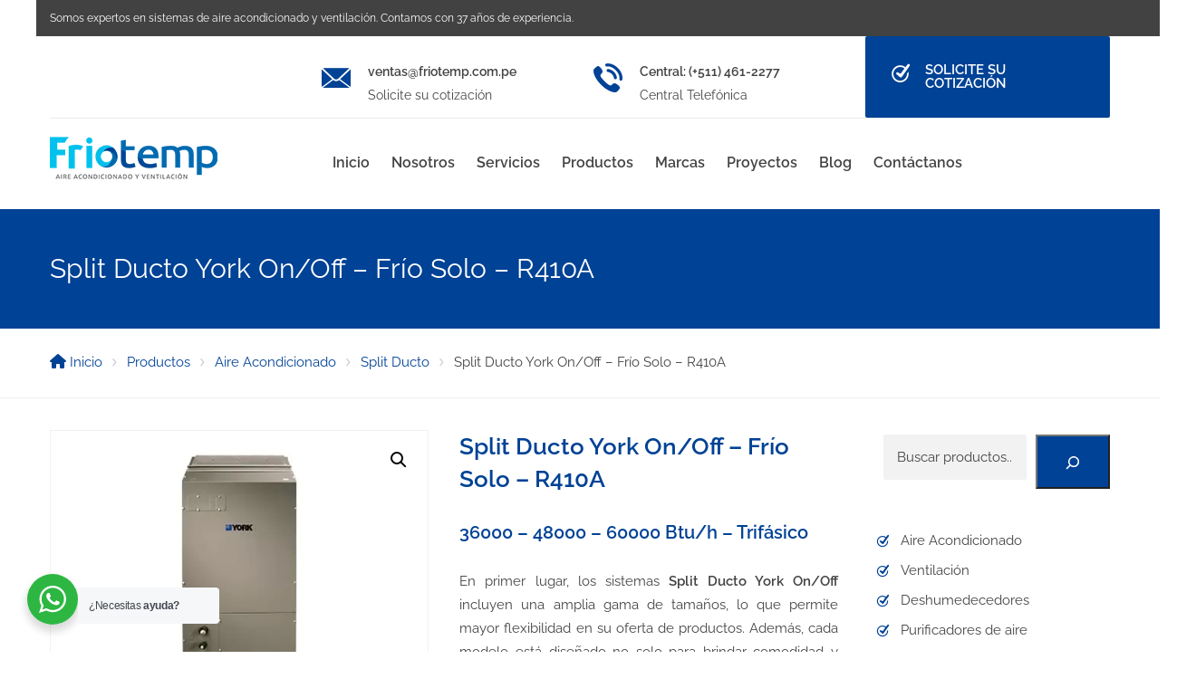

--- FILE ---
content_type: text/html; charset=UTF-8
request_url: https://friotemp.com.pe/productos/split-ducto-york/
body_size: 49724
content:

<!DOCTYPE html>
<html class="no-js" lang="es">
<head><meta charset="UTF-8"/><script>if(navigator.userAgent.match(/MSIE|Internet Explorer/i)||navigator.userAgent.match(/Trident\/7\..*?rv:11/i)){var href=document.location.href;if(!href.match(/[?&]nowprocket/)){if(href.indexOf("?")==-1){if(href.indexOf("#")==-1){document.location.href=href+"?nowprocket=1"}else{document.location.href=href.replace("#","?nowprocket=1#")}}else{if(href.indexOf("#")==-1){document.location.href=href+"&nowprocket=1"}else{document.location.href=href.replace("#","&nowprocket=1#")}}}}</script><script>(()=>{class RocketLazyLoadScripts{constructor(){this.v="2.0.3",this.userEvents=["keydown","keyup","mousedown","mouseup","mousemove","mouseover","mouseenter","mouseout","mouseleave","touchmove","touchstart","touchend","touchcancel","wheel","click","dblclick","input","visibilitychange"],this.attributeEvents=["onblur","onclick","oncontextmenu","ondblclick","onfocus","onmousedown","onmouseenter","onmouseleave","onmousemove","onmouseout","onmouseover","onmouseup","onmousewheel","onscroll","onsubmit"]}async t(){this.i(),this.o(),/iP(ad|hone)/.test(navigator.userAgent)&&this.h(),this.u(),this.l(this),this.m(),this.k(this),this.p(this),this._(),await Promise.all([this.R(),this.L()]),this.lastBreath=Date.now(),this.S(this),this.P(),this.D(),this.O(),this.M(),await this.C(this.delayedScripts.normal),await this.C(this.delayedScripts.defer),await this.C(this.delayedScripts.async),this.F("domReady"),await this.T(),await this.j(),await this.I(),this.F("windowLoad"),await this.A(),window.dispatchEvent(new Event("rocket-allScriptsLoaded")),this.everythingLoaded=!0,this.lastTouchEnd&&await new Promise((t=>setTimeout(t,500-Date.now()+this.lastTouchEnd))),this.H(),this.F("all"),this.U(),this.W()}i(){this.CSPIssue=sessionStorage.getItem("rocketCSPIssue"),document.addEventListener("securitypolicyviolation",(t=>{this.CSPIssue||"script-src-elem"!==t.violatedDirective||"data"!==t.blockedURI||(this.CSPIssue=!0,sessionStorage.setItem("rocketCSPIssue",!0))}),{isRocket:!0})}o(){window.addEventListener("pageshow",(t=>{this.persisted=t.persisted,this.realWindowLoadedFired=!0}),{isRocket:!0}),window.addEventListener("pagehide",(()=>{this.onFirstUserAction=null}),{isRocket:!0})}h(){let t;function e(e){t=e}window.addEventListener("touchstart",e,{isRocket:!0}),window.addEventListener("touchend",(function i(o){Math.abs(o.changedTouches[0].pageX-t.changedTouches[0].pageX)<10&&Math.abs(o.changedTouches[0].pageY-t.changedTouches[0].pageY)<10&&o.timeStamp-t.timeStamp<200&&(o.target.dispatchEvent(new PointerEvent("click",{target:o.target,bubbles:!0,cancelable:!0,detail:1})),event.preventDefault(),window.removeEventListener("touchstart",e,{isRocket:!0}),window.removeEventListener("touchend",i,{isRocket:!0}))}),{isRocket:!0})}q(t){this.userActionTriggered||("mousemove"!==t.type||this.firstMousemoveIgnored?"keyup"===t.type||"mouseover"===t.type||"mouseout"===t.type||(this.userActionTriggered=!0,this.onFirstUserAction&&this.onFirstUserAction()):this.firstMousemoveIgnored=!0),"click"===t.type&&t.preventDefault(),this.savedUserEvents.length>0&&(t.stopPropagation(),t.stopImmediatePropagation()),"touchstart"===this.lastEvent&&"touchend"===t.type&&(this.lastTouchEnd=Date.now()),"click"===t.type&&(this.lastTouchEnd=0),this.lastEvent=t.type,this.savedUserEvents.push(t)}u(){this.savedUserEvents=[],this.userEventHandler=this.q.bind(this),this.userEvents.forEach((t=>window.addEventListener(t,this.userEventHandler,{passive:!1,isRocket:!0})))}U(){this.userEvents.forEach((t=>window.removeEventListener(t,this.userEventHandler,{passive:!1,isRocket:!0}))),this.savedUserEvents.forEach((t=>{t.target.dispatchEvent(new window[t.constructor.name](t.type,t))}))}m(){this.eventsMutationObserver=new MutationObserver((t=>{const e="return false";for(const i of t){if("attributes"===i.type){const t=i.target.getAttribute(i.attributeName);t&&t!==e&&(i.target.setAttribute("data-rocket-"+i.attributeName,t),i.target["rocket"+i.attributeName]=new Function("event",t),i.target.setAttribute(i.attributeName,e))}"childList"===i.type&&i.addedNodes.forEach((t=>{if(t.nodeType===Node.ELEMENT_NODE)for(const i of t.attributes)this.attributeEvents.includes(i.name)&&i.value&&""!==i.value&&(t.setAttribute("data-rocket-"+i.name,i.value),t["rocket"+i.name]=new Function("event",i.value),t.setAttribute(i.name,e))}))}})),this.eventsMutationObserver.observe(document,{subtree:!0,childList:!0,attributeFilter:this.attributeEvents})}H(){this.eventsMutationObserver.disconnect(),this.attributeEvents.forEach((t=>{document.querySelectorAll("[data-rocket-"+t+"]").forEach((e=>{e.setAttribute(t,e.getAttribute("data-rocket-"+t)),e.removeAttribute("data-rocket-"+t)}))}))}k(t){Object.defineProperty(HTMLElement.prototype,"onclick",{get(){return this.rocketonclick||null},set(e){this.rocketonclick=e,this.setAttribute(t.everythingLoaded?"onclick":"data-rocket-onclick","this.rocketonclick(event)")}})}S(t){function e(e,i){let o=e[i];e[i]=null,Object.defineProperty(e,i,{get:()=>o,set(s){t.everythingLoaded?o=s:e["rocket"+i]=o=s}})}e(document,"onreadystatechange"),e(window,"onload"),e(window,"onpageshow");try{Object.defineProperty(document,"readyState",{get:()=>t.rocketReadyState,set(e){t.rocketReadyState=e},configurable:!0}),document.readyState="loading"}catch(t){console.log("WPRocket DJE readyState conflict, bypassing")}}l(t){this.originalAddEventListener=EventTarget.prototype.addEventListener,this.originalRemoveEventListener=EventTarget.prototype.removeEventListener,this.savedEventListeners=[],EventTarget.prototype.addEventListener=function(e,i,o){o&&o.isRocket||!t.B(e,this)&&!t.userEvents.includes(e)||t.B(e,this)&&!t.userActionTriggered||e.startsWith("rocket-")||t.everythingLoaded?t.originalAddEventListener.call(this,e,i,o):t.savedEventListeners.push({target:this,remove:!1,type:e,func:i,options:o})},EventTarget.prototype.removeEventListener=function(e,i,o){o&&o.isRocket||!t.B(e,this)&&!t.userEvents.includes(e)||t.B(e,this)&&!t.userActionTriggered||e.startsWith("rocket-")||t.everythingLoaded?t.originalRemoveEventListener.call(this,e,i,o):t.savedEventListeners.push({target:this,remove:!0,type:e,func:i,options:o})}}F(t){"all"===t&&(EventTarget.prototype.addEventListener=this.originalAddEventListener,EventTarget.prototype.removeEventListener=this.originalRemoveEventListener),this.savedEventListeners=this.savedEventListeners.filter((e=>{let i=e.type,o=e.target||window;return"domReady"===t&&"DOMContentLoaded"!==i&&"readystatechange"!==i||("windowLoad"===t&&"load"!==i&&"readystatechange"!==i&&"pageshow"!==i||(this.B(i,o)&&(i="rocket-"+i),e.remove?o.removeEventListener(i,e.func,e.options):o.addEventListener(i,e.func,e.options),!1))}))}p(t){let e;function i(e){return t.everythingLoaded?e:e.split(" ").map((t=>"load"===t||t.startsWith("load.")?"rocket-jquery-load":t)).join(" ")}function o(o){function s(e){const s=o.fn[e];o.fn[e]=o.fn.init.prototype[e]=function(){return this[0]===window&&t.userActionTriggered&&("string"==typeof arguments[0]||arguments[0]instanceof String?arguments[0]=i(arguments[0]):"object"==typeof arguments[0]&&Object.keys(arguments[0]).forEach((t=>{const e=arguments[0][t];delete arguments[0][t],arguments[0][i(t)]=e}))),s.apply(this,arguments),this}}if(o&&o.fn&&!t.allJQueries.includes(o)){const e={DOMContentLoaded:[],"rocket-DOMContentLoaded":[]};for(const t in e)document.addEventListener(t,(()=>{e[t].forEach((t=>t()))}),{isRocket:!0});o.fn.ready=o.fn.init.prototype.ready=function(i){function s(){parseInt(o.fn.jquery)>2?setTimeout((()=>i.bind(document)(o))):i.bind(document)(o)}return t.realDomReadyFired?!t.userActionTriggered||t.fauxDomReadyFired?s():e["rocket-DOMContentLoaded"].push(s):e.DOMContentLoaded.push(s),o([])},s("on"),s("one"),s("off"),t.allJQueries.push(o)}e=o}t.allJQueries=[],o(window.jQuery),Object.defineProperty(window,"jQuery",{get:()=>e,set(t){o(t)}})}P(){const t=new Map;document.write=document.writeln=function(e){const i=document.currentScript,o=document.createRange(),s=i.parentElement;let n=t.get(i);void 0===n&&(n=i.nextSibling,t.set(i,n));const c=document.createDocumentFragment();o.setStart(c,0),c.appendChild(o.createContextualFragment(e)),s.insertBefore(c,n)}}async R(){return new Promise((t=>{this.userActionTriggered?t():this.onFirstUserAction=t}))}async L(){return new Promise((t=>{document.addEventListener("DOMContentLoaded",(()=>{this.realDomReadyFired=!0,t()}),{isRocket:!0})}))}async I(){return this.realWindowLoadedFired?Promise.resolve():new Promise((t=>{window.addEventListener("load",t,{isRocket:!0})}))}M(){this.pendingScripts=[];this.scriptsMutationObserver=new MutationObserver((t=>{for(const e of t)e.addedNodes.forEach((t=>{"SCRIPT"!==t.tagName||t.noModule||t.isWPRocket||this.pendingScripts.push({script:t,promise:new Promise((e=>{const i=()=>{const i=this.pendingScripts.findIndex((e=>e.script===t));i>=0&&this.pendingScripts.splice(i,1),e()};t.addEventListener("load",i,{isRocket:!0}),t.addEventListener("error",i,{isRocket:!0}),setTimeout(i,1e3)}))})}))})),this.scriptsMutationObserver.observe(document,{childList:!0,subtree:!0})}async j(){await this.J(),this.pendingScripts.length?(await this.pendingScripts[0].promise,await this.j()):this.scriptsMutationObserver.disconnect()}D(){this.delayedScripts={normal:[],async:[],defer:[]},document.querySelectorAll("script[type$=rocketlazyloadscript]").forEach((t=>{t.hasAttribute("data-rocket-src")?t.hasAttribute("async")&&!1!==t.async?this.delayedScripts.async.push(t):t.hasAttribute("defer")&&!1!==t.defer||"module"===t.getAttribute("data-rocket-type")?this.delayedScripts.defer.push(t):this.delayedScripts.normal.push(t):this.delayedScripts.normal.push(t)}))}async _(){await this.L();let t=[];document.querySelectorAll("script[type$=rocketlazyloadscript][data-rocket-src]").forEach((e=>{let i=e.getAttribute("data-rocket-src");if(i&&!i.startsWith("data:")){i.startsWith("//")&&(i=location.protocol+i);try{const o=new URL(i).origin;o!==location.origin&&t.push({src:o,crossOrigin:e.crossOrigin||"module"===e.getAttribute("data-rocket-type")})}catch(t){}}})),t=[...new Map(t.map((t=>[JSON.stringify(t),t]))).values()],this.N(t,"preconnect")}async $(t){if(await this.G(),!0!==t.noModule||!("noModule"in HTMLScriptElement.prototype))return new Promise((e=>{let i;function o(){(i||t).setAttribute("data-rocket-status","executed"),e()}try{if(navigator.userAgent.includes("Firefox/")||""===navigator.vendor||this.CSPIssue)i=document.createElement("script"),[...t.attributes].forEach((t=>{let e=t.nodeName;"type"!==e&&("data-rocket-type"===e&&(e="type"),"data-rocket-src"===e&&(e="src"),i.setAttribute(e,t.nodeValue))})),t.text&&(i.text=t.text),t.nonce&&(i.nonce=t.nonce),i.hasAttribute("src")?(i.addEventListener("load",o,{isRocket:!0}),i.addEventListener("error",(()=>{i.setAttribute("data-rocket-status","failed-network"),e()}),{isRocket:!0}),setTimeout((()=>{i.isConnected||e()}),1)):(i.text=t.text,o()),i.isWPRocket=!0,t.parentNode.replaceChild(i,t);else{const i=t.getAttribute("data-rocket-type"),s=t.getAttribute("data-rocket-src");i?(t.type=i,t.removeAttribute("data-rocket-type")):t.removeAttribute("type"),t.addEventListener("load",o,{isRocket:!0}),t.addEventListener("error",(i=>{this.CSPIssue&&i.target.src.startsWith("data:")?(console.log("WPRocket: CSP fallback activated"),t.removeAttribute("src"),this.$(t).then(e)):(t.setAttribute("data-rocket-status","failed-network"),e())}),{isRocket:!0}),s?(t.fetchPriority="high",t.removeAttribute("data-rocket-src"),t.src=s):t.src="data:text/javascript;base64,"+window.btoa(unescape(encodeURIComponent(t.text)))}}catch(i){t.setAttribute("data-rocket-status","failed-transform"),e()}}));t.setAttribute("data-rocket-status","skipped")}async C(t){const e=t.shift();return e?(e.isConnected&&await this.$(e),this.C(t)):Promise.resolve()}O(){this.N([...this.delayedScripts.normal,...this.delayedScripts.defer,...this.delayedScripts.async],"preload")}N(t,e){this.trash=this.trash||[];let i=!0;var o=document.createDocumentFragment();t.forEach((t=>{const s=t.getAttribute&&t.getAttribute("data-rocket-src")||t.src;if(s&&!s.startsWith("data:")){const n=document.createElement("link");n.href=s,n.rel=e,"preconnect"!==e&&(n.as="script",n.fetchPriority=i?"high":"low"),t.getAttribute&&"module"===t.getAttribute("data-rocket-type")&&(n.crossOrigin=!0),t.crossOrigin&&(n.crossOrigin=t.crossOrigin),t.integrity&&(n.integrity=t.integrity),t.nonce&&(n.nonce=t.nonce),o.appendChild(n),this.trash.push(n),i=!1}})),document.head.appendChild(o)}W(){this.trash.forEach((t=>t.remove()))}async T(){try{document.readyState="interactive"}catch(t){}this.fauxDomReadyFired=!0;try{await this.G(),document.dispatchEvent(new Event("rocket-readystatechange")),await this.G(),document.rocketonreadystatechange&&document.rocketonreadystatechange(),await this.G(),document.dispatchEvent(new Event("rocket-DOMContentLoaded")),await this.G(),window.dispatchEvent(new Event("rocket-DOMContentLoaded"))}catch(t){console.error(t)}}async A(){try{document.readyState="complete"}catch(t){}try{await this.G(),document.dispatchEvent(new Event("rocket-readystatechange")),await this.G(),document.rocketonreadystatechange&&document.rocketonreadystatechange(),await this.G(),window.dispatchEvent(new Event("rocket-load")),await this.G(),window.rocketonload&&window.rocketonload(),await this.G(),this.allJQueries.forEach((t=>t(window).trigger("rocket-jquery-load"))),await this.G();const t=new Event("rocket-pageshow");t.persisted=this.persisted,window.dispatchEvent(t),await this.G(),window.rocketonpageshow&&window.rocketonpageshow({persisted:this.persisted})}catch(t){console.error(t)}}async G(){Date.now()-this.lastBreath>45&&(await this.J(),this.lastBreath=Date.now())}async J(){return document.hidden?new Promise((t=>setTimeout(t))):new Promise((t=>requestAnimationFrame(t)))}B(t,e){return e===document&&"readystatechange"===t||(e===document&&"DOMContentLoaded"===t||(e===window&&"DOMContentLoaded"===t||(e===window&&"load"===t||e===window&&"pageshow"===t)))}static run(){(new RocketLazyLoadScripts).t()}}RocketLazyLoadScripts.run()})();</script>
	
	<meta http-equiv="X-UA-Compatible" content="IE=edge">
	<meta name="viewport" content="width=device-width, initial-scale=1">
	<meta name='robots' content='index, follow, max-image-preview:large, max-snippet:-1, max-video-preview:-1' />

	<!-- This site is optimized with the Yoast SEO Premium plugin v26.4 (Yoast SEO v26.5) - https://yoast.com/wordpress/plugins/seo/ -->
	<title>Split Ducto York On/Off - Frío Solo - Friotemp Perú</title>
<link crossorigin data-rocket-preconnect href="//connect.facebook.net" rel="preconnect">
<link crossorigin data-rocket-preconnect href="//js-na1.hs-scripts.com" rel="preconnect">
<link crossorigin data-rocket-preconnect href="//js.hsadspixel.net" rel="preconnect">
<link crossorigin data-rocket-preconnect href="//js.hs-analytics.net" rel="preconnect">
<link crossorigin data-rocket-preconnect href="//js.hs-banner.com" rel="preconnect">
<link crossorigin data-rocket-preconnect href="//js.hscollectedforms.net" rel="preconnect">
<link crossorigin data-rocket-preconnect href="//www.gstatic.com" rel="preconnect">
<link crossorigin data-rocket-preconnect href="//scripts.clarity.ms" rel="preconnect">
<link crossorigin data-rocket-preconnect href="//www.clarity.ms" rel="preconnect">
<link crossorigin data-rocket-preconnect href="//www.googletagmanager.com" rel="preconnect">
<link crossorigin data-rocket-preconnect href="//googleads.g.doubleclick.net" rel="preconnect">
<link crossorigin data-rocket-preconnect href="//www.google.com" rel="preconnect">
<link crossorigin data-rocket-preload as="font" href="//friotemp.com.pe/wp-content/cache/fonts/1/google-fonts/fonts/s/raleway/v37/1Ptug8zYS_SKggPNyC0ITw.woff2" rel="preload">
<link crossorigin data-rocket-preload as="font" href="//friotemp.com.pe/wp-content/plugins/js_composer/assets/lib/vendor/dist/@fortawesome/fontawesome-free/webfonts/fa-solid-900.woff2" rel="preload">
<link data-wpr-hosted-gf-parameters="family=Raleway%3A600%2C500%2C400&amp;display=swap" href="//friotemp.com.pe/wp-content/cache/fonts/1/google-fonts/css/a/0/9/1379667dbf115ff2a3279ad469776.css" rel="stylesheet"><link rel="preload" data-rocket-preload as="image" href="//friotemp.com.pe/wp-content/uploads/split-ducto-york.webp" fetchpriority="high">
	<meta name="description" content="Los equipos de aire acondicionado Split Ducto York On/Off, consume menos energía sin sacrificar la comodidad y el rendimiento. En Lima Perú" />
	<link rel="canonical" href="https://friotemp.com.pe/productos/split-ducto-york/" />
	<meta property="og:locale" content="es_ES" />
	<meta property="og:type" content="product" />
	<meta property="og:title" content="Split Ducto York On/Off - Frío Solo - R410A - Friotemp Perú" />
	<meta property="og:description" content="Los equipos de aire acondicionado Split Ducto York On/Off, consume menos energía sin sacrificar la comodidad y el rendimiento. En Lima Perú" />
	<meta property="og:url" content="https://friotemp.com.pe/productos/split-ducto-york/" />
	<meta property="og:site_name" content="Friotemp Perú" />
	<meta property="article:modified_time" content="2025-12-01T17:41:51+00:00" />
	<meta property="og:image" content="https://friotemp.com.pe/wp-content/uploads/split-ducto-york.jpg" />
	<meta property="og:image:width" content="500" />
	<meta property="og:image:height" content="500" />
	<meta property="og:image:type" content="image/jpeg" /><meta property="og:image" content="https://friotemp.com.pe/wp-content/uploads/split-ducto-york-2.jpg" />
	<meta property="og:image:width" content="500" />
	<meta property="og:image:height" content="500" />
	<meta property="og:image:type" content="image/jpeg" />
	<meta name="twitter:card" content="summary_large_image" />
	<meta name="twitter:title" content="Split Ducto York On/Off - Frío Solo - R410A - Friotemp Perú" />
	<meta name="twitter:site" content="@FriotempPeru" />
	<meta name="twitter:label1" content="Precio" />
	<meta name="twitter:data1" content="" />
	<meta name="twitter:label2" content="Disponibilidad" />
	<meta name="twitter:data2" content="Disponible" />
	<script type="application/ld+json" class="yoast-schema-graph">{"@context":"https://schema.org","@graph":[{"@type":["WebPage","ItemPage"],"@id":"https://friotemp.com.pe/productos/split-ducto-york/","url":"https://friotemp.com.pe/productos/split-ducto-york/","name":"Split Ducto York On/Off - Frío Solo - Friotemp Perú","isPartOf":{"@id":"https://friotemp.com.pe/#website"},"primaryImageOfPage":{"@id":"https://friotemp.com.pe/productos/split-ducto-york/#primaryimage"},"image":{"@id":"https://friotemp.com.pe/productos/split-ducto-york/#primaryimage"},"thumbnailUrl":"https://friotemp.com.pe/wp-content/uploads/split-ducto-york.jpg","description":"Los equipos de aire acondicionado Split Ducto York On/Off, consume menos energía sin sacrificar la comodidad y el rendimiento. En Lima Perú","breadcrumb":{"@id":"https://friotemp.com.pe/productos/split-ducto-york/#breadcrumb"},"inLanguage":"es","potentialAction":{"@type":"BuyAction","target":"https://friotemp.com.pe/productos/split-ducto-york/"}},{"@type":"ImageObject","inLanguage":"es","@id":"https://friotemp.com.pe/productos/split-ducto-york/#primaryimage","url":"https://friotemp.com.pe/wp-content/uploads/split-ducto-york.jpg","contentUrl":"https://friotemp.com.pe/wp-content/uploads/split-ducto-york.jpg","width":500,"height":500,"caption":"Split Ducto York"},{"@type":"BreadcrumbList","@id":"https://friotemp.com.pe/productos/split-ducto-york/#breadcrumb","itemListElement":[{"@type":"ListItem","position":1,"name":"Inicio","item":"https://friotemp.com.pe/"},{"@type":"ListItem","position":2,"name":"Productos","item":"https://friotemp.com.pe/productos/"},{"@type":"ListItem","position":3,"name":"Split Ducto York On/Off &#8211; Frío Solo &#8211; R410A"}]},{"@type":"WebSite","@id":"https://friotemp.com.pe/#website","url":"https://friotemp.com.pe/","name":"Friotemp Perú","description":"Aire Acondicionado y Ventilación Mecánica","publisher":{"@id":"https://friotemp.com.pe/#organization"},"alternateName":"Friotemp Perú","potentialAction":[{"@type":"SearchAction","target":{"@type":"EntryPoint","urlTemplate":"https://friotemp.com.pe/?s={search_term_string}"},"query-input":{"@type":"PropertyValueSpecification","valueRequired":true,"valueName":"search_term_string"}}],"inLanguage":"es"},{"@type":"Organization","@id":"https://friotemp.com.pe/#organization","name":"Friotemp - Aire Acondicionado y Ventilación","url":"https://friotemp.com.pe/","logo":{"@type":"ImageObject","inLanguage":"es","@id":"https://friotemp.com.pe/#/schema/logo/image/","url":"https://friotemp.com.pe/wp-content/uploads/logo-WEB.png","contentUrl":"https://friotemp.com.pe/wp-content/uploads/logo-WEB.png","width":185,"height":47,"caption":"Friotemp - Aire Acondicionado y Ventilación"},"image":{"@id":"https://friotemp.com.pe/#/schema/logo/image/"},"sameAs":["https://www.facebook.com/FriotempPeru/","https://x.com/FriotempPeru","https://www.linkedin.com/company/friotempperu/","https://www.instagram.com/FriotempPeru","https://www.youtube.com/@FriotempPeru"],"email":"ventas@friotemp.com.pe","telephone":"+51 01 461-2277","legalName":"Ingenieros Friotemp SAC"}]}</script>
	<meta property="product:brand" content="York" />
	<meta property="product:price:currency" content="USD" />
	<meta property="og:availability" content="instock" />
	<meta property="product:availability" content="instock" />
	<meta property="product:condition" content="new" />
	<!-- / Yoast SEO Premium plugin. -->


<link rel='dns-prefetch' href='//js.hs-scripts.com' />
<link rel='dns-prefetch' href='//www.googletagmanager.com' />
<link rel='dns-prefetch' href='//fonts.googleapis.com' />
<link href='//fonts.gstatic.com' crossorigin rel='preconnect' />
<link rel="alternate" title="oEmbed (JSON)" type="application/json+oembed" href="//friotemp.com.pe/wp-json/oembed/1.0/embed?url=https%3A%2F%2Ffriotemp.com.pe%2Fproductos%2Fsplit-ducto-york%2F" />
<link rel="alternate" title="oEmbed (XML)" type="text/xml+oembed" href="//friotemp.com.pe/wp-json/oembed/1.0/embed?url=https%3A%2F%2Ffriotemp.com.pe%2Fproductos%2Fsplit-ducto-york%2F&#038;format=xml" />
<style id='wp-img-auto-sizes-contain-inline-css' type='text/css'>
img:is([sizes=auto i],[sizes^="auto," i]){contain-intrinsic-size:3000px 1500px}
/*# sourceURL=wp-img-auto-sizes-contain-inline-css */
</style>
<link data-minify="1" rel='stylesheet' id='font-awesome-css' href='//friotemp.com.pe/wp-content/cache/min/1/wp-content/plugins/woocommerce-ajax-filters/berocket/assets/css/font-awesome.min.css?ver=1768323502' type='text/css' media='all' />
<style id='font-awesome-inline-css' type='text/css'>
[data-font="FontAwesome"]:before {font-family: 'FontAwesome' !important;content: attr(data-icon) !important;speak: none !important;font-weight: normal !important;font-variant: normal !important;text-transform: none !important;line-height: 1 !important;font-style: normal !important;-webkit-font-smoothing: antialiased !important;-moz-osx-font-smoothing: grayscale !important;}
/*# sourceURL=font-awesome-inline-css */
</style>
<link rel='stylesheet' id='berocket_aapf_widget-style-css' href='//friotemp.com.pe/wp-content/cache/background-css/1/friotemp.com.pe/wp-content/plugins/woocommerce-ajax-filters/assets/frontend/css/fullmain.min.css?ver=3.1.9.7&wpr_t=1769738809' type='text/css' media='all' />
<link data-minify="1" rel='stylesheet' id='layerslider-css' href='//friotemp.com.pe/wp-content/cache/background-css/1/friotemp.com.pe/wp-content/cache/min/1/wp-content/plugins/LayerSlider/assets/static/layerslider/css/layerslider.css?ver=1768323502&wpr_t=1769738809' type='text/css' media='all' />
<style id='wp-block-library-inline-css' type='text/css'>
:root{--wp-block-synced-color:#7a00df;--wp-block-synced-color--rgb:122,0,223;--wp-bound-block-color:var(--wp-block-synced-color);--wp-editor-canvas-background:#ddd;--wp-admin-theme-color:#007cba;--wp-admin-theme-color--rgb:0,124,186;--wp-admin-theme-color-darker-10:#006ba1;--wp-admin-theme-color-darker-10--rgb:0,107,160.5;--wp-admin-theme-color-darker-20:#005a87;--wp-admin-theme-color-darker-20--rgb:0,90,135;--wp-admin-border-width-focus:2px}@media (min-resolution:192dpi){:root{--wp-admin-border-width-focus:1.5px}}.wp-element-button{cursor:pointer}:root .has-very-light-gray-background-color{background-color:#eee}:root .has-very-dark-gray-background-color{background-color:#313131}:root .has-very-light-gray-color{color:#eee}:root .has-very-dark-gray-color{color:#313131}:root .has-vivid-green-cyan-to-vivid-cyan-blue-gradient-background{background:linear-gradient(135deg,#00d084,#0693e3)}:root .has-purple-crush-gradient-background{background:linear-gradient(135deg,#34e2e4,#4721fb 50%,#ab1dfe)}:root .has-hazy-dawn-gradient-background{background:linear-gradient(135deg,#faaca8,#dad0ec)}:root .has-subdued-olive-gradient-background{background:linear-gradient(135deg,#fafae1,#67a671)}:root .has-atomic-cream-gradient-background{background:linear-gradient(135deg,#fdd79a,#004a59)}:root .has-nightshade-gradient-background{background:linear-gradient(135deg,#330968,#31cdcf)}:root .has-midnight-gradient-background{background:linear-gradient(135deg,#020381,#2874fc)}:root{--wp--preset--font-size--normal:16px;--wp--preset--font-size--huge:42px}.has-regular-font-size{font-size:1em}.has-larger-font-size{font-size:2.625em}.has-normal-font-size{font-size:var(--wp--preset--font-size--normal)}.has-huge-font-size{font-size:var(--wp--preset--font-size--huge)}.has-text-align-center{text-align:center}.has-text-align-left{text-align:left}.has-text-align-right{text-align:right}.has-fit-text{white-space:nowrap!important}#end-resizable-editor-section{display:none}.aligncenter{clear:both}.items-justified-left{justify-content:flex-start}.items-justified-center{justify-content:center}.items-justified-right{justify-content:flex-end}.items-justified-space-between{justify-content:space-between}.screen-reader-text{border:0;clip-path:inset(50%);height:1px;margin:-1px;overflow:hidden;padding:0;position:absolute;width:1px;word-wrap:normal!important}.screen-reader-text:focus{background-color:#ddd;clip-path:none;color:#444;display:block;font-size:1em;height:auto;left:5px;line-height:normal;padding:15px 23px 14px;text-decoration:none;top:5px;width:auto;z-index:100000}html :where(.has-border-color){border-style:solid}html :where([style*=border-top-color]){border-top-style:solid}html :where([style*=border-right-color]){border-right-style:solid}html :where([style*=border-bottom-color]){border-bottom-style:solid}html :where([style*=border-left-color]){border-left-style:solid}html :where([style*=border-width]){border-style:solid}html :where([style*=border-top-width]){border-top-style:solid}html :where([style*=border-right-width]){border-right-style:solid}html :where([style*=border-bottom-width]){border-bottom-style:solid}html :where([style*=border-left-width]){border-left-style:solid}html :where(img[class*=wp-image-]){height:auto;max-width:100%}:where(figure){margin:0 0 1em}html :where(.is-position-sticky){--wp-admin--admin-bar--position-offset:var(--wp-admin--admin-bar--height,0px)}@media screen and (max-width:600px){html :where(.is-position-sticky){--wp-admin--admin-bar--position-offset:0px}}

/*# sourceURL=wp-block-library-inline-css */
</style><style id='wp-block-heading-inline-css' type='text/css'>
h1:where(.wp-block-heading).has-background,h2:where(.wp-block-heading).has-background,h3:where(.wp-block-heading).has-background,h4:where(.wp-block-heading).has-background,h5:where(.wp-block-heading).has-background,h6:where(.wp-block-heading).has-background{padding:1.25em 2.375em}h1.has-text-align-left[style*=writing-mode]:where([style*=vertical-lr]),h1.has-text-align-right[style*=writing-mode]:where([style*=vertical-rl]),h2.has-text-align-left[style*=writing-mode]:where([style*=vertical-lr]),h2.has-text-align-right[style*=writing-mode]:where([style*=vertical-rl]),h3.has-text-align-left[style*=writing-mode]:where([style*=vertical-lr]),h3.has-text-align-right[style*=writing-mode]:where([style*=vertical-rl]),h4.has-text-align-left[style*=writing-mode]:where([style*=vertical-lr]),h4.has-text-align-right[style*=writing-mode]:where([style*=vertical-rl]),h5.has-text-align-left[style*=writing-mode]:where([style*=vertical-lr]),h5.has-text-align-right[style*=writing-mode]:where([style*=vertical-rl]),h6.has-text-align-left[style*=writing-mode]:where([style*=vertical-lr]),h6.has-text-align-right[style*=writing-mode]:where([style*=vertical-rl]){rotate:180deg}
/*# sourceURL=https://friotemp.com.pe/wp-includes/blocks/heading/style.min.css */
</style>
<style id='wp-block-image-inline-css' type='text/css'>
.wp-block-image>a,.wp-block-image>figure>a{display:inline-block}.wp-block-image img{box-sizing:border-box;height:auto;max-width:100%;vertical-align:bottom}@media not (prefers-reduced-motion){.wp-block-image img.hide{visibility:hidden}.wp-block-image img.show{animation:show-content-image .4s}}.wp-block-image[style*=border-radius] img,.wp-block-image[style*=border-radius]>a{border-radius:inherit}.wp-block-image.has-custom-border img{box-sizing:border-box}.wp-block-image.aligncenter{text-align:center}.wp-block-image.alignfull>a,.wp-block-image.alignwide>a{width:100%}.wp-block-image.alignfull img,.wp-block-image.alignwide img{height:auto;width:100%}.wp-block-image .aligncenter,.wp-block-image .alignleft,.wp-block-image .alignright,.wp-block-image.aligncenter,.wp-block-image.alignleft,.wp-block-image.alignright{display:table}.wp-block-image .aligncenter>figcaption,.wp-block-image .alignleft>figcaption,.wp-block-image .alignright>figcaption,.wp-block-image.aligncenter>figcaption,.wp-block-image.alignleft>figcaption,.wp-block-image.alignright>figcaption{caption-side:bottom;display:table-caption}.wp-block-image .alignleft{float:left;margin:.5em 1em .5em 0}.wp-block-image .alignright{float:right;margin:.5em 0 .5em 1em}.wp-block-image .aligncenter{margin-left:auto;margin-right:auto}.wp-block-image :where(figcaption){margin-bottom:1em;margin-top:.5em}.wp-block-image.is-style-circle-mask img{border-radius:9999px}@supports ((-webkit-mask-image:none) or (mask-image:none)) or (-webkit-mask-image:none){.wp-block-image.is-style-circle-mask img{border-radius:0;-webkit-mask-image:url('data:image/svg+xml;utf8,<svg viewBox="0 0 100 100" xmlns="http://www.w3.org/2000/svg"><circle cx="50" cy="50" r="50"/></svg>');mask-image:url('data:image/svg+xml;utf8,<svg viewBox="0 0 100 100" xmlns="http://www.w3.org/2000/svg"><circle cx="50" cy="50" r="50"/></svg>');mask-mode:alpha;-webkit-mask-position:center;mask-position:center;-webkit-mask-repeat:no-repeat;mask-repeat:no-repeat;-webkit-mask-size:contain;mask-size:contain}}:root :where(.wp-block-image.is-style-rounded img,.wp-block-image .is-style-rounded img){border-radius:9999px}.wp-block-image figure{margin:0}.wp-lightbox-container{display:flex;flex-direction:column;position:relative}.wp-lightbox-container img{cursor:zoom-in}.wp-lightbox-container img:hover+button{opacity:1}.wp-lightbox-container button{align-items:center;backdrop-filter:blur(16px) saturate(180%);background-color:#5a5a5a40;border:none;border-radius:4px;cursor:zoom-in;display:flex;height:20px;justify-content:center;opacity:0;padding:0;position:absolute;right:16px;text-align:center;top:16px;width:20px;z-index:100}@media not (prefers-reduced-motion){.wp-lightbox-container button{transition:opacity .2s ease}}.wp-lightbox-container button:focus-visible{outline:3px auto #5a5a5a40;outline:3px auto -webkit-focus-ring-color;outline-offset:3px}.wp-lightbox-container button:hover{cursor:pointer;opacity:1}.wp-lightbox-container button:focus{opacity:1}.wp-lightbox-container button:focus,.wp-lightbox-container button:hover,.wp-lightbox-container button:not(:hover):not(:active):not(.has-background){background-color:#5a5a5a40;border:none}.wp-lightbox-overlay{box-sizing:border-box;cursor:zoom-out;height:100vh;left:0;overflow:hidden;position:fixed;top:0;visibility:hidden;width:100%;z-index:100000}.wp-lightbox-overlay .close-button{align-items:center;cursor:pointer;display:flex;justify-content:center;min-height:40px;min-width:40px;padding:0;position:absolute;right:calc(env(safe-area-inset-right) + 16px);top:calc(env(safe-area-inset-top) + 16px);z-index:5000000}.wp-lightbox-overlay .close-button:focus,.wp-lightbox-overlay .close-button:hover,.wp-lightbox-overlay .close-button:not(:hover):not(:active):not(.has-background){background:none;border:none}.wp-lightbox-overlay .lightbox-image-container{height:var(--wp--lightbox-container-height);left:50%;overflow:hidden;position:absolute;top:50%;transform:translate(-50%,-50%);transform-origin:top left;width:var(--wp--lightbox-container-width);z-index:9999999999}.wp-lightbox-overlay .wp-block-image{align-items:center;box-sizing:border-box;display:flex;height:100%;justify-content:center;margin:0;position:relative;transform-origin:0 0;width:100%;z-index:3000000}.wp-lightbox-overlay .wp-block-image img{height:var(--wp--lightbox-image-height);min-height:var(--wp--lightbox-image-height);min-width:var(--wp--lightbox-image-width);width:var(--wp--lightbox-image-width)}.wp-lightbox-overlay .wp-block-image figcaption{display:none}.wp-lightbox-overlay button{background:none;border:none}.wp-lightbox-overlay .scrim{background-color:#fff;height:100%;opacity:.9;position:absolute;width:100%;z-index:2000000}.wp-lightbox-overlay.active{visibility:visible}@media not (prefers-reduced-motion){.wp-lightbox-overlay.active{animation:turn-on-visibility .25s both}.wp-lightbox-overlay.active img{animation:turn-on-visibility .35s both}.wp-lightbox-overlay.show-closing-animation:not(.active){animation:turn-off-visibility .35s both}.wp-lightbox-overlay.show-closing-animation:not(.active) img{animation:turn-off-visibility .25s both}.wp-lightbox-overlay.zoom.active{animation:none;opacity:1;visibility:visible}.wp-lightbox-overlay.zoom.active .lightbox-image-container{animation:lightbox-zoom-in .4s}.wp-lightbox-overlay.zoom.active .lightbox-image-container img{animation:none}.wp-lightbox-overlay.zoom.active .scrim{animation:turn-on-visibility .4s forwards}.wp-lightbox-overlay.zoom.show-closing-animation:not(.active){animation:none}.wp-lightbox-overlay.zoom.show-closing-animation:not(.active) .lightbox-image-container{animation:lightbox-zoom-out .4s}.wp-lightbox-overlay.zoom.show-closing-animation:not(.active) .lightbox-image-container img{animation:none}.wp-lightbox-overlay.zoom.show-closing-animation:not(.active) .scrim{animation:turn-off-visibility .4s forwards}}@keyframes show-content-image{0%{visibility:hidden}99%{visibility:hidden}to{visibility:visible}}@keyframes turn-on-visibility{0%{opacity:0}to{opacity:1}}@keyframes turn-off-visibility{0%{opacity:1;visibility:visible}99%{opacity:0;visibility:visible}to{opacity:0;visibility:hidden}}@keyframes lightbox-zoom-in{0%{transform:translate(calc((-100vw + var(--wp--lightbox-scrollbar-width))/2 + var(--wp--lightbox-initial-left-position)),calc(-50vh + var(--wp--lightbox-initial-top-position))) scale(var(--wp--lightbox-scale))}to{transform:translate(-50%,-50%) scale(1)}}@keyframes lightbox-zoom-out{0%{transform:translate(-50%,-50%) scale(1);visibility:visible}99%{visibility:visible}to{transform:translate(calc((-100vw + var(--wp--lightbox-scrollbar-width))/2 + var(--wp--lightbox-initial-left-position)),calc(-50vh + var(--wp--lightbox-initial-top-position))) scale(var(--wp--lightbox-scale));visibility:hidden}}
/*# sourceURL=https://friotemp.com.pe/wp-includes/blocks/image/style.min.css */
</style>
<style id='wp-block-list-inline-css' type='text/css'>
ol,ul{box-sizing:border-box}:root :where(.wp-block-list.has-background){padding:1.25em 2.375em}
/*# sourceURL=https://friotemp.com.pe/wp-includes/blocks/list/style.min.css */
</style>
<style id='wp-block-search-inline-css' type='text/css'>
.wp-block-search__button{margin-left:10px;word-break:normal}.wp-block-search__button.has-icon{line-height:0}.wp-block-search__button svg{height:1.25em;min-height:24px;min-width:24px;width:1.25em;fill:currentColor;vertical-align:text-bottom}:where(.wp-block-search__button){border:1px solid #ccc;padding:6px 10px}.wp-block-search__inside-wrapper{display:flex;flex:auto;flex-wrap:nowrap;max-width:100%}.wp-block-search__label{width:100%}.wp-block-search.wp-block-search__button-only .wp-block-search__button{box-sizing:border-box;display:flex;flex-shrink:0;justify-content:center;margin-left:0;max-width:100%}.wp-block-search.wp-block-search__button-only .wp-block-search__inside-wrapper{min-width:0!important;transition-property:width}.wp-block-search.wp-block-search__button-only .wp-block-search__input{flex-basis:100%;transition-duration:.3s}.wp-block-search.wp-block-search__button-only.wp-block-search__searchfield-hidden,.wp-block-search.wp-block-search__button-only.wp-block-search__searchfield-hidden .wp-block-search__inside-wrapper{overflow:hidden}.wp-block-search.wp-block-search__button-only.wp-block-search__searchfield-hidden .wp-block-search__input{border-left-width:0!important;border-right-width:0!important;flex-basis:0;flex-grow:0;margin:0;min-width:0!important;padding-left:0!important;padding-right:0!important;width:0!important}:where(.wp-block-search__input){appearance:none;border:1px solid #949494;flex-grow:1;font-family:inherit;font-size:inherit;font-style:inherit;font-weight:inherit;letter-spacing:inherit;line-height:inherit;margin-left:0;margin-right:0;min-width:3rem;padding:8px;text-decoration:unset!important;text-transform:inherit}:where(.wp-block-search__button-inside .wp-block-search__inside-wrapper){background-color:#fff;border:1px solid #949494;box-sizing:border-box;padding:4px}:where(.wp-block-search__button-inside .wp-block-search__inside-wrapper) .wp-block-search__input{border:none;border-radius:0;padding:0 4px}:where(.wp-block-search__button-inside .wp-block-search__inside-wrapper) .wp-block-search__input:focus{outline:none}:where(.wp-block-search__button-inside .wp-block-search__inside-wrapper) :where(.wp-block-search__button){padding:4px 8px}.wp-block-search.aligncenter .wp-block-search__inside-wrapper{margin:auto}.wp-block[data-align=right] .wp-block-search.wp-block-search__button-only .wp-block-search__inside-wrapper{float:right}
/*# sourceURL=https://friotemp.com.pe/wp-includes/blocks/search/style.min.css */
</style>
<link data-minify="1" rel='stylesheet' id='wc-blocks-style-css' href='//friotemp.com.pe/wp-content/cache/min/1/wp-content/plugins/woocommerce/assets/client/blocks/wc-blocks.css?ver=1768323502' type='text/css' media='all' />
<style id='global-styles-inline-css' type='text/css'>
:root{--wp--preset--aspect-ratio--square: 1;--wp--preset--aspect-ratio--4-3: 4/3;--wp--preset--aspect-ratio--3-4: 3/4;--wp--preset--aspect-ratio--3-2: 3/2;--wp--preset--aspect-ratio--2-3: 2/3;--wp--preset--aspect-ratio--16-9: 16/9;--wp--preset--aspect-ratio--9-16: 9/16;--wp--preset--color--black: #000000;--wp--preset--color--cyan-bluish-gray: #abb8c3;--wp--preset--color--white: #ffffff;--wp--preset--color--pale-pink: #f78da7;--wp--preset--color--vivid-red: #cf2e2e;--wp--preset--color--luminous-vivid-orange: #ff6900;--wp--preset--color--luminous-vivid-amber: #fcb900;--wp--preset--color--light-green-cyan: #7bdcb5;--wp--preset--color--vivid-green-cyan: #00d084;--wp--preset--color--pale-cyan-blue: #8ed1fc;--wp--preset--color--vivid-cyan-blue: #0693e3;--wp--preset--color--vivid-purple: #9b51e0;--wp--preset--gradient--vivid-cyan-blue-to-vivid-purple: linear-gradient(135deg,rgb(6,147,227) 0%,rgb(155,81,224) 100%);--wp--preset--gradient--light-green-cyan-to-vivid-green-cyan: linear-gradient(135deg,rgb(122,220,180) 0%,rgb(0,208,130) 100%);--wp--preset--gradient--luminous-vivid-amber-to-luminous-vivid-orange: linear-gradient(135deg,rgb(252,185,0) 0%,rgb(255,105,0) 100%);--wp--preset--gradient--luminous-vivid-orange-to-vivid-red: linear-gradient(135deg,rgb(255,105,0) 0%,rgb(207,46,46) 100%);--wp--preset--gradient--very-light-gray-to-cyan-bluish-gray: linear-gradient(135deg,rgb(238,238,238) 0%,rgb(169,184,195) 100%);--wp--preset--gradient--cool-to-warm-spectrum: linear-gradient(135deg,rgb(74,234,220) 0%,rgb(151,120,209) 20%,rgb(207,42,186) 40%,rgb(238,44,130) 60%,rgb(251,105,98) 80%,rgb(254,248,76) 100%);--wp--preset--gradient--blush-light-purple: linear-gradient(135deg,rgb(255,206,236) 0%,rgb(152,150,240) 100%);--wp--preset--gradient--blush-bordeaux: linear-gradient(135deg,rgb(254,205,165) 0%,rgb(254,45,45) 50%,rgb(107,0,62) 100%);--wp--preset--gradient--luminous-dusk: linear-gradient(135deg,rgb(255,203,112) 0%,rgb(199,81,192) 50%,rgb(65,88,208) 100%);--wp--preset--gradient--pale-ocean: linear-gradient(135deg,rgb(255,245,203) 0%,rgb(182,227,212) 50%,rgb(51,167,181) 100%);--wp--preset--gradient--electric-grass: linear-gradient(135deg,rgb(202,248,128) 0%,rgb(113,206,126) 100%);--wp--preset--gradient--midnight: linear-gradient(135deg,rgb(2,3,129) 0%,rgb(40,116,252) 100%);--wp--preset--font-size--small: 13px;--wp--preset--font-size--medium: 20px;--wp--preset--font-size--large: 36px;--wp--preset--font-size--x-large: 42px;--wp--preset--spacing--20: 0.44rem;--wp--preset--spacing--30: 0.67rem;--wp--preset--spacing--40: 1rem;--wp--preset--spacing--50: 1.5rem;--wp--preset--spacing--60: 2.25rem;--wp--preset--spacing--70: 3.38rem;--wp--preset--spacing--80: 5.06rem;--wp--preset--shadow--natural: 6px 6px 9px rgba(0, 0, 0, 0.2);--wp--preset--shadow--deep: 12px 12px 50px rgba(0, 0, 0, 0.4);--wp--preset--shadow--sharp: 6px 6px 0px rgba(0, 0, 0, 0.2);--wp--preset--shadow--outlined: 6px 6px 0px -3px rgb(255, 255, 255), 6px 6px rgb(0, 0, 0);--wp--preset--shadow--crisp: 6px 6px 0px rgb(0, 0, 0);}:where(.is-layout-flex){gap: 0.5em;}:where(.is-layout-grid){gap: 0.5em;}body .is-layout-flex{display: flex;}.is-layout-flex{flex-wrap: wrap;align-items: center;}.is-layout-flex > :is(*, div){margin: 0;}body .is-layout-grid{display: grid;}.is-layout-grid > :is(*, div){margin: 0;}:where(.wp-block-columns.is-layout-flex){gap: 2em;}:where(.wp-block-columns.is-layout-grid){gap: 2em;}:where(.wp-block-post-template.is-layout-flex){gap: 1.25em;}:where(.wp-block-post-template.is-layout-grid){gap: 1.25em;}.has-black-color{color: var(--wp--preset--color--black) !important;}.has-cyan-bluish-gray-color{color: var(--wp--preset--color--cyan-bluish-gray) !important;}.has-white-color{color: var(--wp--preset--color--white) !important;}.has-pale-pink-color{color: var(--wp--preset--color--pale-pink) !important;}.has-vivid-red-color{color: var(--wp--preset--color--vivid-red) !important;}.has-luminous-vivid-orange-color{color: var(--wp--preset--color--luminous-vivid-orange) !important;}.has-luminous-vivid-amber-color{color: var(--wp--preset--color--luminous-vivid-amber) !important;}.has-light-green-cyan-color{color: var(--wp--preset--color--light-green-cyan) !important;}.has-vivid-green-cyan-color{color: var(--wp--preset--color--vivid-green-cyan) !important;}.has-pale-cyan-blue-color{color: var(--wp--preset--color--pale-cyan-blue) !important;}.has-vivid-cyan-blue-color{color: var(--wp--preset--color--vivid-cyan-blue) !important;}.has-vivid-purple-color{color: var(--wp--preset--color--vivid-purple) !important;}.has-black-background-color{background-color: var(--wp--preset--color--black) !important;}.has-cyan-bluish-gray-background-color{background-color: var(--wp--preset--color--cyan-bluish-gray) !important;}.has-white-background-color{background-color: var(--wp--preset--color--white) !important;}.has-pale-pink-background-color{background-color: var(--wp--preset--color--pale-pink) !important;}.has-vivid-red-background-color{background-color: var(--wp--preset--color--vivid-red) !important;}.has-luminous-vivid-orange-background-color{background-color: var(--wp--preset--color--luminous-vivid-orange) !important;}.has-luminous-vivid-amber-background-color{background-color: var(--wp--preset--color--luminous-vivid-amber) !important;}.has-light-green-cyan-background-color{background-color: var(--wp--preset--color--light-green-cyan) !important;}.has-vivid-green-cyan-background-color{background-color: var(--wp--preset--color--vivid-green-cyan) !important;}.has-pale-cyan-blue-background-color{background-color: var(--wp--preset--color--pale-cyan-blue) !important;}.has-vivid-cyan-blue-background-color{background-color: var(--wp--preset--color--vivid-cyan-blue) !important;}.has-vivid-purple-background-color{background-color: var(--wp--preset--color--vivid-purple) !important;}.has-black-border-color{border-color: var(--wp--preset--color--black) !important;}.has-cyan-bluish-gray-border-color{border-color: var(--wp--preset--color--cyan-bluish-gray) !important;}.has-white-border-color{border-color: var(--wp--preset--color--white) !important;}.has-pale-pink-border-color{border-color: var(--wp--preset--color--pale-pink) !important;}.has-vivid-red-border-color{border-color: var(--wp--preset--color--vivid-red) !important;}.has-luminous-vivid-orange-border-color{border-color: var(--wp--preset--color--luminous-vivid-orange) !important;}.has-luminous-vivid-amber-border-color{border-color: var(--wp--preset--color--luminous-vivid-amber) !important;}.has-light-green-cyan-border-color{border-color: var(--wp--preset--color--light-green-cyan) !important;}.has-vivid-green-cyan-border-color{border-color: var(--wp--preset--color--vivid-green-cyan) !important;}.has-pale-cyan-blue-border-color{border-color: var(--wp--preset--color--pale-cyan-blue) !important;}.has-vivid-cyan-blue-border-color{border-color: var(--wp--preset--color--vivid-cyan-blue) !important;}.has-vivid-purple-border-color{border-color: var(--wp--preset--color--vivid-purple) !important;}.has-vivid-cyan-blue-to-vivid-purple-gradient-background{background: var(--wp--preset--gradient--vivid-cyan-blue-to-vivid-purple) !important;}.has-light-green-cyan-to-vivid-green-cyan-gradient-background{background: var(--wp--preset--gradient--light-green-cyan-to-vivid-green-cyan) !important;}.has-luminous-vivid-amber-to-luminous-vivid-orange-gradient-background{background: var(--wp--preset--gradient--luminous-vivid-amber-to-luminous-vivid-orange) !important;}.has-luminous-vivid-orange-to-vivid-red-gradient-background{background: var(--wp--preset--gradient--luminous-vivid-orange-to-vivid-red) !important;}.has-very-light-gray-to-cyan-bluish-gray-gradient-background{background: var(--wp--preset--gradient--very-light-gray-to-cyan-bluish-gray) !important;}.has-cool-to-warm-spectrum-gradient-background{background: var(--wp--preset--gradient--cool-to-warm-spectrum) !important;}.has-blush-light-purple-gradient-background{background: var(--wp--preset--gradient--blush-light-purple) !important;}.has-blush-bordeaux-gradient-background{background: var(--wp--preset--gradient--blush-bordeaux) !important;}.has-luminous-dusk-gradient-background{background: var(--wp--preset--gradient--luminous-dusk) !important;}.has-pale-ocean-gradient-background{background: var(--wp--preset--gradient--pale-ocean) !important;}.has-electric-grass-gradient-background{background: var(--wp--preset--gradient--electric-grass) !important;}.has-midnight-gradient-background{background: var(--wp--preset--gradient--midnight) !important;}.has-small-font-size{font-size: var(--wp--preset--font-size--small) !important;}.has-medium-font-size{font-size: var(--wp--preset--font-size--medium) !important;}.has-large-font-size{font-size: var(--wp--preset--font-size--large) !important;}.has-x-large-font-size{font-size: var(--wp--preset--font-size--x-large) !important;}
/*# sourceURL=global-styles-inline-css */
</style>

<style id='classic-theme-styles-inline-css' type='text/css'>
/*! This file is auto-generated */
.wp-block-button__link{color:#fff;background-color:#32373c;border-radius:9999px;box-shadow:none;text-decoration:none;padding:calc(.667em + 2px) calc(1.333em + 2px);font-size:1.125em}.wp-block-file__button{background:#32373c;color:#fff;text-decoration:none}
/*# sourceURL=/wp-includes/css/classic-themes.min.css */
</style>
<link rel='stylesheet' id='wp-components-css' href='//friotemp.com.pe/wp-includes/css/dist/components/style.min.css?ver=6.9' type='text/css' media='all' />
<link rel='stylesheet' id='wp-preferences-css' href='//friotemp.com.pe/wp-includes/css/dist/preferences/style.min.css?ver=6.9' type='text/css' media='all' />
<link rel='stylesheet' id='wp-block-editor-css' href='//friotemp.com.pe/wp-includes/css/dist/block-editor/style.min.css?ver=6.9' type='text/css' media='all' />
<link rel='stylesheet' id='wp-reusable-blocks-css' href='//friotemp.com.pe/wp-includes/css/dist/reusable-blocks/style.min.css?ver=6.9' type='text/css' media='all' />
<link rel='stylesheet' id='wp-patterns-css' href='//friotemp.com.pe/wp-includes/css/dist/patterns/style.min.css?ver=6.9' type='text/css' media='all' />
<link rel='stylesheet' id='wp-editor-css' href='//friotemp.com.pe/wp-includes/css/dist/editor/style.min.css?ver=6.9' type='text/css' media='all' />
<link rel='stylesheet' id='nta_whatsapp-style-css-css' href='//friotemp.com.pe/wp-content/plugins/whatsapp-for-wordpress/dist/blocks.style.build.css?ver=6.9' type='text/css' media='all' />
<link rel='stylesheet' id='photoswipe-css' href='//friotemp.com.pe/wp-content/cache/background-css/1/friotemp.com.pe/wp-content/plugins/woocommerce/assets/css/photoswipe/photoswipe.min.css?ver=10.4.3&wpr_t=1769738809' type='text/css' media='all' />
<link rel='stylesheet' id='photoswipe-default-skin-css' href='//friotemp.com.pe/wp-content/cache/background-css/1/friotemp.com.pe/wp-content/plugins/woocommerce/assets/css/photoswipe/default-skin/default-skin.min.css?ver=10.4.3&wpr_t=1769738809' type='text/css' media='all' />
<link data-minify="1" rel='stylesheet' id='woocommerce-layout-css' href='//friotemp.com.pe/wp-content/cache/min/1/wp-content/plugins/woocommerce/assets/css/woocommerce-layout.css?ver=1768323502' type='text/css' media='all' />
<link data-minify="1" rel='stylesheet' id='woocommerce-smallscreen-css' href='//friotemp.com.pe/wp-content/cache/min/1/wp-content/plugins/woocommerce/assets/css/woocommerce-smallscreen.css?ver=1768323502' type='text/css' media='only screen and (max-width: 768px)' />
<link data-minify="1" rel='stylesheet' id='woocommerce-general-css' href='//friotemp.com.pe/wp-content/cache/background-css/1/friotemp.com.pe/wp-content/cache/min/1/wp-content/plugins/woocommerce/assets/css/woocommerce.css?ver=1768323502&wpr_t=1769738809' type='text/css' media='all' />
<style id='woocommerce-inline-inline-css' type='text/css'>
.woocommerce form .form-row .required { visibility: visible; }
/*# sourceURL=woocommerce-inline-inline-css */
</style>
<link data-minify="1" rel='stylesheet' id='wpos-slick-style-css' href='//friotemp.com.pe/wp-content/cache/background-css/1/friotemp.com.pe/wp-content/cache/min/1/wp-content/plugins/wp-slick-slider-and-image-carousel/assets/css/slick.css?ver=1768323502&wpr_t=1769738809' type='text/css' media='all' />
<link data-minify="1" rel='stylesheet' id='wpsisac-public-style-css' href='//friotemp.com.pe/wp-content/cache/min/1/wp-content/plugins/wp-slick-slider-and-image-carousel/assets/css/wpsisac-public.css?ver=1768323502' type='text/css' media='all' />
<link data-minify="1" rel='stylesheet' id='st-video-popup-css' href='//friotemp.com.pe/wp-content/cache/min/1/wp-content/plugins/airpro-plugin/vc-addons/video-popup/assets/video-popup.css?ver=1768323502' type='text/css' media='all' />
<link data-minify="1" rel='stylesheet' id='theme-icons-css' href='//friotemp.com.pe/wp-content/cache/min/1/wp-content/themes/friotemp/assets/css/theme-icons.css?ver=1768323502' type='text/css' media='all' />
<link rel='stylesheet' id='vc_extend_style-css' href='//friotemp.com.pe/wp-content/plugins/airpro-plugin/vc-addons/pricing-plan/assets/vc_extend.css?ver=6.9' type='text/css' media='all' />
<link data-minify="1" rel='stylesheet' id='yith_wcbm_badge_style-css' href='//friotemp.com.pe/wp-content/cache/min/1/wp-content/plugins/yith-woocommerce-badges-management/assets/css/frontend.css?ver=1768323502' type='text/css' media='all' />
<style id='yith_wcbm_badge_style-inline-css' type='text/css'>
.yith-wcbm-badge.yith-wcbm-badge-text.yith-wcbm-badge-10592 {
				top: 0; left: 0; 
				
				-ms-transform: ; 
				-webkit-transform: ; 
				transform: ;
				padding: 0px 0px 0px 0px;
				background-color:#004295; border-radius: 0px 0px 0px 0px; width:150px; height:40px;
			}.yith-wcbm-badge.yith-wcbm-badge-text.yith-wcbm-badge-10097 {
				top: 0; left: 0; 
				
				-ms-transform: ; 
				-webkit-transform: ; 
				transform: ;
				padding: 0px 0px 0px 0px;
				background-color:#004295; border-radius: 0px 0px 0px 0px; width:150px; height:40px;
			}.yith-wcbm-badge.yith-wcbm-badge-text.yith-wcbm-badge-11458 {
				top: 0; left: 0; 
				
				-ms-transform: ; 
				-webkit-transform: ; 
				transform: ;
				padding: 0px 0px 0px 0px;
				background-color:#00c2ee; border-radius: 0px 0px 0px 0px; width:150px; height:40px;
			}
/*# sourceURL=yith_wcbm_badge_style-inline-css */
</style>
<link data-minify="1" rel='stylesheet' id='yith-gfont-open-sans-css' href='//friotemp.com.pe/wp-content/cache/min/1/wp-content/plugins/yith-woocommerce-badges-management/assets/fonts/open-sans/style.css?ver=1768323502' type='text/css' media='all' />
<link rel='stylesheet' id='ywctm-frontend-css' href='//friotemp.com.pe/wp-content/plugins/yith-woocommerce-catalog-mode-premium/assets/css/frontend.min.css?ver=2.22.0' type='text/css' media='all' />
<style id='ywctm-frontend-inline-css' type='text/css'>
form.cart button.single_add_to_cart_button, form.cart .quantity, .widget.woocommerce.widget_shopping_cart, .woocommerce-variation-price{display: none !important}
/*# sourceURL=ywctm-frontend-inline-css */
</style>
<link rel='stylesheet' id='ywctm-button-label-css' href='//friotemp.com.pe/wp-content/plugins/yith-woocommerce-catalog-mode-premium/assets/css/button-label.min.css?ver=2.22.0' type='text/css' media='all' />
<style id='ywctm-button-label-inline-css' type='text/css'>
.ywctm-button-4047 .ywctm-custom-button {color:#4b4b4b;background-color:#f9f5f2;border-style:solid;border-color:#e3bdaf;border-radius:5px 5px 5px 5px;border-width:1px 1px 1px 1px;margin:0 0 0 0;padding:20px 20px 30px 20px;max-width:max-content;}.ywctm-button-4047 .ywctm-custom-button:hover {color:#4b4b4b;background-color:#f9f5f2;border-color:#e3bdaf;}.ywctm-button-4046 .ywctm-custom-button {color:#247390;background-color:#ffffff;border-style:solid;border-color:#247390;border-radius:50px 50px 50px 50px;border-width:1px 1px 1px 1px;margin:0 0 0 0;padding:5px 10px 5px 10px;max-width:150px;}.ywctm-button-4046 .ywctm-custom-button:hover {color:#ffffff;background-color:#247390;border-color:#247390;}.ywctm-button-4045 .ywctm-custom-button {color:#ffffff;background-color:#36809a;border-style:solid;border-color:#36809a;border-radius:50px 50px 50px 50px;border-width:1px 1px 1px 1px;margin:0 0 0 0;padding:5px 10px 5px 10px;max-width:200px;}.ywctm-button-4045 .ywctm-custom-button:hover {color:#ffffff;background-color:#215d72;border-color:#215d72;}.ywctm-button-4044 .ywctm-custom-button {color:#ffffff;background-color:rgb(0,174,221);border-style:solid;border-color:rgb(0,174,221);border-radius:50px 50px 50px 50px;border-width:1px 1px 1px 1px;margin:30px 0 30px 0;padding:5px 10px 5px 10px;max-width:200px;}.ywctm-button-4044 .ywctm-custom-button:hover {color:#ffffff;background-color:rgb(33,107,169);border-color:rgb(33,107,169);}
/*# sourceURL=ywctm-button-label-inline-css */
</style>
<link data-minify="1" rel='stylesheet' id='brands-styles-css' href='//friotemp.com.pe/wp-content/cache/min/1/wp-content/plugins/woocommerce/assets/css/brands.css?ver=1768323514' type='text/css' media='all' />
<link data-minify="1" rel='stylesheet' id='js_composer_front-css' href='//friotemp.com.pe/wp-content/cache/background-css/1/friotemp.com.pe/wp-content/cache/min/1/wp-content/plugins/js_composer/assets/css/js_composer.min.css?ver=1768323502&wpr_t=1769738809' type='text/css' media='all' />
<link data-minify="1" rel='stylesheet' id='nta-css-popup-css' href='//friotemp.com.pe/wp-content/cache/background-css/1/friotemp.com.pe/wp-content/cache/min/1/wp-content/plugins/whatsapp-for-wordpress/assets/css/style.css?ver=1768323502&wpr_t=1769738809' type='text/css' media='all' />
<link data-minify="1" rel='stylesheet' id='sp-style-css' href='//friotemp.com.pe/wp-content/cache/min/1/wp-content/plugins/airpro-plugin/public/css/style.css?ver=1768323502' type='text/css' media='all' />
<link data-minify="1" rel='stylesheet' id='bricklayer-groundwork-css' href='//friotemp.com.pe/wp-content/cache/min/1/wp-content/themes/friotemp/assets/css/groundwork-responsive.css?ver=1768323502' type='text/css' media='all' />
<link rel='stylesheet' id='airpro-style-default-css' href='//friotemp.com.pe/wp-content/cache/background-css/1/friotemp.com.pe/wp-content/themes/friotemp/style.min.css?ver=6.9&wpr_t=1769738809' type='text/css' media='all' />
<noscript></noscript><link data-minify="1" rel='stylesheet' id='airpro_options_style-css' href='//friotemp.com.pe/wp-content/cache/min/1/wp-content/uploads/airpro_options_style.css?ver=1768323502' type='text/css' media='all' />
<style id='rocket-lazyload-inline-css' type='text/css'>
.rll-youtube-player{position:relative;padding-bottom:56.23%;height:0;overflow:hidden;max-width:100%;}.rll-youtube-player:focus-within{outline: 2px solid currentColor;outline-offset: 5px;}.rll-youtube-player iframe{position:absolute;top:0;left:0;width:100%;height:100%;z-index:100;background:0 0}.rll-youtube-player img{bottom:0;display:block;left:0;margin:auto;max-width:100%;width:100%;position:absolute;right:0;top:0;border:none;height:auto;-webkit-transition:.4s all;-moz-transition:.4s all;transition:.4s all}.rll-youtube-player img:hover{-webkit-filter:brightness(75%)}.rll-youtube-player .play{height:100%;width:100%;left:0;top:0;position:absolute;background:var(--wpr-bg-9a39c8b8-3509-44b5-96f5-e477d04eadc4) no-repeat center;background-color: transparent !important;cursor:pointer;border:none;}
/*# sourceURL=rocket-lazyload-inline-css */
</style>
<meta name="generator" content="Powered by LayerSlider 7.14.0 - Build Heros, Sliders, and Popups. Create Animations and Beautiful, Rich Web Content as Easy as Never Before on WordPress." />
<!-- LayerSlider updates and docs at: https://layerslider.com -->
<meta name="generator" content="Redux 4.5.10" />	<script type="rocketlazyloadscript">
		var care_plugin = care_plugin ||
			{
				data: {
					vcWidgets: {}
				}
			};
	</script>
<meta name="generator" content="Site Kit by Google 1.171.0" /><style>

/* CSS added by Hide Metadata Plugin */

.entry-meta .byline:before,
			.entry-header .entry-meta span.byline:before,
			.entry-meta .byline:after,
			.entry-header .entry-meta span.byline:after,
			.single .byline, .group-blog .byline,
			.entry-meta .byline,
			.entry-header .entry-meta > span.byline,
			.entry-meta .author.vcard  {
				content: '';
				display: none;
				margin: 0;
			}
.entry-meta .posted-on:before,
			.entry-header .entry-meta > span.posted-on:before,
			.entry-meta .posted-on:after,
			.entry-header .entry-meta > span.posted-on:after,
			.entry-meta .posted-on,
			.entry-header .entry-meta > span.posted-on {
				content: '';
				display: none;
				margin: 0;
			}</style>
			<!-- DO NOT COPY THIS SNIPPET! Start of Page Analytics Tracking for HubSpot WordPress plugin v11.3.37-->
			<script type="rocketlazyloadscript" class="hsq-set-content-id" data-content-id="blog-post">
				var _hsq = _hsq || [];
				_hsq.push(["setContentType", "blog-post"]);
			</script>
			<!-- DO NOT COPY THIS SNIPPET! End of Page Analytics Tracking for HubSpot WordPress plugin -->
			<script type="rocketlazyloadscript">document.createElement( "picture" );if(!window.HTMLPictureElement && document.addEventListener) {window.addEventListener("DOMContentLoaded", function() {var s = document.createElement("script");s.src = "https://friotemp.com.pe/wp-content/plugins/webp-express/js/picturefill.min.js";document.body.appendChild(s);});}</script>	<script type="rocketlazyloadscript">
		var wheels = wheels ||
			{
				siteName: "Friotemp Perú",
				data: {
					useScrollToTop: false,
					useStickyMenu: true,
					scrollToTopText: "",
					isAdminBarShowing: false,
					initialWaypointScrollCompensation: "140"				}
			};
	</script>
<script type="rocketlazyloadscript" id="wh-custom-js-code">window.addEventListener('DOMContentLoaded', function() {
jQuery(document).ready(function(){

});
});</script>
	<style>
		@media screen and (max-width: 767px) {
			#cbp-menu-main { width: 100%; }

			.wh-main-menu { display: none; }
			.wh-header { display: none; }
		}
	</style>
	<script type="rocketlazyloadscript">
		var wheels  = wheels || {};
		wheels.data = wheels.data || {};

		wheels.data.respmenu = {
			id: 'cbp-menu-main',
			options: {
				id: 'cbp-menu-main-respmenu',
				submenuToggle: {
					className: 'cbp-respmenu-more',
					html: '<i class="fa fa-angle-down"></i>'
				},
				logo: {
					src: "https:\/\/friotemp.com.pe\/wp-content\/uploads\/logo-WEB-1.webp",
					link: 'https://friotemp.com.pe/'
				},
				toggleSwitch: {
					src: ""				},
				prependTo: 'body',
				skipClasses: ['wcmenucart-contents', 'crea-woocommerce-wrapper']
			}
		};
	</script>
	<style type="text/css" data-type="vc_shortcodes-custom-css">.vc_custom_1706043887186{background-color: #424242 !important;}.vc_custom_1763389967449{padding-top: 7px !important;padding-bottom: 7px !important;}.vc_custom_1763392120760{margin-bottom: 0px !important;}.vc_custom_1479215018834{padding-top: 26px !important;padding-right: 0px !important;}.vc_custom_1479215010913{padding-top: 26px !important;padding-right: 0px !important;}.vc_custom_1479215030066{padding-top: 26px !important;padding-right: 0px !important;}.vc_custom_1508407642310{padding-top: 0px !important;padding-bottom: 0px !important;}.vc_custom_1661530078811{margin-top: 4px !important;padding-left: 0px !important;}.vc_custom_1709655182325{margin-bottom: 0px !important;}.vc_custom_1736375561425{margin-top: 0px !important;margin-bottom: 0px !important;}.vc_custom_1661530068979{margin-top: 4px !important;}.vc_custom_1715702791870{margin-bottom: 0px !important;}.vc_custom_1736375555969{margin-top: 0px !important;margin-bottom: 0px !important;}.vc_custom_1508341376811{margin-bottom: 0px !important;}</style><style type="text/css" data-type="vc_custom-css">/* Estilo para el footer */
.mi-footer {
    color: #ffffff; /* Color blanco para todo el texto */
}

/* Estilo para los enlaces en el footer */
.mi-footer a {
    color: #ffffff !important; /* Color blanco para los enlaces */
}

/* Cambiar el color al pasar el cursor sobre los enlaces en el footer */
.mi-footer a:hover {
    color: #ffffff !important; /* Cambio a blanco al hacer hover */
}</style><style type="text/css" data-type="vc_shortcodes-custom-css">.vc_custom_1479592863513{padding-top: 80px !important;padding-bottom: 80px !important;background-color: #f8f8f8 !important;}.vc_custom_1711135833670{padding-top: 50px !important;padding-bottom: 16px !important;}.vc_custom_1480375584912{padding-bottom: 48px !important;}.vc_custom_1709302162922{padding-right: 25px !important;}.vc_custom_1475848776910{background-color: #ffffff !important;}.vc_custom_1654099055727{margin-bottom: 3px !important;}.vc_custom_1725910298743{margin-bottom: 21px !important;}.vc_custom_1761685331207{margin-bottom: 55px !important;}.vc_custom_1741817772686{padding-left: 40px !important;}.vc_custom_1741818416902{margin-bottom: 10px !important;}.vc_custom_1741817777711{padding-left: 40px !important;}.vc_custom_1741818426350{margin-bottom: 10px !important;}.vc_custom_1741817782862{padding-left: 40px !important;}.vc_custom_1461234082659{margin-bottom: 0px !important;padding-top: 0px !important;}.vc_custom_1707775686791{margin-bottom: 0px !important;}.vc_custom_1764599541825{margin-right: 25px !important;margin-bottom: 0px !important;}.vc_custom_1764599593164{margin-right: 25px !important;margin-bottom: 0px !important;}.vc_custom_1764599586295{margin-right: 25px !important;margin-bottom: 0px !important;}.vc_custom_1700686664951{margin-bottom: 20px !important;}.vc_custom_1765919474154{margin-bottom: 20px !important;}.vc_custom_1765919483313{margin-bottom: 20px !important;}.vc_custom_1700760560065{margin-bottom: 25px !important;}.vc_custom_1731606314359{padding-left: 40px !important;}</style>	<noscript><style>.woocommerce-product-gallery{ opacity: 1 !important; }</style></noscript>
	
<style type="text/css" id="breadcrumb-trail-css">.breadcrumbs .trail-browse,.breadcrumbs .trail-items,.breadcrumbs .trail-items li {display: inline-block;margin:0;padding: 0;border:none;background:transparent;text-indent: 0;}.breadcrumbs .trail-browse {font-size: inherit;font-style:inherit;font-weight: inherit;color: inherit;}.breadcrumbs .trail-items {list-style: none;}.trail-items li::after {content: "\002F";padding: 0 0.5em;}.trail-items li:last-of-type::after {display: none;}</style>

        <style>
            .wa__stt_offline{
                pointer-events: none;
            }

            .wa__button_text_only_me .wa__btn_txt{
                padding-top: 16px !important;
                padding-bottom: 15px !important;
            }

            .wa__popup_content_item .wa__cs_img_wrap{
                width: 48px;
                height: 48px;
            }

            .wa__popup_chat_box .wa__popup_heading{
                background: #2db742;
            }

            .wa__btn_popup .wa__btn_popup_icon{
                background: #2db742;
            }

            .wa__popup_chat_box .wa__stt{
                border-left: 2px solid  #2db742;
            }

            .wa__popup_chat_box .wa__popup_heading .wa__popup_title{
                color: #fff;
            }

            .wa__popup_chat_box .wa__popup_heading .wa__popup_intro{
                color: #fff;
                opacity: 0.8;
            }

            .wa__popup_chat_box .wa__popup_heading .wa__popup_intro strong{

            }

            
                .wa__btn_popup{
                    left: 30px;
                    right: unset;
                }

                .wa__btn_popup .wa__btn_popup_txt{
                    left: 100%;
                }

                .wa__popup_chat_box{
                    left: 25px;
                }
            

        </style>

        <meta name="generator" content="Powered by WPBakery Page Builder - drag and drop page builder for WordPress."/>

<!-- Fragmento de código de Google Tag Manager añadido por Site Kit -->
<script type="rocketlazyloadscript" data-rocket-type="text/javascript">
/* <![CDATA[ */

			( function( w, d, s, l, i ) {
				w[l] = w[l] || [];
				w[l].push( {'gtm.start': new Date().getTime(), event: 'gtm.js'} );
				var f = d.getElementsByTagName( s )[0],
					j = d.createElement( s ), dl = l != 'dataLayer' ? '&l=' + l : '';
				j.async = true;
				j.src = 'https://www.googletagmanager.com/gtm.js?id=' + i + dl;
				f.parentNode.insertBefore( j, f );
			} )( window, document, 'script', 'dataLayer', 'GTM-KWLBHZB' );
			
/* ]]> */
</script>

<!-- Final del fragmento de código de Google Tag Manager añadido por Site Kit -->
<link rel="icon" href="//friotemp.com.pe/wp-content/uploads/cropped-favicon-32x32.webp" sizes="32x32" />
<link rel="icon" href="//friotemp.com.pe/wp-content/uploads/cropped-favicon-192x192.webp" sizes="192x192" />
<link rel="apple-touch-icon" href="//friotemp.com.pe/wp-content/uploads/cropped-favicon-180x180.webp" />
<meta name="msapplication-TileImage" content="https://friotemp.com.pe/wp-content/uploads/cropped-favicon-270x270.png" />
<noscript><style> .wpb_animate_when_almost_visible { opacity: 1; }</style></noscript><noscript><style id="rocket-lazyload-nojs-css">.rll-youtube-player, [data-lazy-src]{display:none !important;}</style></noscript><link rel='stylesheet' id='redux-custom-fonts-css' href='//friotemp.com.pe/wp-content/uploads/redux/custom-fonts/fonts.css?ver=1674750861' type='text/css' media='all' />
<link data-minify="1" rel='stylesheet' id='contact-form-7-css' href='//friotemp.com.pe/wp-content/cache/min/1/wp-content/plugins/contact-form-7/includes/css/styles.css?ver=1768323502' type='text/css' media='all' />
<link rel='stylesheet' id='vc_font_awesome_5_shims-css' href='//friotemp.com.pe/wp-content/plugins/js_composer/assets/lib/vendor/dist/@fortawesome/fontawesome-free/css/v4-shims.min.css?ver=8.7.2' type='text/css' media='all' />
<link data-minify="1" rel='stylesheet' id='vc_font_awesome_6-css' href='//friotemp.com.pe/wp-content/cache/min/1/wp-content/plugins/js_composer/assets/lib/vendor/dist/@fortawesome/fontawesome-free/css/all.min.css?ver=1768323502' type='text/css' media='all' />
<style id="rocket-lazyrender-inline-css">[data-wpr-lazyrender] {content-visibility: auto;}</style><style id="wpr-lazyload-bg-container"></style><style id="wpr-lazyload-bg-exclusion">.wa__popup_chat_box .wa__popup_heading:before{--wpr-bg-f47c3895-328c-4593-b0bb-4a9b5fb92081: url('https://friotemp.com.pe/wp-content/plugins/whatsapp-for-wordpress/assets/img/whatsapp_logo.svg');}.wa__popup_chat_box_ct .wa__popup_heading_ct:before{--wpr-bg-bdf7c0f8-d492-4f98-8c9b-626a05ff4080: url('https://friotemp.com.pe/wp-content/plugins/whatsapp-for-wordpress/assets/img/whatsapp_logo.svg');}.wa__btn_popup .wa__btn_popup_icon:before{--wpr-bg-0cf2f4f2-6d9a-452c-9f4e-9d5c852750e3: url('https://friotemp.com.pe/wp-content/plugins/whatsapp-for-wordpress/assets/img/whatsapp_logo.svg');}.wa__btn_popup .wa__btn_popup_icon:after{--wpr-bg-938dd664-20fb-4fbc-a53c-3ecbac3ecfda: url('https://friotemp.com.pe/wp-content/plugins/whatsapp-for-wordpress/assets/img/x_icon.svg');}.wa__popup_call_btn.wa__popup_call_btn_lg:hover:before,.wa__popup_call_btn.wa__popup_call_btn_lg:focus:before,.wa__popup_call_btn.wa__popup_call_btn_lg:active:before{--wpr-bg-d13460b9-98db-4021-b26a-3df8797ac7ce: url('https://friotemp.com.pe/wp-content/plugins/whatsapp-for-wordpress/assets/img/whatsapp_logo.svg');}</style>
<noscript>
<style id="wpr-lazyload-bg-nostyle">.bapfdpapcss .ui-icon,.bapfdpapcss .ui-widget-content .ui-icon{--wpr-bg-56a2f142-3196-4a7e-8f0e-fd81b89e1a58: url('https://friotemp.com.pe/wp-content/plugins/woocommerce-ajax-filters/assets/frontend/css/images/ui-icons_444444_256x240.png');}.bapfdpapcss .ui-icon,.bapfdpapcss .ui-widget-content .ui-icon{--wpr-bg-2baa61e6-93dc-45d4-a617-fb98c6056a0d: url('https://friotemp.com.pe/wp-content/plugins/woocommerce-ajax-filters/assets/frontend/css/images/ui-icons_444444_256x240.png');}.bapfdpapcss .ui-widget-header .ui-icon{--wpr-bg-a596ddc2-37eb-4346-8522-e257756b8ac2: url('https://friotemp.com.pe/wp-content/plugins/woocommerce-ajax-filters/assets/frontend/css/images/ui-icons_444444_256x240.png');}.bapfdpapcss .ui-widget-header .ui-icon{--wpr-bg-ad8860a7-895e-478c-b975-aa8a59cdd4c5: url('https://friotemp.com.pe/wp-content/plugins/woocommerce-ajax-filters/assets/frontend/css/images/ui-icons_444444_256x240.png');}.bapfdpapcss .ui-button:focus .ui-icon,.bapfdpapcss .ui-button:hover .ui-icon,.bapfdpapcss .ui-state-focus .ui-icon,.bapfdpapcss .ui-state-hover .ui-icon{--wpr-bg-1ce369da-1058-429d-b652-3cecd7de4e3d: url('https://friotemp.com.pe/wp-content/plugins/woocommerce-ajax-filters/assets/frontend/css/images/ui-icons_555555_256x240.png');}.bapfdpapcss .ui-button:focus .ui-icon,.bapfdpapcss .ui-button:hover .ui-icon,.bapfdpapcss .ui-state-focus .ui-icon,.bapfdpapcss .ui-state-hover .ui-icon{--wpr-bg-2c0fa3d7-edda-47fa-a49d-8bfc21696b96: url('https://friotemp.com.pe/wp-content/plugins/woocommerce-ajax-filters/assets/frontend/css/images/ui-icons_555555_256x240.png');}.bapfdpapcss .ui-button:active .ui-icon,.bapfdpapcss .ui-state-active .ui-icon{--wpr-bg-de952a39-387b-4e5e-8636-57bc2d881c7b: url('https://friotemp.com.pe/wp-content/plugins/woocommerce-ajax-filters/assets/frontend/css/images/ui-icons_ffffff_256x240.png');}.bapfdpapcss .ui-button:active .ui-icon,.bapfdpapcss .ui-state-active .ui-icon{--wpr-bg-2a96ee0a-83e7-480b-809c-df07222db63e: url('https://friotemp.com.pe/wp-content/plugins/woocommerce-ajax-filters/assets/frontend/css/images/ui-icons_ffffff_256x240.png');}.bapfdpapcss .ui-button .ui-state-highlight.ui-icon,.bapfdpapcss .ui-state-highlight .ui-icon{--wpr-bg-cada3baf-cc4c-438b-80b5-e8f7451f1cbe: url('https://friotemp.com.pe/wp-content/plugins/woocommerce-ajax-filters/assets/frontend/css/images/ui-icons_777620_256x240.png');}.bapfdpapcss .ui-button .ui-state-highlight.ui-icon,.bapfdpapcss .ui-state-highlight .ui-icon{--wpr-bg-c37d6f3f-c37b-49c5-9a93-5acc7ecce202: url('https://friotemp.com.pe/wp-content/plugins/woocommerce-ajax-filters/assets/frontend/css/images/ui-icons_777620_256x240.png');}.bapfdpapcss .ui-state-error .ui-icon,.bapfdpapcss .ui-state-error-text .ui-icon{--wpr-bg-2243efa4-4188-42d0-a5dc-40a38cd7b491: url('https://friotemp.com.pe/wp-content/plugins/woocommerce-ajax-filters/assets/frontend/css/images/ui-icons_cc0000_256x240.png');}.bapfdpapcss .ui-state-error .ui-icon,.bapfdpapcss .ui-state-error-text .ui-icon{--wpr-bg-2bb429eb-3086-4a8f-9182-448115d66f4a: url('https://friotemp.com.pe/wp-content/plugins/woocommerce-ajax-filters/assets/frontend/css/images/ui-icons_cc0000_256x240.png');}.bapfdpapcss .ui-button .ui-icon{--wpr-bg-a2e045d3-fd29-4bba-86ab-66881eff2bf0: url('https://friotemp.com.pe/wp-content/plugins/woocommerce-ajax-filters/assets/frontend/css/images/ui-icons_777777_256x240.png');}.bapfdpapcss .ui-button .ui-icon{--wpr-bg-4498c927-d045-4788-9b05-65b46500aeff: url('https://friotemp.com.pe/wp-content/plugins/woocommerce-ajax-filters/assets/frontend/css/images/ui-icons_777777_256x240.png');}.mCSB_scrollTools .mCSB_buttonDown,.mCSB_scrollTools .mCSB_buttonLeft,.mCSB_scrollTools .mCSB_buttonRight,.mCSB_scrollTools .mCSB_buttonUp{--wpr-bg-71613165-c367-4a93-a1f8-5f2a9c5ff307: url('https://friotemp.com.pe/wp-content/plugins/woocommerce-ajax-filters/assets/frontend/css/mCSB_buttons.png');}.ls-icon-muted{--wpr-bg-de5dddb5-3be8-49fe-b660-66514090af41: url('https://friotemp.com.pe/wp-content/plugins/LayerSlider/assets/static/layerslider/img/icon-muted-white.png');}.ls-icon-unmuted{--wpr-bg-596955d3-bec9-4155-aae8-427dcad21764: url('https://friotemp.com.pe/wp-content/plugins/LayerSlider/assets/static/layerslider/img/icon-unmuted-white.png');}button.pswp__button{--wpr-bg-4a89eae4-b5c1-462d-bf1e-4fbb9f66cfa2: url('https://friotemp.com.pe/wp-content/plugins/woocommerce/assets/css/photoswipe/default-skin/default-skin.png');}.pswp__button,.pswp__button--arrow--left:before,.pswp__button--arrow--right:before{--wpr-bg-59de6221-ccbb-4ffd-bb16-62b9e47b4c86: url('https://friotemp.com.pe/wp-content/plugins/woocommerce/assets/css/photoswipe/default-skin/default-skin.png');}.pswp__preloader--active .pswp__preloader__icn{--wpr-bg-6d7ea085-3503-48b2-b314-96e23249b165: url('https://friotemp.com.pe/wp-content/plugins/woocommerce/assets/css/photoswipe/default-skin/preloader.gif');}.pswp--svg .pswp__button,.pswp--svg .pswp__button--arrow--left:before,.pswp--svg .pswp__button--arrow--right:before{--wpr-bg-366f72c9-103c-4b19-bbcc-f846082967d0: url('https://friotemp.com.pe/wp-content/plugins/woocommerce/assets/css/photoswipe/default-skin/default-skin.svg');}.woocommerce .blockUI.blockOverlay::before{--wpr-bg-9f7e725d-d8a5-4453-a44a-d0b9b46db4b0: url('https://friotemp.com.pe/wp-content/plugins/woocommerce/assets/images/icons/loader.svg');}.woocommerce .loader::before{--wpr-bg-2fa49cd3-e386-4bdf-9c1c-033fdf6b43d7: url('https://friotemp.com.pe/wp-content/plugins/woocommerce/assets/images/icons/loader.svg');}#add_payment_method #payment div.payment_box .wc-credit-card-form-card-cvc.visa,#add_payment_method #payment div.payment_box .wc-credit-card-form-card-expiry.visa,#add_payment_method #payment div.payment_box .wc-credit-card-form-card-number.visa,.woocommerce-cart #payment div.payment_box .wc-credit-card-form-card-cvc.visa,.woocommerce-cart #payment div.payment_box .wc-credit-card-form-card-expiry.visa,.woocommerce-cart #payment div.payment_box .wc-credit-card-form-card-number.visa,.woocommerce-checkout #payment div.payment_box .wc-credit-card-form-card-cvc.visa,.woocommerce-checkout #payment div.payment_box .wc-credit-card-form-card-expiry.visa,.woocommerce-checkout #payment div.payment_box .wc-credit-card-form-card-number.visa{--wpr-bg-bf0a4300-feb8-445b-8615-66365a9a4ed9: url('https://friotemp.com.pe/wp-content/plugins/woocommerce/assets/images/icons/credit-cards/visa.svg');}#add_payment_method #payment div.payment_box .wc-credit-card-form-card-cvc.mastercard,#add_payment_method #payment div.payment_box .wc-credit-card-form-card-expiry.mastercard,#add_payment_method #payment div.payment_box .wc-credit-card-form-card-number.mastercard,.woocommerce-cart #payment div.payment_box .wc-credit-card-form-card-cvc.mastercard,.woocommerce-cart #payment div.payment_box .wc-credit-card-form-card-expiry.mastercard,.woocommerce-cart #payment div.payment_box .wc-credit-card-form-card-number.mastercard,.woocommerce-checkout #payment div.payment_box .wc-credit-card-form-card-cvc.mastercard,.woocommerce-checkout #payment div.payment_box .wc-credit-card-form-card-expiry.mastercard,.woocommerce-checkout #payment div.payment_box .wc-credit-card-form-card-number.mastercard{--wpr-bg-8d9bb96d-6307-497d-8727-00401bd64fe8: url('https://friotemp.com.pe/wp-content/plugins/woocommerce/assets/images/icons/credit-cards/mastercard.svg');}#add_payment_method #payment div.payment_box .wc-credit-card-form-card-cvc.laser,#add_payment_method #payment div.payment_box .wc-credit-card-form-card-expiry.laser,#add_payment_method #payment div.payment_box .wc-credit-card-form-card-number.laser,.woocommerce-cart #payment div.payment_box .wc-credit-card-form-card-cvc.laser,.woocommerce-cart #payment div.payment_box .wc-credit-card-form-card-expiry.laser,.woocommerce-cart #payment div.payment_box .wc-credit-card-form-card-number.laser,.woocommerce-checkout #payment div.payment_box .wc-credit-card-form-card-cvc.laser,.woocommerce-checkout #payment div.payment_box .wc-credit-card-form-card-expiry.laser,.woocommerce-checkout #payment div.payment_box .wc-credit-card-form-card-number.laser{--wpr-bg-13737c33-c9f1-4937-9c9a-24c837a25afe: url('https://friotemp.com.pe/wp-content/plugins/woocommerce/assets/images/icons/credit-cards/laser.svg');}#add_payment_method #payment div.payment_box .wc-credit-card-form-card-cvc.dinersclub,#add_payment_method #payment div.payment_box .wc-credit-card-form-card-expiry.dinersclub,#add_payment_method #payment div.payment_box .wc-credit-card-form-card-number.dinersclub,.woocommerce-cart #payment div.payment_box .wc-credit-card-form-card-cvc.dinersclub,.woocommerce-cart #payment div.payment_box .wc-credit-card-form-card-expiry.dinersclub,.woocommerce-cart #payment div.payment_box .wc-credit-card-form-card-number.dinersclub,.woocommerce-checkout #payment div.payment_box .wc-credit-card-form-card-cvc.dinersclub,.woocommerce-checkout #payment div.payment_box .wc-credit-card-form-card-expiry.dinersclub,.woocommerce-checkout #payment div.payment_box .wc-credit-card-form-card-number.dinersclub{--wpr-bg-167c1801-a348-447b-b947-b9b8a5ceacb6: url('https://friotemp.com.pe/wp-content/plugins/woocommerce/assets/images/icons/credit-cards/diners.svg');}#add_payment_method #payment div.payment_box .wc-credit-card-form-card-cvc.maestro,#add_payment_method #payment div.payment_box .wc-credit-card-form-card-expiry.maestro,#add_payment_method #payment div.payment_box .wc-credit-card-form-card-number.maestro,.woocommerce-cart #payment div.payment_box .wc-credit-card-form-card-cvc.maestro,.woocommerce-cart #payment div.payment_box .wc-credit-card-form-card-expiry.maestro,.woocommerce-cart #payment div.payment_box .wc-credit-card-form-card-number.maestro,.woocommerce-checkout #payment div.payment_box .wc-credit-card-form-card-cvc.maestro,.woocommerce-checkout #payment div.payment_box .wc-credit-card-form-card-expiry.maestro,.woocommerce-checkout #payment div.payment_box .wc-credit-card-form-card-number.maestro{--wpr-bg-e52b0972-c7d1-4f71-ba76-bd3680038b9b: url('https://friotemp.com.pe/wp-content/plugins/woocommerce/assets/images/icons/credit-cards/maestro.svg');}#add_payment_method #payment div.payment_box .wc-credit-card-form-card-cvc.jcb,#add_payment_method #payment div.payment_box .wc-credit-card-form-card-expiry.jcb,#add_payment_method #payment div.payment_box .wc-credit-card-form-card-number.jcb,.woocommerce-cart #payment div.payment_box .wc-credit-card-form-card-cvc.jcb,.woocommerce-cart #payment div.payment_box .wc-credit-card-form-card-expiry.jcb,.woocommerce-cart #payment div.payment_box .wc-credit-card-form-card-number.jcb,.woocommerce-checkout #payment div.payment_box .wc-credit-card-form-card-cvc.jcb,.woocommerce-checkout #payment div.payment_box .wc-credit-card-form-card-expiry.jcb,.woocommerce-checkout #payment div.payment_box .wc-credit-card-form-card-number.jcb{--wpr-bg-cdf0aa6d-5386-4f6f-99a4-efb060acb597: url('https://friotemp.com.pe/wp-content/plugins/woocommerce/assets/images/icons/credit-cards/jcb.svg');}#add_payment_method #payment div.payment_box .wc-credit-card-form-card-cvc.amex,#add_payment_method #payment div.payment_box .wc-credit-card-form-card-expiry.amex,#add_payment_method #payment div.payment_box .wc-credit-card-form-card-number.amex,.woocommerce-cart #payment div.payment_box .wc-credit-card-form-card-cvc.amex,.woocommerce-cart #payment div.payment_box .wc-credit-card-form-card-expiry.amex,.woocommerce-cart #payment div.payment_box .wc-credit-card-form-card-number.amex,.woocommerce-checkout #payment div.payment_box .wc-credit-card-form-card-cvc.amex,.woocommerce-checkout #payment div.payment_box .wc-credit-card-form-card-expiry.amex,.woocommerce-checkout #payment div.payment_box .wc-credit-card-form-card-number.amex{--wpr-bg-743b30e4-f289-4323-a522-96be64b8b999: url('https://friotemp.com.pe/wp-content/plugins/woocommerce/assets/images/icons/credit-cards/amex.svg');}#add_payment_method #payment div.payment_box .wc-credit-card-form-card-cvc.discover,#add_payment_method #payment div.payment_box .wc-credit-card-form-card-expiry.discover,#add_payment_method #payment div.payment_box .wc-credit-card-form-card-number.discover,.woocommerce-cart #payment div.payment_box .wc-credit-card-form-card-cvc.discover,.woocommerce-cart #payment div.payment_box .wc-credit-card-form-card-expiry.discover,.woocommerce-cart #payment div.payment_box .wc-credit-card-form-card-number.discover,.woocommerce-checkout #payment div.payment_box .wc-credit-card-form-card-cvc.discover,.woocommerce-checkout #payment div.payment_box .wc-credit-card-form-card-expiry.discover,.woocommerce-checkout #payment div.payment_box .wc-credit-card-form-card-number.discover{--wpr-bg-9ca4c8d5-96dd-4b6a-aeb4-136ee6aea81a: url('https://friotemp.com.pe/wp-content/plugins/woocommerce/assets/images/icons/credit-cards/discover.svg');}.slick-loading .slick-list{--wpr-bg-07591e69-535d-41a7-b1ce-ee5da979de6e: url('https://friotemp.com.pe/wp-content/plugins/wp-slick-slider-and-image-carousel/assets/images/ajax-loader.gif');}.wpb_address_book i.icon,option.wpb_address_book{--wpr-bg-2552521c-5745-4a73-9119-56588344fbbb: url('https://friotemp.com.pe/wp-content/plugins/js_composer/assets/images/icons/address-book.png');}.wpb_alarm_clock i.icon,option.wpb_alarm_clock{--wpr-bg-0c6a42ba-b5de-4fa0-a2fc-09b65ad552f0: url('https://friotemp.com.pe/wp-content/plugins/js_composer/assets/images/icons/alarm-clock.png');}.wpb_anchor i.icon,option.wpb_anchor{--wpr-bg-65d75323-8904-440b-984f-57c8aadc2f68: url('https://friotemp.com.pe/wp-content/plugins/js_composer/assets/images/icons/anchor.png');}.wpb_application_image i.icon,option.wpb_application_image{--wpr-bg-137064f5-7991-4d9f-ba68-5e0e6f21bb10: url('https://friotemp.com.pe/wp-content/plugins/js_composer/assets/images/icons/application-image.png');}.wpb_arrow i.icon,option.wpb_arrow{--wpr-bg-f7492990-fcae-4ccd-9b1a-e8b4965a4c42: url('https://friotemp.com.pe/wp-content/plugins/js_composer/assets/images/icons/arrow.png');}.wpb_asterisk i.icon,option.wpb_asterisk{--wpr-bg-8faea216-db36-4815-9984-dd6b44ae948a: url('https://friotemp.com.pe/wp-content/plugins/js_composer/assets/images/icons/asterisk.png');}.wpb_hammer i.icon,option.wpb_hammer{--wpr-bg-e6d8dc37-7925-4ab9-9635-17f434230500: url('https://friotemp.com.pe/wp-content/plugins/js_composer/assets/images/icons/auction-hammer.png');}.wpb_balloon i.icon,option.wpb_balloon{--wpr-bg-75ef92a2-b3a7-4a8a-b594-7eb55f0d5c3e: url('https://friotemp.com.pe/wp-content/plugins/js_composer/assets/images/icons/balloon.png');}.wpb_balloon_buzz i.icon,option.wpb_balloon_buzz{--wpr-bg-88473774-63a9-4b30-a381-fc73a259a463: url('https://friotemp.com.pe/wp-content/plugins/js_composer/assets/images/icons/balloon-buzz.png');}.wpb_balloon_facebook i.icon,option.wpb_balloon_facebook{--wpr-bg-8939b675-c0ed-4d04-b7c8-36f178b03275: url('https://friotemp.com.pe/wp-content/plugins/js_composer/assets/images/icons/balloon-facebook.png');}.wpb_balloon_twitter i.icon,option.wpb_balloon_twitter{--wpr-bg-bac24b65-8772-4765-8e4d-f91a20bd517c: url('https://friotemp.com.pe/wp-content/plugins/js_composer/assets/images/icons/balloon-twitter.png');}.wpb_battery i.icon,option.wpb_battery{--wpr-bg-885360e7-b6b5-4378-a1ed-ba9fea08936a: url('https://friotemp.com.pe/wp-content/plugins/js_composer/assets/images/icons/battery-full.png');}.wpb_binocular i.icon,option.wpb_binocular{--wpr-bg-1e9adef8-3d63-4083-a97a-c2e97a30adda: url('https://friotemp.com.pe/wp-content/plugins/js_composer/assets/images/icons/binocular.png');}.wpb_document_excel i.icon,option.wpb_document_excel{--wpr-bg-e44ce018-a161-4084-bc94-f95fa1894dd9: url('https://friotemp.com.pe/wp-content/plugins/js_composer/assets/images/icons/blue-document-excel.png');}.wpb_document_image i.icon,option.wpb_document_image{--wpr-bg-1a3881d4-120b-46c9-b98c-a32e141bc350: url('https://friotemp.com.pe/wp-content/plugins/js_composer/assets/images/icons/blue-document-image.png');}.wpb_document_music i.icon,option.wpb_document_music{--wpr-bg-28203b33-c8cd-4ce5-8b83-78f7f942eded: url('https://friotemp.com.pe/wp-content/plugins/js_composer/assets/images/icons/blue-document-music.png');}.wpb_document_office i.icon,option.wpb_document_office{--wpr-bg-cc34c3f0-a01e-474f-be6a-d267bab2988a: url('https://friotemp.com.pe/wp-content/plugins/js_composer/assets/images/icons/blue-document-office.png');}.wpb_document_pdf i.icon,option.wpb_document_pdf{--wpr-bg-abf29146-7cf9-49e0-a3eb-3fae07033d56: url('https://friotemp.com.pe/wp-content/plugins/js_composer/assets/images/icons/blue-document-pdf.png');}.wpb_document_powerpoint i.icon,option.wpb_document_powerpoint{--wpr-bg-fbc503ff-58c3-47c8-90ef-932ecf0cc476: url('https://friotemp.com.pe/wp-content/plugins/js_composer/assets/images/icons/blue-document-powerpoint.png');}.wpb_document_word i.icon,option.wpb_document_word{--wpr-bg-4606c2fa-1932-4829-b8b6-fdd02e7db8a6: url('https://friotemp.com.pe/wp-content/plugins/js_composer/assets/images/icons/blue-document-word.png');}.wpb_bookmark i.icon,option.wpb_bookmark{--wpr-bg-a89fa9a2-6ffa-4627-8989-a4ed11e41054: url('https://friotemp.com.pe/wp-content/plugins/js_composer/assets/images/icons/bookmark.png');}.wpb_camcorder i.icon,option.wpb_camcorder{--wpr-bg-cbe898d9-733f-4bea-884e-cd4753856a66: url('https://friotemp.com.pe/wp-content/plugins/js_composer/assets/images/icons/camcorder.png');}.wpb_camera i.icon,option.wpb_camera{--wpr-bg-9520948b-59bb-473b-9c09-e2804ff4cdb3: url('https://friotemp.com.pe/wp-content/plugins/js_composer/assets/images/icons/camera.png');}.wpb_chart i.icon,option.wpb_chart{--wpr-bg-4e9f1ed2-b6d3-47fc-8a4e-36c5a022e630: url('https://friotemp.com.pe/wp-content/plugins/js_composer/assets/images/icons/chart.png');}.wpb_chart_pie i.icon,option.wpb_chart_pie{--wpr-bg-f75790ff-3311-45cc-ae13-fd28d26f85f0: url('https://friotemp.com.pe/wp-content/plugins/js_composer/assets/images/icons/chart-pie.png');}.wpb_clock i.icon,option.wpb_clock{--wpr-bg-516b7580-5411-4dd2-8a80-febf140b097d: url('https://friotemp.com.pe/wp-content/plugins/js_composer/assets/images/icons/clock.png');}.wpb_play i.icon,option.wpb_play{--wpr-bg-9c0f43b6-1b25-4e60-a443-d7c34018e7fd: url('https://friotemp.com.pe/wp-content/plugins/js_composer/assets/images/icons/control.png');}.wpb_fire i.icon,option.wpb_fire{--wpr-bg-7d464837-4072-46ce-b03e-8dc76b8c047f: url('https://friotemp.com.pe/wp-content/plugins/js_composer/assets/images/icons/fire.png');}.wpb_heart i.icon,option.wpb_heart{--wpr-bg-981509c5-d844-4190-b975-b62ec757d2f5: url('https://friotemp.com.pe/wp-content/plugins/js_composer/assets/images/icons/heart.png');}.wpb_mail i.icon,option.wpb_mail{--wpr-bg-4cf0c1d7-ff65-4e3b-9a9e-ac9e30eb8cd8: url('https://friotemp.com.pe/wp-content/plugins/js_composer/assets/images/icons/mail.png');}.wpb_shield i.icon,option.wpb_shield{--wpr-bg-01856731-105f-4349-aac6-1e8b93308b88: url('https://friotemp.com.pe/wp-content/plugins/js_composer/assets/images/icons/plus-shield.png');}.wpb_video i.icon,option.wpb_video{--wpr-bg-839790b7-498c-48a4-8062-d9fc0ffe7e40: url('https://friotemp.com.pe/wp-content/plugins/js_composer/assets/images/icons/video.png');}.vc-spinner:before{--wpr-bg-c6d9e39e-8fa8-4b99-9fda-8639e97f4a42: url('https://friotemp.com.pe/wp-content/plugins/js_composer/assets/images/spinner.gif');}.vc_pixel_icon-alert{--wpr-bg-7da66630-1949-482d-af33-4afb6aa3f4e7: url('https://friotemp.com.pe/wp-content/plugins/js_composer/assets/vc/alert.png');}.vc_pixel_icon-info{--wpr-bg-1449b6c0-70e9-48a0-9160-1bacbd6021fd: url('https://friotemp.com.pe/wp-content/plugins/js_composer/assets/vc/info.png');}.vc_pixel_icon-tick{--wpr-bg-e8fde7eb-c158-4dad-84b7-04e143c08b94: url('https://friotemp.com.pe/wp-content/plugins/js_composer/assets/vc/tick.png');}.vc_pixel_icon-explanation{--wpr-bg-e6f5e530-e6da-4291-a95b-1d9f0b1cafe2: url('https://friotemp.com.pe/wp-content/plugins/js_composer/assets/vc/exclamation.png');}.vc_pixel_icon-address_book{--wpr-bg-5bb43f0b-ec8c-47e2-81c7-7222b2964b9d: url('https://friotemp.com.pe/wp-content/plugins/js_composer/assets/images/icons/address-book.png');}.vc_pixel_icon-alarm_clock{--wpr-bg-1c1b4672-f9a5-47a8-aede-d6a47a6c9b20: url('https://friotemp.com.pe/wp-content/plugins/js_composer/assets/images/icons/alarm-clock.png');}.vc_pixel_icon-anchor{--wpr-bg-d7c75a9a-80fd-487f-9aab-cbe2fd277ac2: url('https://friotemp.com.pe/wp-content/plugins/js_composer/assets/images/icons/anchor.png');}.vc_pixel_icon-application_image{--wpr-bg-128baf80-cfda-4680-a46a-846ea71cf3ff: url('https://friotemp.com.pe/wp-content/plugins/js_composer/assets/images/icons/application-image.png');}.vc_pixel_icon-arrow{--wpr-bg-30c31473-94b7-4ef9-8c54-7ae92f7d035d: url('https://friotemp.com.pe/wp-content/plugins/js_composer/assets/images/icons/arrow.png');}.vc_pixel_icon-asterisk{--wpr-bg-46a35f0b-6268-4b9c-881b-e07a81ee8324: url('https://friotemp.com.pe/wp-content/plugins/js_composer/assets/images/icons/asterisk.png');}.vc_pixel_icon-hammer{--wpr-bg-39c2ef9c-117f-4419-a247-0539674907ee: url('https://friotemp.com.pe/wp-content/plugins/js_composer/assets/images/icons/auction-hammer.png');}.vc_pixel_icon-balloon{--wpr-bg-c92e05d7-0b6e-4b73-9534-06b7c201f5bd: url('https://friotemp.com.pe/wp-content/plugins/js_composer/assets/images/icons/balloon.png');}.vc_pixel_icon-balloon_buzz{--wpr-bg-6f831855-eb04-4da6-94c8-90d8ab44a5aa: url('https://friotemp.com.pe/wp-content/plugins/js_composer/assets/images/icons/balloon-buzz.png');}.vc_pixel_icon-balloon_facebook{--wpr-bg-58515be0-3b1b-4e1e-bd42-96552e9f7781: url('https://friotemp.com.pe/wp-content/plugins/js_composer/assets/images/icons/balloon-facebook.png');}.vc_pixel_icon-balloon_twitter{--wpr-bg-a44e3b98-05a3-4c3a-bfc5-89f7ea1f1f5b: url('https://friotemp.com.pe/wp-content/plugins/js_composer/assets/images/icons/balloon-twitter.png');}.vc_pixel_icon-battery{--wpr-bg-6d250880-94e6-4294-a671-c6b3e9bc96ff: url('https://friotemp.com.pe/wp-content/plugins/js_composer/assets/images/icons/battery-full.png');}.vc_pixel_icon-binocular{--wpr-bg-9557c765-94b0-4864-9e5f-f9ea8d719fea: url('https://friotemp.com.pe/wp-content/plugins/js_composer/assets/images/icons/binocular.png');}.vc_pixel_icon-document_excel{--wpr-bg-98e316c3-e71b-481e-a1bd-cb44fc0a72de: url('https://friotemp.com.pe/wp-content/plugins/js_composer/assets/images/icons/blue-document-excel.png');}.vc_pixel_icon-document_image{--wpr-bg-bc239ccb-314d-4911-99f7-3eae90a7e03f: url('https://friotemp.com.pe/wp-content/plugins/js_composer/assets/images/icons/blue-document-image.png');}.vc_pixel_icon-document_music{--wpr-bg-5224be07-c6ab-450f-83e4-a918950c0991: url('https://friotemp.com.pe/wp-content/plugins/js_composer/assets/images/icons/blue-document-music.png');}.vc_pixel_icon-document_office{--wpr-bg-f72c2e2d-fe46-47f2-9047-228fd69fb2e1: url('https://friotemp.com.pe/wp-content/plugins/js_composer/assets/images/icons/blue-document-office.png');}.vc_pixel_icon-document_pdf{--wpr-bg-b1ea2b92-82a8-4e61-a162-8d85466a0dad: url('https://friotemp.com.pe/wp-content/plugins/js_composer/assets/images/icons/blue-document-pdf.png');}.vc_pixel_icon-document_powerpoint{--wpr-bg-1ade7109-ed7f-49b7-ac74-041fa7dc9e3d: url('https://friotemp.com.pe/wp-content/plugins/js_composer/assets/images/icons/blue-document-powerpoint.png');}.vc_pixel_icon-document_word{--wpr-bg-0600355a-1a43-4a01-8528-3c406d483a94: url('https://friotemp.com.pe/wp-content/plugins/js_composer/assets/images/icons/blue-document-word.png');}.vc_pixel_icon-bookmark{--wpr-bg-4505b18e-c66a-42d5-982b-cfdb383aa1a5: url('https://friotemp.com.pe/wp-content/plugins/js_composer/assets/images/icons/bookmark.png');}.vc_pixel_icon-camcorder{--wpr-bg-54cbebb7-b70e-4150-b061-959cc590e686: url('https://friotemp.com.pe/wp-content/plugins/js_composer/assets/images/icons/camcorder.png');}.vc_pixel_icon-camera{--wpr-bg-9329afed-0376-46f8-9071-988eda7ac081: url('https://friotemp.com.pe/wp-content/plugins/js_composer/assets/images/icons/camera.png');}.vc_pixel_icon-chart{--wpr-bg-a13dbe87-14ec-4290-9f44-e392b80d0e7e: url('https://friotemp.com.pe/wp-content/plugins/js_composer/assets/images/icons/chart.png');}.vc_pixel_icon-chart_pie{--wpr-bg-0a434a69-be00-4776-b5fd-f7fd705fca40: url('https://friotemp.com.pe/wp-content/plugins/js_composer/assets/images/icons/chart-pie.png');}.vc_pixel_icon-clock{--wpr-bg-ebd7baf3-e4d8-47ec-8b0b-365b43806c49: url('https://friotemp.com.pe/wp-content/plugins/js_composer/assets/images/icons/clock.png');}.vc_pixel_icon-play{--wpr-bg-8c24ba9b-127d-4df9-a579-292007ba9b63: url('https://friotemp.com.pe/wp-content/plugins/js_composer/assets/images/icons/control.png');}.vc_pixel_icon-fire{--wpr-bg-4569b3ed-710d-4180-9c1a-6b5241e16c2d: url('https://friotemp.com.pe/wp-content/plugins/js_composer/assets/images/icons/fire.png');}.vc_pixel_icon-heart{--wpr-bg-bf8c8567-fed4-46e0-8c43-cb7fd830ee3a: url('https://friotemp.com.pe/wp-content/plugins/js_composer/assets/images/icons/heart.png');}.vc_pixel_icon-mail{--wpr-bg-5b4b30c6-aeeb-4e71-b9c9-fee8a942eb96: url('https://friotemp.com.pe/wp-content/plugins/js_composer/assets/images/icons/mail.png');}.vc_pixel_icon-shield{--wpr-bg-cb5dee01-0a1b-4381-887a-37cd9ecca022: url('https://friotemp.com.pe/wp-content/plugins/js_composer/assets/images/icons/plus-shield.png');}.vc_pixel_icon-video{--wpr-bg-508496a6-aa60-46e5-be54-44658f944d63: url('https://friotemp.com.pe/wp-content/plugins/js_composer/assets/images/icons/video.png');}.wpb_accordion .wpb_accordion_wrapper .ui-state-active .ui-icon,.wpb_accordion .wpb_accordion_wrapper .ui-state-default .ui-icon{--wpr-bg-bf8da628-8951-4a73-a589-dad4b966e2b6: url('https://friotemp.com.pe/wp-content/plugins/js_composer/assets/images/toggle_open.png');}.wpb_accordion .wpb_accordion_wrapper .ui-state-active .ui-icon{--wpr-bg-dfc8306a-4a24-4427-aeba-c4dd28d85e43: url('https://friotemp.com.pe/wp-content/plugins/js_composer/assets/images/toggle_close.png');}.wpb_flickr_widget p.flickr_stream_wrap a{--wpr-bg-78f5674b-03ef-4f42-af12-99a7a9b55804: url('https://friotemp.com.pe/wp-content/plugins/js_composer/assets/images/flickr.png');}.vc-spinner.vc-spinner-complete:before{--wpr-bg-637e0e20-05be-4456-8242-145fad358773: url('https://friotemp.com.pe/wp-content/plugins/js_composer/assets/vc/tick.png');}.vc-spinner.vc-spinner-failed:before{--wpr-bg-6c1bd041-dd4f-4000-8e63-f1c9d61c3465: url('https://friotemp.com.pe/wp-content/plugins/js_composer/assets/vc/remove.png');}.wa__btn_w_img .wa__cs_img:after{--wpr-bg-bd4a5718-6ca3-4a25-a7f4-6ba99dbadc85: url('https://friotemp.com.pe/wp-content/plugins/whatsapp-for-wordpress/assets/img/whatsapp_logo_green.svg');}.wa__stt_offline.wa__btn_w_img .wa__cs_img:after{--wpr-bg-4ec7b529-3b9e-44c2-9fdd-3a225c015568: url('https://friotemp.com.pe/wp-content/plugins/whatsapp-for-wordpress/assets/img/whatsapp_logo_gray.svg');}.wa__popup_chat_box .wa__stt:after{--wpr-bg-54f9c694-8f77-47cb-8394-50f3efc297d4: url('https://friotemp.com.pe/wp-content/plugins/whatsapp-for-wordpress/assets/img/whatsapp_logo_green.svg');}.wa__popup_call_btn.wa__popup_call_btn_lg:before{--wpr-bg-eeafc277-98c0-4902-bbd0-754f2fa3d4ea: url('https://friotemp.com.pe/wp-content/plugins/whatsapp-for-wordpress/assets/img/whatsapp_logo_green_sm.svg');}.wa__popup_chat_box_gray .wa__popup_heading_gray:before{--wpr-bg-fe5c518e-b136-42fe-9722-ec410ba29d94: url('https://friotemp.com.pe/wp-content/plugins/whatsapp-for-wordpress/assets/img/whatsapp_logo_green.svg');}.wa__popup_chat_box_ct .wa__popup_ct_content_item .wa__member_stt_online{--wpr-bg-50e82660-2d53-4b08-b388-043e78faea32: url('https://friotemp.com.pe/wp-content/plugins/whatsapp-for-wordpress/assets/img/whatsapp_logo_green.svg');}.wa__popup_chat_box .wa__stt.wa__stt_offline:after{--wpr-bg-94c8eb8c-1bb3-4e97-a8f8-dc4a990caf11: url('https://friotemp.com.pe/wp-content/plugins/whatsapp-for-wordpress/assets/img/whatsapp_logo_gray_sm.svg');}select{--wpr-bg-08990d25-473f-421c-a866-84e6dcbd1af8: url('https://friotemp.com.pe/wp-content/themes/friotemp/assets/img/arrow-down-1.png');}.rll-youtube-player .play{--wpr-bg-9a39c8b8-3509-44b5-96f5-e477d04eadc4: url('https://friotemp.com.pe/wp-content/plugins/wp-rocket/assets/img/youtube.png');}</style>
</noscript>
<script type="application/javascript">const rocket_pairs = [{"selector":".bapfdpapcss .ui-icon,.bapfdpapcss .ui-widget-content .ui-icon","style":".bapfdpapcss .ui-icon,.bapfdpapcss .ui-widget-content .ui-icon{--wpr-bg-56a2f142-3196-4a7e-8f0e-fd81b89e1a58: url('https:\/\/friotemp.com.pe\/wp-content\/plugins\/woocommerce-ajax-filters\/assets\/frontend\/css\/images\/ui-icons_444444_256x240.png');}","hash":"56a2f142-3196-4a7e-8f0e-fd81b89e1a58","url":"https:\/\/friotemp.com.pe\/wp-content\/plugins\/woocommerce-ajax-filters\/assets\/frontend\/css\/images\/ui-icons_444444_256x240.png"},{"selector":".bapfdpapcss .ui-icon,.bapfdpapcss .ui-widget-content .ui-icon","style":".bapfdpapcss .ui-icon,.bapfdpapcss .ui-widget-content .ui-icon{--wpr-bg-2baa61e6-93dc-45d4-a617-fb98c6056a0d: url('https:\/\/friotemp.com.pe\/wp-content\/plugins\/woocommerce-ajax-filters\/assets\/frontend\/css\/images\/ui-icons_444444_256x240.png');}","hash":"2baa61e6-93dc-45d4-a617-fb98c6056a0d","url":"https:\/\/friotemp.com.pe\/wp-content\/plugins\/woocommerce-ajax-filters\/assets\/frontend\/css\/images\/ui-icons_444444_256x240.png"},{"selector":".bapfdpapcss .ui-widget-header .ui-icon","style":".bapfdpapcss .ui-widget-header .ui-icon{--wpr-bg-a596ddc2-37eb-4346-8522-e257756b8ac2: url('https:\/\/friotemp.com.pe\/wp-content\/plugins\/woocommerce-ajax-filters\/assets\/frontend\/css\/images\/ui-icons_444444_256x240.png');}","hash":"a596ddc2-37eb-4346-8522-e257756b8ac2","url":"https:\/\/friotemp.com.pe\/wp-content\/plugins\/woocommerce-ajax-filters\/assets\/frontend\/css\/images\/ui-icons_444444_256x240.png"},{"selector":".bapfdpapcss .ui-widget-header .ui-icon","style":".bapfdpapcss .ui-widget-header .ui-icon{--wpr-bg-ad8860a7-895e-478c-b975-aa8a59cdd4c5: url('https:\/\/friotemp.com.pe\/wp-content\/plugins\/woocommerce-ajax-filters\/assets\/frontend\/css\/images\/ui-icons_444444_256x240.png');}","hash":"ad8860a7-895e-478c-b975-aa8a59cdd4c5","url":"https:\/\/friotemp.com.pe\/wp-content\/plugins\/woocommerce-ajax-filters\/assets\/frontend\/css\/images\/ui-icons_444444_256x240.png"},{"selector":".bapfdpapcss .ui-button .ui-icon,.bapfdpapcss .ui-state-focus .ui-icon,.bapfdpapcss .ui-state-hover .ui-icon","style":".bapfdpapcss .ui-button:focus .ui-icon,.bapfdpapcss .ui-button:hover .ui-icon,.bapfdpapcss .ui-state-focus .ui-icon,.bapfdpapcss .ui-state-hover .ui-icon{--wpr-bg-1ce369da-1058-429d-b652-3cecd7de4e3d: url('https:\/\/friotemp.com.pe\/wp-content\/plugins\/woocommerce-ajax-filters\/assets\/frontend\/css\/images\/ui-icons_555555_256x240.png');}","hash":"1ce369da-1058-429d-b652-3cecd7de4e3d","url":"https:\/\/friotemp.com.pe\/wp-content\/plugins\/woocommerce-ajax-filters\/assets\/frontend\/css\/images\/ui-icons_555555_256x240.png"},{"selector":".bapfdpapcss .ui-button .ui-icon,.bapfdpapcss .ui-state-focus .ui-icon,.bapfdpapcss .ui-state-hover .ui-icon","style":".bapfdpapcss .ui-button:focus .ui-icon,.bapfdpapcss .ui-button:hover .ui-icon,.bapfdpapcss .ui-state-focus .ui-icon,.bapfdpapcss .ui-state-hover .ui-icon{--wpr-bg-2c0fa3d7-edda-47fa-a49d-8bfc21696b96: url('https:\/\/friotemp.com.pe\/wp-content\/plugins\/woocommerce-ajax-filters\/assets\/frontend\/css\/images\/ui-icons_555555_256x240.png');}","hash":"2c0fa3d7-edda-47fa-a49d-8bfc21696b96","url":"https:\/\/friotemp.com.pe\/wp-content\/plugins\/woocommerce-ajax-filters\/assets\/frontend\/css\/images\/ui-icons_555555_256x240.png"},{"selector":".bapfdpapcss .ui-button .ui-icon,.bapfdpapcss .ui-state-active .ui-icon","style":".bapfdpapcss .ui-button:active .ui-icon,.bapfdpapcss .ui-state-active .ui-icon{--wpr-bg-de952a39-387b-4e5e-8636-57bc2d881c7b: url('https:\/\/friotemp.com.pe\/wp-content\/plugins\/woocommerce-ajax-filters\/assets\/frontend\/css\/images\/ui-icons_ffffff_256x240.png');}","hash":"de952a39-387b-4e5e-8636-57bc2d881c7b","url":"https:\/\/friotemp.com.pe\/wp-content\/plugins\/woocommerce-ajax-filters\/assets\/frontend\/css\/images\/ui-icons_ffffff_256x240.png"},{"selector":".bapfdpapcss .ui-button .ui-icon,.bapfdpapcss .ui-state-active .ui-icon","style":".bapfdpapcss .ui-button:active .ui-icon,.bapfdpapcss .ui-state-active .ui-icon{--wpr-bg-2a96ee0a-83e7-480b-809c-df07222db63e: url('https:\/\/friotemp.com.pe\/wp-content\/plugins\/woocommerce-ajax-filters\/assets\/frontend\/css\/images\/ui-icons_ffffff_256x240.png');}","hash":"2a96ee0a-83e7-480b-809c-df07222db63e","url":"https:\/\/friotemp.com.pe\/wp-content\/plugins\/woocommerce-ajax-filters\/assets\/frontend\/css\/images\/ui-icons_ffffff_256x240.png"},{"selector":".bapfdpapcss .ui-button .ui-state-highlight.ui-icon,.bapfdpapcss .ui-state-highlight .ui-icon","style":".bapfdpapcss .ui-button .ui-state-highlight.ui-icon,.bapfdpapcss .ui-state-highlight .ui-icon{--wpr-bg-cada3baf-cc4c-438b-80b5-e8f7451f1cbe: url('https:\/\/friotemp.com.pe\/wp-content\/plugins\/woocommerce-ajax-filters\/assets\/frontend\/css\/images\/ui-icons_777620_256x240.png');}","hash":"cada3baf-cc4c-438b-80b5-e8f7451f1cbe","url":"https:\/\/friotemp.com.pe\/wp-content\/plugins\/woocommerce-ajax-filters\/assets\/frontend\/css\/images\/ui-icons_777620_256x240.png"},{"selector":".bapfdpapcss .ui-button .ui-state-highlight.ui-icon,.bapfdpapcss .ui-state-highlight .ui-icon","style":".bapfdpapcss .ui-button .ui-state-highlight.ui-icon,.bapfdpapcss .ui-state-highlight .ui-icon{--wpr-bg-c37d6f3f-c37b-49c5-9a93-5acc7ecce202: url('https:\/\/friotemp.com.pe\/wp-content\/plugins\/woocommerce-ajax-filters\/assets\/frontend\/css\/images\/ui-icons_777620_256x240.png');}","hash":"c37d6f3f-c37b-49c5-9a93-5acc7ecce202","url":"https:\/\/friotemp.com.pe\/wp-content\/plugins\/woocommerce-ajax-filters\/assets\/frontend\/css\/images\/ui-icons_777620_256x240.png"},{"selector":".bapfdpapcss .ui-state-error .ui-icon,.bapfdpapcss .ui-state-error-text .ui-icon","style":".bapfdpapcss .ui-state-error .ui-icon,.bapfdpapcss .ui-state-error-text .ui-icon{--wpr-bg-2243efa4-4188-42d0-a5dc-40a38cd7b491: url('https:\/\/friotemp.com.pe\/wp-content\/plugins\/woocommerce-ajax-filters\/assets\/frontend\/css\/images\/ui-icons_cc0000_256x240.png');}","hash":"2243efa4-4188-42d0-a5dc-40a38cd7b491","url":"https:\/\/friotemp.com.pe\/wp-content\/plugins\/woocommerce-ajax-filters\/assets\/frontend\/css\/images\/ui-icons_cc0000_256x240.png"},{"selector":".bapfdpapcss .ui-state-error .ui-icon,.bapfdpapcss .ui-state-error-text .ui-icon","style":".bapfdpapcss .ui-state-error .ui-icon,.bapfdpapcss .ui-state-error-text .ui-icon{--wpr-bg-2bb429eb-3086-4a8f-9182-448115d66f4a: url('https:\/\/friotemp.com.pe\/wp-content\/plugins\/woocommerce-ajax-filters\/assets\/frontend\/css\/images\/ui-icons_cc0000_256x240.png');}","hash":"2bb429eb-3086-4a8f-9182-448115d66f4a","url":"https:\/\/friotemp.com.pe\/wp-content\/plugins\/woocommerce-ajax-filters\/assets\/frontend\/css\/images\/ui-icons_cc0000_256x240.png"},{"selector":".bapfdpapcss .ui-button .ui-icon","style":".bapfdpapcss .ui-button .ui-icon{--wpr-bg-a2e045d3-fd29-4bba-86ab-66881eff2bf0: url('https:\/\/friotemp.com.pe\/wp-content\/plugins\/woocommerce-ajax-filters\/assets\/frontend\/css\/images\/ui-icons_777777_256x240.png');}","hash":"a2e045d3-fd29-4bba-86ab-66881eff2bf0","url":"https:\/\/friotemp.com.pe\/wp-content\/plugins\/woocommerce-ajax-filters\/assets\/frontend\/css\/images\/ui-icons_777777_256x240.png"},{"selector":".bapfdpapcss .ui-button .ui-icon","style":".bapfdpapcss .ui-button .ui-icon{--wpr-bg-4498c927-d045-4788-9b05-65b46500aeff: url('https:\/\/friotemp.com.pe\/wp-content\/plugins\/woocommerce-ajax-filters\/assets\/frontend\/css\/images\/ui-icons_777777_256x240.png');}","hash":"4498c927-d045-4788-9b05-65b46500aeff","url":"https:\/\/friotemp.com.pe\/wp-content\/plugins\/woocommerce-ajax-filters\/assets\/frontend\/css\/images\/ui-icons_777777_256x240.png"},{"selector":".mCSB_scrollTools .mCSB_buttonDown,.mCSB_scrollTools .mCSB_buttonLeft,.mCSB_scrollTools .mCSB_buttonRight,.mCSB_scrollTools .mCSB_buttonUp","style":".mCSB_scrollTools .mCSB_buttonDown,.mCSB_scrollTools .mCSB_buttonLeft,.mCSB_scrollTools .mCSB_buttonRight,.mCSB_scrollTools .mCSB_buttonUp{--wpr-bg-71613165-c367-4a93-a1f8-5f2a9c5ff307: url('https:\/\/friotemp.com.pe\/wp-content\/plugins\/woocommerce-ajax-filters\/assets\/frontend\/css\/mCSB_buttons.png');}","hash":"71613165-c367-4a93-a1f8-5f2a9c5ff307","url":"https:\/\/friotemp.com.pe\/wp-content\/plugins\/woocommerce-ajax-filters\/assets\/frontend\/css\/mCSB_buttons.png"},{"selector":".ls-icon-muted","style":".ls-icon-muted{--wpr-bg-de5dddb5-3be8-49fe-b660-66514090af41: url('https:\/\/friotemp.com.pe\/wp-content\/plugins\/LayerSlider\/assets\/static\/layerslider\/img\/icon-muted-white.png');}","hash":"de5dddb5-3be8-49fe-b660-66514090af41","url":"https:\/\/friotemp.com.pe\/wp-content\/plugins\/LayerSlider\/assets\/static\/layerslider\/img\/icon-muted-white.png"},{"selector":".ls-icon-unmuted","style":".ls-icon-unmuted{--wpr-bg-596955d3-bec9-4155-aae8-427dcad21764: url('https:\/\/friotemp.com.pe\/wp-content\/plugins\/LayerSlider\/assets\/static\/layerslider\/img\/icon-unmuted-white.png');}","hash":"596955d3-bec9-4155-aae8-427dcad21764","url":"https:\/\/friotemp.com.pe\/wp-content\/plugins\/LayerSlider\/assets\/static\/layerslider\/img\/icon-unmuted-white.png"},{"selector":"button.pswp__button","style":"button.pswp__button{--wpr-bg-4a89eae4-b5c1-462d-bf1e-4fbb9f66cfa2: url('https:\/\/friotemp.com.pe\/wp-content\/plugins\/woocommerce\/assets\/css\/photoswipe\/default-skin\/default-skin.png');}","hash":"4a89eae4-b5c1-462d-bf1e-4fbb9f66cfa2","url":"https:\/\/friotemp.com.pe\/wp-content\/plugins\/woocommerce\/assets\/css\/photoswipe\/default-skin\/default-skin.png"},{"selector":".pswp__button,.pswp__button--arrow--left,.pswp__button--arrow--right","style":".pswp__button,.pswp__button--arrow--left:before,.pswp__button--arrow--right:before{--wpr-bg-59de6221-ccbb-4ffd-bb16-62b9e47b4c86: url('https:\/\/friotemp.com.pe\/wp-content\/plugins\/woocommerce\/assets\/css\/photoswipe\/default-skin\/default-skin.png');}","hash":"59de6221-ccbb-4ffd-bb16-62b9e47b4c86","url":"https:\/\/friotemp.com.pe\/wp-content\/plugins\/woocommerce\/assets\/css\/photoswipe\/default-skin\/default-skin.png"},{"selector":".pswp__preloader--active .pswp__preloader__icn","style":".pswp__preloader--active .pswp__preloader__icn{--wpr-bg-6d7ea085-3503-48b2-b314-96e23249b165: url('https:\/\/friotemp.com.pe\/wp-content\/plugins\/woocommerce\/assets\/css\/photoswipe\/default-skin\/preloader.gif');}","hash":"6d7ea085-3503-48b2-b314-96e23249b165","url":"https:\/\/friotemp.com.pe\/wp-content\/plugins\/woocommerce\/assets\/css\/photoswipe\/default-skin\/preloader.gif"},{"selector":".pswp--svg .pswp__button,.pswp--svg .pswp__button--arrow--left,.pswp--svg .pswp__button--arrow--right","style":".pswp--svg .pswp__button,.pswp--svg .pswp__button--arrow--left:before,.pswp--svg .pswp__button--arrow--right:before{--wpr-bg-366f72c9-103c-4b19-bbcc-f846082967d0: url('https:\/\/friotemp.com.pe\/wp-content\/plugins\/woocommerce\/assets\/css\/photoswipe\/default-skin\/default-skin.svg');}","hash":"366f72c9-103c-4b19-bbcc-f846082967d0","url":"https:\/\/friotemp.com.pe\/wp-content\/plugins\/woocommerce\/assets\/css\/photoswipe\/default-skin\/default-skin.svg"},{"selector":".woocommerce .blockUI.blockOverlay","style":".woocommerce .blockUI.blockOverlay::before{--wpr-bg-9f7e725d-d8a5-4453-a44a-d0b9b46db4b0: url('https:\/\/friotemp.com.pe\/wp-content\/plugins\/woocommerce\/assets\/images\/icons\/loader.svg');}","hash":"9f7e725d-d8a5-4453-a44a-d0b9b46db4b0","url":"https:\/\/friotemp.com.pe\/wp-content\/plugins\/woocommerce\/assets\/images\/icons\/loader.svg"},{"selector":".woocommerce .loader","style":".woocommerce .loader::before{--wpr-bg-2fa49cd3-e386-4bdf-9c1c-033fdf6b43d7: url('https:\/\/friotemp.com.pe\/wp-content\/plugins\/woocommerce\/assets\/images\/icons\/loader.svg');}","hash":"2fa49cd3-e386-4bdf-9c1c-033fdf6b43d7","url":"https:\/\/friotemp.com.pe\/wp-content\/plugins\/woocommerce\/assets\/images\/icons\/loader.svg"},{"selector":"#add_payment_method #payment div.payment_box .wc-credit-card-form-card-cvc.visa,#add_payment_method #payment div.payment_box .wc-credit-card-form-card-expiry.visa,#add_payment_method #payment div.payment_box .wc-credit-card-form-card-number.visa,.woocommerce-cart #payment div.payment_box .wc-credit-card-form-card-cvc.visa,.woocommerce-cart #payment div.payment_box .wc-credit-card-form-card-expiry.visa,.woocommerce-cart #payment div.payment_box .wc-credit-card-form-card-number.visa,.woocommerce-checkout #payment div.payment_box .wc-credit-card-form-card-cvc.visa,.woocommerce-checkout #payment div.payment_box .wc-credit-card-form-card-expiry.visa,.woocommerce-checkout #payment div.payment_box .wc-credit-card-form-card-number.visa","style":"#add_payment_method #payment div.payment_box .wc-credit-card-form-card-cvc.visa,#add_payment_method #payment div.payment_box .wc-credit-card-form-card-expiry.visa,#add_payment_method #payment div.payment_box .wc-credit-card-form-card-number.visa,.woocommerce-cart #payment div.payment_box .wc-credit-card-form-card-cvc.visa,.woocommerce-cart #payment div.payment_box .wc-credit-card-form-card-expiry.visa,.woocommerce-cart #payment div.payment_box .wc-credit-card-form-card-number.visa,.woocommerce-checkout #payment div.payment_box .wc-credit-card-form-card-cvc.visa,.woocommerce-checkout #payment div.payment_box .wc-credit-card-form-card-expiry.visa,.woocommerce-checkout #payment div.payment_box .wc-credit-card-form-card-number.visa{--wpr-bg-bf0a4300-feb8-445b-8615-66365a9a4ed9: url('https:\/\/friotemp.com.pe\/wp-content\/plugins\/woocommerce\/assets\/images\/icons\/credit-cards\/visa.svg');}","hash":"bf0a4300-feb8-445b-8615-66365a9a4ed9","url":"https:\/\/friotemp.com.pe\/wp-content\/plugins\/woocommerce\/assets\/images\/icons\/credit-cards\/visa.svg"},{"selector":"#add_payment_method #payment div.payment_box .wc-credit-card-form-card-cvc.mastercard,#add_payment_method #payment div.payment_box .wc-credit-card-form-card-expiry.mastercard,#add_payment_method #payment div.payment_box .wc-credit-card-form-card-number.mastercard,.woocommerce-cart #payment div.payment_box .wc-credit-card-form-card-cvc.mastercard,.woocommerce-cart #payment div.payment_box .wc-credit-card-form-card-expiry.mastercard,.woocommerce-cart #payment div.payment_box .wc-credit-card-form-card-number.mastercard,.woocommerce-checkout #payment div.payment_box .wc-credit-card-form-card-cvc.mastercard,.woocommerce-checkout #payment div.payment_box .wc-credit-card-form-card-expiry.mastercard,.woocommerce-checkout #payment div.payment_box .wc-credit-card-form-card-number.mastercard","style":"#add_payment_method #payment div.payment_box .wc-credit-card-form-card-cvc.mastercard,#add_payment_method #payment div.payment_box .wc-credit-card-form-card-expiry.mastercard,#add_payment_method #payment div.payment_box .wc-credit-card-form-card-number.mastercard,.woocommerce-cart #payment div.payment_box .wc-credit-card-form-card-cvc.mastercard,.woocommerce-cart #payment div.payment_box .wc-credit-card-form-card-expiry.mastercard,.woocommerce-cart #payment div.payment_box .wc-credit-card-form-card-number.mastercard,.woocommerce-checkout #payment div.payment_box .wc-credit-card-form-card-cvc.mastercard,.woocommerce-checkout #payment div.payment_box .wc-credit-card-form-card-expiry.mastercard,.woocommerce-checkout #payment div.payment_box .wc-credit-card-form-card-number.mastercard{--wpr-bg-8d9bb96d-6307-497d-8727-00401bd64fe8: url('https:\/\/friotemp.com.pe\/wp-content\/plugins\/woocommerce\/assets\/images\/icons\/credit-cards\/mastercard.svg');}","hash":"8d9bb96d-6307-497d-8727-00401bd64fe8","url":"https:\/\/friotemp.com.pe\/wp-content\/plugins\/woocommerce\/assets\/images\/icons\/credit-cards\/mastercard.svg"},{"selector":"#add_payment_method #payment div.payment_box .wc-credit-card-form-card-cvc.laser,#add_payment_method #payment div.payment_box .wc-credit-card-form-card-expiry.laser,#add_payment_method #payment div.payment_box .wc-credit-card-form-card-number.laser,.woocommerce-cart #payment div.payment_box .wc-credit-card-form-card-cvc.laser,.woocommerce-cart #payment div.payment_box .wc-credit-card-form-card-expiry.laser,.woocommerce-cart #payment div.payment_box .wc-credit-card-form-card-number.laser,.woocommerce-checkout #payment div.payment_box .wc-credit-card-form-card-cvc.laser,.woocommerce-checkout #payment div.payment_box .wc-credit-card-form-card-expiry.laser,.woocommerce-checkout #payment div.payment_box .wc-credit-card-form-card-number.laser","style":"#add_payment_method #payment div.payment_box .wc-credit-card-form-card-cvc.laser,#add_payment_method #payment div.payment_box .wc-credit-card-form-card-expiry.laser,#add_payment_method #payment div.payment_box .wc-credit-card-form-card-number.laser,.woocommerce-cart #payment div.payment_box .wc-credit-card-form-card-cvc.laser,.woocommerce-cart #payment div.payment_box .wc-credit-card-form-card-expiry.laser,.woocommerce-cart #payment div.payment_box .wc-credit-card-form-card-number.laser,.woocommerce-checkout #payment div.payment_box .wc-credit-card-form-card-cvc.laser,.woocommerce-checkout #payment div.payment_box .wc-credit-card-form-card-expiry.laser,.woocommerce-checkout #payment div.payment_box .wc-credit-card-form-card-number.laser{--wpr-bg-13737c33-c9f1-4937-9c9a-24c837a25afe: url('https:\/\/friotemp.com.pe\/wp-content\/plugins\/woocommerce\/assets\/images\/icons\/credit-cards\/laser.svg');}","hash":"13737c33-c9f1-4937-9c9a-24c837a25afe","url":"https:\/\/friotemp.com.pe\/wp-content\/plugins\/woocommerce\/assets\/images\/icons\/credit-cards\/laser.svg"},{"selector":"#add_payment_method #payment div.payment_box .wc-credit-card-form-card-cvc.dinersclub,#add_payment_method #payment div.payment_box .wc-credit-card-form-card-expiry.dinersclub,#add_payment_method #payment div.payment_box .wc-credit-card-form-card-number.dinersclub,.woocommerce-cart #payment div.payment_box .wc-credit-card-form-card-cvc.dinersclub,.woocommerce-cart #payment div.payment_box .wc-credit-card-form-card-expiry.dinersclub,.woocommerce-cart #payment div.payment_box .wc-credit-card-form-card-number.dinersclub,.woocommerce-checkout #payment div.payment_box .wc-credit-card-form-card-cvc.dinersclub,.woocommerce-checkout #payment div.payment_box .wc-credit-card-form-card-expiry.dinersclub,.woocommerce-checkout #payment div.payment_box .wc-credit-card-form-card-number.dinersclub","style":"#add_payment_method #payment div.payment_box .wc-credit-card-form-card-cvc.dinersclub,#add_payment_method #payment div.payment_box .wc-credit-card-form-card-expiry.dinersclub,#add_payment_method #payment div.payment_box .wc-credit-card-form-card-number.dinersclub,.woocommerce-cart #payment div.payment_box .wc-credit-card-form-card-cvc.dinersclub,.woocommerce-cart #payment div.payment_box .wc-credit-card-form-card-expiry.dinersclub,.woocommerce-cart #payment div.payment_box .wc-credit-card-form-card-number.dinersclub,.woocommerce-checkout #payment div.payment_box .wc-credit-card-form-card-cvc.dinersclub,.woocommerce-checkout #payment div.payment_box .wc-credit-card-form-card-expiry.dinersclub,.woocommerce-checkout #payment div.payment_box .wc-credit-card-form-card-number.dinersclub{--wpr-bg-167c1801-a348-447b-b947-b9b8a5ceacb6: url('https:\/\/friotemp.com.pe\/wp-content\/plugins\/woocommerce\/assets\/images\/icons\/credit-cards\/diners.svg');}","hash":"167c1801-a348-447b-b947-b9b8a5ceacb6","url":"https:\/\/friotemp.com.pe\/wp-content\/plugins\/woocommerce\/assets\/images\/icons\/credit-cards\/diners.svg"},{"selector":"#add_payment_method #payment div.payment_box .wc-credit-card-form-card-cvc.maestro,#add_payment_method #payment div.payment_box .wc-credit-card-form-card-expiry.maestro,#add_payment_method #payment div.payment_box .wc-credit-card-form-card-number.maestro,.woocommerce-cart #payment div.payment_box .wc-credit-card-form-card-cvc.maestro,.woocommerce-cart #payment div.payment_box .wc-credit-card-form-card-expiry.maestro,.woocommerce-cart #payment div.payment_box .wc-credit-card-form-card-number.maestro,.woocommerce-checkout #payment div.payment_box .wc-credit-card-form-card-cvc.maestro,.woocommerce-checkout #payment div.payment_box .wc-credit-card-form-card-expiry.maestro,.woocommerce-checkout #payment div.payment_box .wc-credit-card-form-card-number.maestro","style":"#add_payment_method #payment div.payment_box .wc-credit-card-form-card-cvc.maestro,#add_payment_method #payment div.payment_box .wc-credit-card-form-card-expiry.maestro,#add_payment_method #payment div.payment_box .wc-credit-card-form-card-number.maestro,.woocommerce-cart #payment div.payment_box .wc-credit-card-form-card-cvc.maestro,.woocommerce-cart #payment div.payment_box .wc-credit-card-form-card-expiry.maestro,.woocommerce-cart #payment div.payment_box .wc-credit-card-form-card-number.maestro,.woocommerce-checkout #payment div.payment_box .wc-credit-card-form-card-cvc.maestro,.woocommerce-checkout #payment div.payment_box .wc-credit-card-form-card-expiry.maestro,.woocommerce-checkout #payment div.payment_box .wc-credit-card-form-card-number.maestro{--wpr-bg-e52b0972-c7d1-4f71-ba76-bd3680038b9b: url('https:\/\/friotemp.com.pe\/wp-content\/plugins\/woocommerce\/assets\/images\/icons\/credit-cards\/maestro.svg');}","hash":"e52b0972-c7d1-4f71-ba76-bd3680038b9b","url":"https:\/\/friotemp.com.pe\/wp-content\/plugins\/woocommerce\/assets\/images\/icons\/credit-cards\/maestro.svg"},{"selector":"#add_payment_method #payment div.payment_box .wc-credit-card-form-card-cvc.jcb,#add_payment_method #payment div.payment_box .wc-credit-card-form-card-expiry.jcb,#add_payment_method #payment div.payment_box .wc-credit-card-form-card-number.jcb,.woocommerce-cart #payment div.payment_box .wc-credit-card-form-card-cvc.jcb,.woocommerce-cart #payment div.payment_box .wc-credit-card-form-card-expiry.jcb,.woocommerce-cart #payment div.payment_box .wc-credit-card-form-card-number.jcb,.woocommerce-checkout #payment div.payment_box .wc-credit-card-form-card-cvc.jcb,.woocommerce-checkout #payment div.payment_box .wc-credit-card-form-card-expiry.jcb,.woocommerce-checkout #payment div.payment_box .wc-credit-card-form-card-number.jcb","style":"#add_payment_method #payment div.payment_box .wc-credit-card-form-card-cvc.jcb,#add_payment_method #payment div.payment_box .wc-credit-card-form-card-expiry.jcb,#add_payment_method #payment div.payment_box .wc-credit-card-form-card-number.jcb,.woocommerce-cart #payment div.payment_box .wc-credit-card-form-card-cvc.jcb,.woocommerce-cart #payment div.payment_box .wc-credit-card-form-card-expiry.jcb,.woocommerce-cart #payment div.payment_box .wc-credit-card-form-card-number.jcb,.woocommerce-checkout #payment div.payment_box .wc-credit-card-form-card-cvc.jcb,.woocommerce-checkout #payment div.payment_box .wc-credit-card-form-card-expiry.jcb,.woocommerce-checkout #payment div.payment_box .wc-credit-card-form-card-number.jcb{--wpr-bg-cdf0aa6d-5386-4f6f-99a4-efb060acb597: url('https:\/\/friotemp.com.pe\/wp-content\/plugins\/woocommerce\/assets\/images\/icons\/credit-cards\/jcb.svg');}","hash":"cdf0aa6d-5386-4f6f-99a4-efb060acb597","url":"https:\/\/friotemp.com.pe\/wp-content\/plugins\/woocommerce\/assets\/images\/icons\/credit-cards\/jcb.svg"},{"selector":"#add_payment_method #payment div.payment_box .wc-credit-card-form-card-cvc.amex,#add_payment_method #payment div.payment_box .wc-credit-card-form-card-expiry.amex,#add_payment_method #payment div.payment_box .wc-credit-card-form-card-number.amex,.woocommerce-cart #payment div.payment_box .wc-credit-card-form-card-cvc.amex,.woocommerce-cart #payment div.payment_box .wc-credit-card-form-card-expiry.amex,.woocommerce-cart #payment div.payment_box .wc-credit-card-form-card-number.amex,.woocommerce-checkout #payment div.payment_box .wc-credit-card-form-card-cvc.amex,.woocommerce-checkout #payment div.payment_box .wc-credit-card-form-card-expiry.amex,.woocommerce-checkout #payment div.payment_box .wc-credit-card-form-card-number.amex","style":"#add_payment_method #payment div.payment_box .wc-credit-card-form-card-cvc.amex,#add_payment_method #payment div.payment_box .wc-credit-card-form-card-expiry.amex,#add_payment_method #payment div.payment_box .wc-credit-card-form-card-number.amex,.woocommerce-cart #payment div.payment_box .wc-credit-card-form-card-cvc.amex,.woocommerce-cart #payment div.payment_box .wc-credit-card-form-card-expiry.amex,.woocommerce-cart #payment div.payment_box .wc-credit-card-form-card-number.amex,.woocommerce-checkout #payment div.payment_box .wc-credit-card-form-card-cvc.amex,.woocommerce-checkout #payment div.payment_box .wc-credit-card-form-card-expiry.amex,.woocommerce-checkout #payment div.payment_box .wc-credit-card-form-card-number.amex{--wpr-bg-743b30e4-f289-4323-a522-96be64b8b999: url('https:\/\/friotemp.com.pe\/wp-content\/plugins\/woocommerce\/assets\/images\/icons\/credit-cards\/amex.svg');}","hash":"743b30e4-f289-4323-a522-96be64b8b999","url":"https:\/\/friotemp.com.pe\/wp-content\/plugins\/woocommerce\/assets\/images\/icons\/credit-cards\/amex.svg"},{"selector":"#add_payment_method #payment div.payment_box .wc-credit-card-form-card-cvc.discover,#add_payment_method #payment div.payment_box .wc-credit-card-form-card-expiry.discover,#add_payment_method #payment div.payment_box .wc-credit-card-form-card-number.discover,.woocommerce-cart #payment div.payment_box .wc-credit-card-form-card-cvc.discover,.woocommerce-cart #payment div.payment_box .wc-credit-card-form-card-expiry.discover,.woocommerce-cart #payment div.payment_box .wc-credit-card-form-card-number.discover,.woocommerce-checkout #payment div.payment_box .wc-credit-card-form-card-cvc.discover,.woocommerce-checkout #payment div.payment_box .wc-credit-card-form-card-expiry.discover,.woocommerce-checkout #payment div.payment_box .wc-credit-card-form-card-number.discover","style":"#add_payment_method #payment div.payment_box .wc-credit-card-form-card-cvc.discover,#add_payment_method #payment div.payment_box .wc-credit-card-form-card-expiry.discover,#add_payment_method #payment div.payment_box .wc-credit-card-form-card-number.discover,.woocommerce-cart #payment div.payment_box .wc-credit-card-form-card-cvc.discover,.woocommerce-cart #payment div.payment_box .wc-credit-card-form-card-expiry.discover,.woocommerce-cart #payment div.payment_box .wc-credit-card-form-card-number.discover,.woocommerce-checkout #payment div.payment_box .wc-credit-card-form-card-cvc.discover,.woocommerce-checkout #payment div.payment_box .wc-credit-card-form-card-expiry.discover,.woocommerce-checkout #payment div.payment_box .wc-credit-card-form-card-number.discover{--wpr-bg-9ca4c8d5-96dd-4b6a-aeb4-136ee6aea81a: url('https:\/\/friotemp.com.pe\/wp-content\/plugins\/woocommerce\/assets\/images\/icons\/credit-cards\/discover.svg');}","hash":"9ca4c8d5-96dd-4b6a-aeb4-136ee6aea81a","url":"https:\/\/friotemp.com.pe\/wp-content\/plugins\/woocommerce\/assets\/images\/icons\/credit-cards\/discover.svg"},{"selector":".slick-loading .slick-list","style":".slick-loading .slick-list{--wpr-bg-07591e69-535d-41a7-b1ce-ee5da979de6e: url('https:\/\/friotemp.com.pe\/wp-content\/plugins\/wp-slick-slider-and-image-carousel\/assets\/images\/ajax-loader.gif');}","hash":"07591e69-535d-41a7-b1ce-ee5da979de6e","url":"https:\/\/friotemp.com.pe\/wp-content\/plugins\/wp-slick-slider-and-image-carousel\/assets\/images\/ajax-loader.gif"},{"selector":".wpb_address_book i.icon,option.wpb_address_book","style":".wpb_address_book i.icon,option.wpb_address_book{--wpr-bg-2552521c-5745-4a73-9119-56588344fbbb: url('https:\/\/friotemp.com.pe\/wp-content\/plugins\/js_composer\/assets\/images\/icons\/address-book.png');}","hash":"2552521c-5745-4a73-9119-56588344fbbb","url":"https:\/\/friotemp.com.pe\/wp-content\/plugins\/js_composer\/assets\/images\/icons\/address-book.png"},{"selector":".wpb_alarm_clock i.icon,option.wpb_alarm_clock","style":".wpb_alarm_clock i.icon,option.wpb_alarm_clock{--wpr-bg-0c6a42ba-b5de-4fa0-a2fc-09b65ad552f0: url('https:\/\/friotemp.com.pe\/wp-content\/plugins\/js_composer\/assets\/images\/icons\/alarm-clock.png');}","hash":"0c6a42ba-b5de-4fa0-a2fc-09b65ad552f0","url":"https:\/\/friotemp.com.pe\/wp-content\/plugins\/js_composer\/assets\/images\/icons\/alarm-clock.png"},{"selector":".wpb_anchor i.icon,option.wpb_anchor","style":".wpb_anchor i.icon,option.wpb_anchor{--wpr-bg-65d75323-8904-440b-984f-57c8aadc2f68: url('https:\/\/friotemp.com.pe\/wp-content\/plugins\/js_composer\/assets\/images\/icons\/anchor.png');}","hash":"65d75323-8904-440b-984f-57c8aadc2f68","url":"https:\/\/friotemp.com.pe\/wp-content\/plugins\/js_composer\/assets\/images\/icons\/anchor.png"},{"selector":".wpb_application_image i.icon,option.wpb_application_image","style":".wpb_application_image i.icon,option.wpb_application_image{--wpr-bg-137064f5-7991-4d9f-ba68-5e0e6f21bb10: url('https:\/\/friotemp.com.pe\/wp-content\/plugins\/js_composer\/assets\/images\/icons\/application-image.png');}","hash":"137064f5-7991-4d9f-ba68-5e0e6f21bb10","url":"https:\/\/friotemp.com.pe\/wp-content\/plugins\/js_composer\/assets\/images\/icons\/application-image.png"},{"selector":".wpb_arrow i.icon,option.wpb_arrow","style":".wpb_arrow i.icon,option.wpb_arrow{--wpr-bg-f7492990-fcae-4ccd-9b1a-e8b4965a4c42: url('https:\/\/friotemp.com.pe\/wp-content\/plugins\/js_composer\/assets\/images\/icons\/arrow.png');}","hash":"f7492990-fcae-4ccd-9b1a-e8b4965a4c42","url":"https:\/\/friotemp.com.pe\/wp-content\/plugins\/js_composer\/assets\/images\/icons\/arrow.png"},{"selector":".wpb_asterisk i.icon,option.wpb_asterisk","style":".wpb_asterisk i.icon,option.wpb_asterisk{--wpr-bg-8faea216-db36-4815-9984-dd6b44ae948a: url('https:\/\/friotemp.com.pe\/wp-content\/plugins\/js_composer\/assets\/images\/icons\/asterisk.png');}","hash":"8faea216-db36-4815-9984-dd6b44ae948a","url":"https:\/\/friotemp.com.pe\/wp-content\/plugins\/js_composer\/assets\/images\/icons\/asterisk.png"},{"selector":".wpb_hammer i.icon,option.wpb_hammer","style":".wpb_hammer i.icon,option.wpb_hammer{--wpr-bg-e6d8dc37-7925-4ab9-9635-17f434230500: url('https:\/\/friotemp.com.pe\/wp-content\/plugins\/js_composer\/assets\/images\/icons\/auction-hammer.png');}","hash":"e6d8dc37-7925-4ab9-9635-17f434230500","url":"https:\/\/friotemp.com.pe\/wp-content\/plugins\/js_composer\/assets\/images\/icons\/auction-hammer.png"},{"selector":".wpb_balloon i.icon,option.wpb_balloon","style":".wpb_balloon i.icon,option.wpb_balloon{--wpr-bg-75ef92a2-b3a7-4a8a-b594-7eb55f0d5c3e: url('https:\/\/friotemp.com.pe\/wp-content\/plugins\/js_composer\/assets\/images\/icons\/balloon.png');}","hash":"75ef92a2-b3a7-4a8a-b594-7eb55f0d5c3e","url":"https:\/\/friotemp.com.pe\/wp-content\/plugins\/js_composer\/assets\/images\/icons\/balloon.png"},{"selector":".wpb_balloon_buzz i.icon,option.wpb_balloon_buzz","style":".wpb_balloon_buzz i.icon,option.wpb_balloon_buzz{--wpr-bg-88473774-63a9-4b30-a381-fc73a259a463: url('https:\/\/friotemp.com.pe\/wp-content\/plugins\/js_composer\/assets\/images\/icons\/balloon-buzz.png');}","hash":"88473774-63a9-4b30-a381-fc73a259a463","url":"https:\/\/friotemp.com.pe\/wp-content\/plugins\/js_composer\/assets\/images\/icons\/balloon-buzz.png"},{"selector":".wpb_balloon_facebook i.icon,option.wpb_balloon_facebook","style":".wpb_balloon_facebook i.icon,option.wpb_balloon_facebook{--wpr-bg-8939b675-c0ed-4d04-b7c8-36f178b03275: url('https:\/\/friotemp.com.pe\/wp-content\/plugins\/js_composer\/assets\/images\/icons\/balloon-facebook.png');}","hash":"8939b675-c0ed-4d04-b7c8-36f178b03275","url":"https:\/\/friotemp.com.pe\/wp-content\/plugins\/js_composer\/assets\/images\/icons\/balloon-facebook.png"},{"selector":".wpb_balloon_twitter i.icon,option.wpb_balloon_twitter","style":".wpb_balloon_twitter i.icon,option.wpb_balloon_twitter{--wpr-bg-bac24b65-8772-4765-8e4d-f91a20bd517c: url('https:\/\/friotemp.com.pe\/wp-content\/plugins\/js_composer\/assets\/images\/icons\/balloon-twitter.png');}","hash":"bac24b65-8772-4765-8e4d-f91a20bd517c","url":"https:\/\/friotemp.com.pe\/wp-content\/plugins\/js_composer\/assets\/images\/icons\/balloon-twitter.png"},{"selector":".wpb_battery i.icon,option.wpb_battery","style":".wpb_battery i.icon,option.wpb_battery{--wpr-bg-885360e7-b6b5-4378-a1ed-ba9fea08936a: url('https:\/\/friotemp.com.pe\/wp-content\/plugins\/js_composer\/assets\/images\/icons\/battery-full.png');}","hash":"885360e7-b6b5-4378-a1ed-ba9fea08936a","url":"https:\/\/friotemp.com.pe\/wp-content\/plugins\/js_composer\/assets\/images\/icons\/battery-full.png"},{"selector":".wpb_binocular i.icon,option.wpb_binocular","style":".wpb_binocular i.icon,option.wpb_binocular{--wpr-bg-1e9adef8-3d63-4083-a97a-c2e97a30adda: url('https:\/\/friotemp.com.pe\/wp-content\/plugins\/js_composer\/assets\/images\/icons\/binocular.png');}","hash":"1e9adef8-3d63-4083-a97a-c2e97a30adda","url":"https:\/\/friotemp.com.pe\/wp-content\/plugins\/js_composer\/assets\/images\/icons\/binocular.png"},{"selector":".wpb_document_excel i.icon,option.wpb_document_excel","style":".wpb_document_excel i.icon,option.wpb_document_excel{--wpr-bg-e44ce018-a161-4084-bc94-f95fa1894dd9: url('https:\/\/friotemp.com.pe\/wp-content\/plugins\/js_composer\/assets\/images\/icons\/blue-document-excel.png');}","hash":"e44ce018-a161-4084-bc94-f95fa1894dd9","url":"https:\/\/friotemp.com.pe\/wp-content\/plugins\/js_composer\/assets\/images\/icons\/blue-document-excel.png"},{"selector":".wpb_document_image i.icon,option.wpb_document_image","style":".wpb_document_image i.icon,option.wpb_document_image{--wpr-bg-1a3881d4-120b-46c9-b98c-a32e141bc350: url('https:\/\/friotemp.com.pe\/wp-content\/plugins\/js_composer\/assets\/images\/icons\/blue-document-image.png');}","hash":"1a3881d4-120b-46c9-b98c-a32e141bc350","url":"https:\/\/friotemp.com.pe\/wp-content\/plugins\/js_composer\/assets\/images\/icons\/blue-document-image.png"},{"selector":".wpb_document_music i.icon,option.wpb_document_music","style":".wpb_document_music i.icon,option.wpb_document_music{--wpr-bg-28203b33-c8cd-4ce5-8b83-78f7f942eded: url('https:\/\/friotemp.com.pe\/wp-content\/plugins\/js_composer\/assets\/images\/icons\/blue-document-music.png');}","hash":"28203b33-c8cd-4ce5-8b83-78f7f942eded","url":"https:\/\/friotemp.com.pe\/wp-content\/plugins\/js_composer\/assets\/images\/icons\/blue-document-music.png"},{"selector":".wpb_document_office i.icon,option.wpb_document_office","style":".wpb_document_office i.icon,option.wpb_document_office{--wpr-bg-cc34c3f0-a01e-474f-be6a-d267bab2988a: url('https:\/\/friotemp.com.pe\/wp-content\/plugins\/js_composer\/assets\/images\/icons\/blue-document-office.png');}","hash":"cc34c3f0-a01e-474f-be6a-d267bab2988a","url":"https:\/\/friotemp.com.pe\/wp-content\/plugins\/js_composer\/assets\/images\/icons\/blue-document-office.png"},{"selector":".wpb_document_pdf i.icon,option.wpb_document_pdf","style":".wpb_document_pdf i.icon,option.wpb_document_pdf{--wpr-bg-abf29146-7cf9-49e0-a3eb-3fae07033d56: url('https:\/\/friotemp.com.pe\/wp-content\/plugins\/js_composer\/assets\/images\/icons\/blue-document-pdf.png');}","hash":"abf29146-7cf9-49e0-a3eb-3fae07033d56","url":"https:\/\/friotemp.com.pe\/wp-content\/plugins\/js_composer\/assets\/images\/icons\/blue-document-pdf.png"},{"selector":".wpb_document_powerpoint i.icon,option.wpb_document_powerpoint","style":".wpb_document_powerpoint i.icon,option.wpb_document_powerpoint{--wpr-bg-fbc503ff-58c3-47c8-90ef-932ecf0cc476: url('https:\/\/friotemp.com.pe\/wp-content\/plugins\/js_composer\/assets\/images\/icons\/blue-document-powerpoint.png');}","hash":"fbc503ff-58c3-47c8-90ef-932ecf0cc476","url":"https:\/\/friotemp.com.pe\/wp-content\/plugins\/js_composer\/assets\/images\/icons\/blue-document-powerpoint.png"},{"selector":".wpb_document_word i.icon,option.wpb_document_word","style":".wpb_document_word i.icon,option.wpb_document_word{--wpr-bg-4606c2fa-1932-4829-b8b6-fdd02e7db8a6: url('https:\/\/friotemp.com.pe\/wp-content\/plugins\/js_composer\/assets\/images\/icons\/blue-document-word.png');}","hash":"4606c2fa-1932-4829-b8b6-fdd02e7db8a6","url":"https:\/\/friotemp.com.pe\/wp-content\/plugins\/js_composer\/assets\/images\/icons\/blue-document-word.png"},{"selector":".wpb_bookmark i.icon,option.wpb_bookmark","style":".wpb_bookmark i.icon,option.wpb_bookmark{--wpr-bg-a89fa9a2-6ffa-4627-8989-a4ed11e41054: url('https:\/\/friotemp.com.pe\/wp-content\/plugins\/js_composer\/assets\/images\/icons\/bookmark.png');}","hash":"a89fa9a2-6ffa-4627-8989-a4ed11e41054","url":"https:\/\/friotemp.com.pe\/wp-content\/plugins\/js_composer\/assets\/images\/icons\/bookmark.png"},{"selector":".wpb_camcorder i.icon,option.wpb_camcorder","style":".wpb_camcorder i.icon,option.wpb_camcorder{--wpr-bg-cbe898d9-733f-4bea-884e-cd4753856a66: url('https:\/\/friotemp.com.pe\/wp-content\/plugins\/js_composer\/assets\/images\/icons\/camcorder.png');}","hash":"cbe898d9-733f-4bea-884e-cd4753856a66","url":"https:\/\/friotemp.com.pe\/wp-content\/plugins\/js_composer\/assets\/images\/icons\/camcorder.png"},{"selector":".wpb_camera i.icon,option.wpb_camera","style":".wpb_camera i.icon,option.wpb_camera{--wpr-bg-9520948b-59bb-473b-9c09-e2804ff4cdb3: url('https:\/\/friotemp.com.pe\/wp-content\/plugins\/js_composer\/assets\/images\/icons\/camera.png');}","hash":"9520948b-59bb-473b-9c09-e2804ff4cdb3","url":"https:\/\/friotemp.com.pe\/wp-content\/plugins\/js_composer\/assets\/images\/icons\/camera.png"},{"selector":".wpb_chart i.icon,option.wpb_chart","style":".wpb_chart i.icon,option.wpb_chart{--wpr-bg-4e9f1ed2-b6d3-47fc-8a4e-36c5a022e630: url('https:\/\/friotemp.com.pe\/wp-content\/plugins\/js_composer\/assets\/images\/icons\/chart.png');}","hash":"4e9f1ed2-b6d3-47fc-8a4e-36c5a022e630","url":"https:\/\/friotemp.com.pe\/wp-content\/plugins\/js_composer\/assets\/images\/icons\/chart.png"},{"selector":".wpb_chart_pie i.icon,option.wpb_chart_pie","style":".wpb_chart_pie i.icon,option.wpb_chart_pie{--wpr-bg-f75790ff-3311-45cc-ae13-fd28d26f85f0: url('https:\/\/friotemp.com.pe\/wp-content\/plugins\/js_composer\/assets\/images\/icons\/chart-pie.png');}","hash":"f75790ff-3311-45cc-ae13-fd28d26f85f0","url":"https:\/\/friotemp.com.pe\/wp-content\/plugins\/js_composer\/assets\/images\/icons\/chart-pie.png"},{"selector":".wpb_clock i.icon,option.wpb_clock","style":".wpb_clock i.icon,option.wpb_clock{--wpr-bg-516b7580-5411-4dd2-8a80-febf140b097d: url('https:\/\/friotemp.com.pe\/wp-content\/plugins\/js_composer\/assets\/images\/icons\/clock.png');}","hash":"516b7580-5411-4dd2-8a80-febf140b097d","url":"https:\/\/friotemp.com.pe\/wp-content\/plugins\/js_composer\/assets\/images\/icons\/clock.png"},{"selector":".wpb_play i.icon,option.wpb_play","style":".wpb_play i.icon,option.wpb_play{--wpr-bg-9c0f43b6-1b25-4e60-a443-d7c34018e7fd: url('https:\/\/friotemp.com.pe\/wp-content\/plugins\/js_composer\/assets\/images\/icons\/control.png');}","hash":"9c0f43b6-1b25-4e60-a443-d7c34018e7fd","url":"https:\/\/friotemp.com.pe\/wp-content\/plugins\/js_composer\/assets\/images\/icons\/control.png"},{"selector":".wpb_fire i.icon,option.wpb_fire","style":".wpb_fire i.icon,option.wpb_fire{--wpr-bg-7d464837-4072-46ce-b03e-8dc76b8c047f: url('https:\/\/friotemp.com.pe\/wp-content\/plugins\/js_composer\/assets\/images\/icons\/fire.png');}","hash":"7d464837-4072-46ce-b03e-8dc76b8c047f","url":"https:\/\/friotemp.com.pe\/wp-content\/plugins\/js_composer\/assets\/images\/icons\/fire.png"},{"selector":".wpb_heart i.icon,option.wpb_heart","style":".wpb_heart i.icon,option.wpb_heart{--wpr-bg-981509c5-d844-4190-b975-b62ec757d2f5: url('https:\/\/friotemp.com.pe\/wp-content\/plugins\/js_composer\/assets\/images\/icons\/heart.png');}","hash":"981509c5-d844-4190-b975-b62ec757d2f5","url":"https:\/\/friotemp.com.pe\/wp-content\/plugins\/js_composer\/assets\/images\/icons\/heart.png"},{"selector":".wpb_mail i.icon,option.wpb_mail","style":".wpb_mail i.icon,option.wpb_mail{--wpr-bg-4cf0c1d7-ff65-4e3b-9a9e-ac9e30eb8cd8: url('https:\/\/friotemp.com.pe\/wp-content\/plugins\/js_composer\/assets\/images\/icons\/mail.png');}","hash":"4cf0c1d7-ff65-4e3b-9a9e-ac9e30eb8cd8","url":"https:\/\/friotemp.com.pe\/wp-content\/plugins\/js_composer\/assets\/images\/icons\/mail.png"},{"selector":".wpb_shield i.icon,option.wpb_shield","style":".wpb_shield i.icon,option.wpb_shield{--wpr-bg-01856731-105f-4349-aac6-1e8b93308b88: url('https:\/\/friotemp.com.pe\/wp-content\/plugins\/js_composer\/assets\/images\/icons\/plus-shield.png');}","hash":"01856731-105f-4349-aac6-1e8b93308b88","url":"https:\/\/friotemp.com.pe\/wp-content\/plugins\/js_composer\/assets\/images\/icons\/plus-shield.png"},{"selector":".wpb_video i.icon,option.wpb_video","style":".wpb_video i.icon,option.wpb_video{--wpr-bg-839790b7-498c-48a4-8062-d9fc0ffe7e40: url('https:\/\/friotemp.com.pe\/wp-content\/plugins\/js_composer\/assets\/images\/icons\/video.png');}","hash":"839790b7-498c-48a4-8062-d9fc0ffe7e40","url":"https:\/\/friotemp.com.pe\/wp-content\/plugins\/js_composer\/assets\/images\/icons\/video.png"},{"selector":".vc-spinner","style":".vc-spinner:before{--wpr-bg-c6d9e39e-8fa8-4b99-9fda-8639e97f4a42: url('https:\/\/friotemp.com.pe\/wp-content\/plugins\/js_composer\/assets\/images\/spinner.gif');}","hash":"c6d9e39e-8fa8-4b99-9fda-8639e97f4a42","url":"https:\/\/friotemp.com.pe\/wp-content\/plugins\/js_composer\/assets\/images\/spinner.gif"},{"selector":".vc_pixel_icon-alert","style":".vc_pixel_icon-alert{--wpr-bg-7da66630-1949-482d-af33-4afb6aa3f4e7: url('https:\/\/friotemp.com.pe\/wp-content\/plugins\/js_composer\/assets\/vc\/alert.png');}","hash":"7da66630-1949-482d-af33-4afb6aa3f4e7","url":"https:\/\/friotemp.com.pe\/wp-content\/plugins\/js_composer\/assets\/vc\/alert.png"},{"selector":".vc_pixel_icon-info","style":".vc_pixel_icon-info{--wpr-bg-1449b6c0-70e9-48a0-9160-1bacbd6021fd: url('https:\/\/friotemp.com.pe\/wp-content\/plugins\/js_composer\/assets\/vc\/info.png');}","hash":"1449b6c0-70e9-48a0-9160-1bacbd6021fd","url":"https:\/\/friotemp.com.pe\/wp-content\/plugins\/js_composer\/assets\/vc\/info.png"},{"selector":".vc_pixel_icon-tick","style":".vc_pixel_icon-tick{--wpr-bg-e8fde7eb-c158-4dad-84b7-04e143c08b94: url('https:\/\/friotemp.com.pe\/wp-content\/plugins\/js_composer\/assets\/vc\/tick.png');}","hash":"e8fde7eb-c158-4dad-84b7-04e143c08b94","url":"https:\/\/friotemp.com.pe\/wp-content\/plugins\/js_composer\/assets\/vc\/tick.png"},{"selector":".vc_pixel_icon-explanation","style":".vc_pixel_icon-explanation{--wpr-bg-e6f5e530-e6da-4291-a95b-1d9f0b1cafe2: url('https:\/\/friotemp.com.pe\/wp-content\/plugins\/js_composer\/assets\/vc\/exclamation.png');}","hash":"e6f5e530-e6da-4291-a95b-1d9f0b1cafe2","url":"https:\/\/friotemp.com.pe\/wp-content\/plugins\/js_composer\/assets\/vc\/exclamation.png"},{"selector":".vc_pixel_icon-address_book","style":".vc_pixel_icon-address_book{--wpr-bg-5bb43f0b-ec8c-47e2-81c7-7222b2964b9d: url('https:\/\/friotemp.com.pe\/wp-content\/plugins\/js_composer\/assets\/images\/icons\/address-book.png');}","hash":"5bb43f0b-ec8c-47e2-81c7-7222b2964b9d","url":"https:\/\/friotemp.com.pe\/wp-content\/plugins\/js_composer\/assets\/images\/icons\/address-book.png"},{"selector":".vc_pixel_icon-alarm_clock","style":".vc_pixel_icon-alarm_clock{--wpr-bg-1c1b4672-f9a5-47a8-aede-d6a47a6c9b20: url('https:\/\/friotemp.com.pe\/wp-content\/plugins\/js_composer\/assets\/images\/icons\/alarm-clock.png');}","hash":"1c1b4672-f9a5-47a8-aede-d6a47a6c9b20","url":"https:\/\/friotemp.com.pe\/wp-content\/plugins\/js_composer\/assets\/images\/icons\/alarm-clock.png"},{"selector":".vc_pixel_icon-anchor","style":".vc_pixel_icon-anchor{--wpr-bg-d7c75a9a-80fd-487f-9aab-cbe2fd277ac2: url('https:\/\/friotemp.com.pe\/wp-content\/plugins\/js_composer\/assets\/images\/icons\/anchor.png');}","hash":"d7c75a9a-80fd-487f-9aab-cbe2fd277ac2","url":"https:\/\/friotemp.com.pe\/wp-content\/plugins\/js_composer\/assets\/images\/icons\/anchor.png"},{"selector":".vc_pixel_icon-application_image","style":".vc_pixel_icon-application_image{--wpr-bg-128baf80-cfda-4680-a46a-846ea71cf3ff: url('https:\/\/friotemp.com.pe\/wp-content\/plugins\/js_composer\/assets\/images\/icons\/application-image.png');}","hash":"128baf80-cfda-4680-a46a-846ea71cf3ff","url":"https:\/\/friotemp.com.pe\/wp-content\/plugins\/js_composer\/assets\/images\/icons\/application-image.png"},{"selector":".vc_pixel_icon-arrow","style":".vc_pixel_icon-arrow{--wpr-bg-30c31473-94b7-4ef9-8c54-7ae92f7d035d: url('https:\/\/friotemp.com.pe\/wp-content\/plugins\/js_composer\/assets\/images\/icons\/arrow.png');}","hash":"30c31473-94b7-4ef9-8c54-7ae92f7d035d","url":"https:\/\/friotemp.com.pe\/wp-content\/plugins\/js_composer\/assets\/images\/icons\/arrow.png"},{"selector":".vc_pixel_icon-asterisk","style":".vc_pixel_icon-asterisk{--wpr-bg-46a35f0b-6268-4b9c-881b-e07a81ee8324: url('https:\/\/friotemp.com.pe\/wp-content\/plugins\/js_composer\/assets\/images\/icons\/asterisk.png');}","hash":"46a35f0b-6268-4b9c-881b-e07a81ee8324","url":"https:\/\/friotemp.com.pe\/wp-content\/plugins\/js_composer\/assets\/images\/icons\/asterisk.png"},{"selector":".vc_pixel_icon-hammer","style":".vc_pixel_icon-hammer{--wpr-bg-39c2ef9c-117f-4419-a247-0539674907ee: url('https:\/\/friotemp.com.pe\/wp-content\/plugins\/js_composer\/assets\/images\/icons\/auction-hammer.png');}","hash":"39c2ef9c-117f-4419-a247-0539674907ee","url":"https:\/\/friotemp.com.pe\/wp-content\/plugins\/js_composer\/assets\/images\/icons\/auction-hammer.png"},{"selector":".vc_pixel_icon-balloon","style":".vc_pixel_icon-balloon{--wpr-bg-c92e05d7-0b6e-4b73-9534-06b7c201f5bd: url('https:\/\/friotemp.com.pe\/wp-content\/plugins\/js_composer\/assets\/images\/icons\/balloon.png');}","hash":"c92e05d7-0b6e-4b73-9534-06b7c201f5bd","url":"https:\/\/friotemp.com.pe\/wp-content\/plugins\/js_composer\/assets\/images\/icons\/balloon.png"},{"selector":".vc_pixel_icon-balloon_buzz","style":".vc_pixel_icon-balloon_buzz{--wpr-bg-6f831855-eb04-4da6-94c8-90d8ab44a5aa: url('https:\/\/friotemp.com.pe\/wp-content\/plugins\/js_composer\/assets\/images\/icons\/balloon-buzz.png');}","hash":"6f831855-eb04-4da6-94c8-90d8ab44a5aa","url":"https:\/\/friotemp.com.pe\/wp-content\/plugins\/js_composer\/assets\/images\/icons\/balloon-buzz.png"},{"selector":".vc_pixel_icon-balloon_facebook","style":".vc_pixel_icon-balloon_facebook{--wpr-bg-58515be0-3b1b-4e1e-bd42-96552e9f7781: url('https:\/\/friotemp.com.pe\/wp-content\/plugins\/js_composer\/assets\/images\/icons\/balloon-facebook.png');}","hash":"58515be0-3b1b-4e1e-bd42-96552e9f7781","url":"https:\/\/friotemp.com.pe\/wp-content\/plugins\/js_composer\/assets\/images\/icons\/balloon-facebook.png"},{"selector":".vc_pixel_icon-balloon_twitter","style":".vc_pixel_icon-balloon_twitter{--wpr-bg-a44e3b98-05a3-4c3a-bfc5-89f7ea1f1f5b: url('https:\/\/friotemp.com.pe\/wp-content\/plugins\/js_composer\/assets\/images\/icons\/balloon-twitter.png');}","hash":"a44e3b98-05a3-4c3a-bfc5-89f7ea1f1f5b","url":"https:\/\/friotemp.com.pe\/wp-content\/plugins\/js_composer\/assets\/images\/icons\/balloon-twitter.png"},{"selector":".vc_pixel_icon-battery","style":".vc_pixel_icon-battery{--wpr-bg-6d250880-94e6-4294-a671-c6b3e9bc96ff: url('https:\/\/friotemp.com.pe\/wp-content\/plugins\/js_composer\/assets\/images\/icons\/battery-full.png');}","hash":"6d250880-94e6-4294-a671-c6b3e9bc96ff","url":"https:\/\/friotemp.com.pe\/wp-content\/plugins\/js_composer\/assets\/images\/icons\/battery-full.png"},{"selector":".vc_pixel_icon-binocular","style":".vc_pixel_icon-binocular{--wpr-bg-9557c765-94b0-4864-9e5f-f9ea8d719fea: url('https:\/\/friotemp.com.pe\/wp-content\/plugins\/js_composer\/assets\/images\/icons\/binocular.png');}","hash":"9557c765-94b0-4864-9e5f-f9ea8d719fea","url":"https:\/\/friotemp.com.pe\/wp-content\/plugins\/js_composer\/assets\/images\/icons\/binocular.png"},{"selector":".vc_pixel_icon-document_excel","style":".vc_pixel_icon-document_excel{--wpr-bg-98e316c3-e71b-481e-a1bd-cb44fc0a72de: url('https:\/\/friotemp.com.pe\/wp-content\/plugins\/js_composer\/assets\/images\/icons\/blue-document-excel.png');}","hash":"98e316c3-e71b-481e-a1bd-cb44fc0a72de","url":"https:\/\/friotemp.com.pe\/wp-content\/plugins\/js_composer\/assets\/images\/icons\/blue-document-excel.png"},{"selector":".vc_pixel_icon-document_image","style":".vc_pixel_icon-document_image{--wpr-bg-bc239ccb-314d-4911-99f7-3eae90a7e03f: url('https:\/\/friotemp.com.pe\/wp-content\/plugins\/js_composer\/assets\/images\/icons\/blue-document-image.png');}","hash":"bc239ccb-314d-4911-99f7-3eae90a7e03f","url":"https:\/\/friotemp.com.pe\/wp-content\/plugins\/js_composer\/assets\/images\/icons\/blue-document-image.png"},{"selector":".vc_pixel_icon-document_music","style":".vc_pixel_icon-document_music{--wpr-bg-5224be07-c6ab-450f-83e4-a918950c0991: url('https:\/\/friotemp.com.pe\/wp-content\/plugins\/js_composer\/assets\/images\/icons\/blue-document-music.png');}","hash":"5224be07-c6ab-450f-83e4-a918950c0991","url":"https:\/\/friotemp.com.pe\/wp-content\/plugins\/js_composer\/assets\/images\/icons\/blue-document-music.png"},{"selector":".vc_pixel_icon-document_office","style":".vc_pixel_icon-document_office{--wpr-bg-f72c2e2d-fe46-47f2-9047-228fd69fb2e1: url('https:\/\/friotemp.com.pe\/wp-content\/plugins\/js_composer\/assets\/images\/icons\/blue-document-office.png');}","hash":"f72c2e2d-fe46-47f2-9047-228fd69fb2e1","url":"https:\/\/friotemp.com.pe\/wp-content\/plugins\/js_composer\/assets\/images\/icons\/blue-document-office.png"},{"selector":".vc_pixel_icon-document_pdf","style":".vc_pixel_icon-document_pdf{--wpr-bg-b1ea2b92-82a8-4e61-a162-8d85466a0dad: url('https:\/\/friotemp.com.pe\/wp-content\/plugins\/js_composer\/assets\/images\/icons\/blue-document-pdf.png');}","hash":"b1ea2b92-82a8-4e61-a162-8d85466a0dad","url":"https:\/\/friotemp.com.pe\/wp-content\/plugins\/js_composer\/assets\/images\/icons\/blue-document-pdf.png"},{"selector":".vc_pixel_icon-document_powerpoint","style":".vc_pixel_icon-document_powerpoint{--wpr-bg-1ade7109-ed7f-49b7-ac74-041fa7dc9e3d: url('https:\/\/friotemp.com.pe\/wp-content\/plugins\/js_composer\/assets\/images\/icons\/blue-document-powerpoint.png');}","hash":"1ade7109-ed7f-49b7-ac74-041fa7dc9e3d","url":"https:\/\/friotemp.com.pe\/wp-content\/plugins\/js_composer\/assets\/images\/icons\/blue-document-powerpoint.png"},{"selector":".vc_pixel_icon-document_word","style":".vc_pixel_icon-document_word{--wpr-bg-0600355a-1a43-4a01-8528-3c406d483a94: url('https:\/\/friotemp.com.pe\/wp-content\/plugins\/js_composer\/assets\/images\/icons\/blue-document-word.png');}","hash":"0600355a-1a43-4a01-8528-3c406d483a94","url":"https:\/\/friotemp.com.pe\/wp-content\/plugins\/js_composer\/assets\/images\/icons\/blue-document-word.png"},{"selector":".vc_pixel_icon-bookmark","style":".vc_pixel_icon-bookmark{--wpr-bg-4505b18e-c66a-42d5-982b-cfdb383aa1a5: url('https:\/\/friotemp.com.pe\/wp-content\/plugins\/js_composer\/assets\/images\/icons\/bookmark.png');}","hash":"4505b18e-c66a-42d5-982b-cfdb383aa1a5","url":"https:\/\/friotemp.com.pe\/wp-content\/plugins\/js_composer\/assets\/images\/icons\/bookmark.png"},{"selector":".vc_pixel_icon-camcorder","style":".vc_pixel_icon-camcorder{--wpr-bg-54cbebb7-b70e-4150-b061-959cc590e686: url('https:\/\/friotemp.com.pe\/wp-content\/plugins\/js_composer\/assets\/images\/icons\/camcorder.png');}","hash":"54cbebb7-b70e-4150-b061-959cc590e686","url":"https:\/\/friotemp.com.pe\/wp-content\/plugins\/js_composer\/assets\/images\/icons\/camcorder.png"},{"selector":".vc_pixel_icon-camera","style":".vc_pixel_icon-camera{--wpr-bg-9329afed-0376-46f8-9071-988eda7ac081: url('https:\/\/friotemp.com.pe\/wp-content\/plugins\/js_composer\/assets\/images\/icons\/camera.png');}","hash":"9329afed-0376-46f8-9071-988eda7ac081","url":"https:\/\/friotemp.com.pe\/wp-content\/plugins\/js_composer\/assets\/images\/icons\/camera.png"},{"selector":".vc_pixel_icon-chart","style":".vc_pixel_icon-chart{--wpr-bg-a13dbe87-14ec-4290-9f44-e392b80d0e7e: url('https:\/\/friotemp.com.pe\/wp-content\/plugins\/js_composer\/assets\/images\/icons\/chart.png');}","hash":"a13dbe87-14ec-4290-9f44-e392b80d0e7e","url":"https:\/\/friotemp.com.pe\/wp-content\/plugins\/js_composer\/assets\/images\/icons\/chart.png"},{"selector":".vc_pixel_icon-chart_pie","style":".vc_pixel_icon-chart_pie{--wpr-bg-0a434a69-be00-4776-b5fd-f7fd705fca40: url('https:\/\/friotemp.com.pe\/wp-content\/plugins\/js_composer\/assets\/images\/icons\/chart-pie.png');}","hash":"0a434a69-be00-4776-b5fd-f7fd705fca40","url":"https:\/\/friotemp.com.pe\/wp-content\/plugins\/js_composer\/assets\/images\/icons\/chart-pie.png"},{"selector":".vc_pixel_icon-clock","style":".vc_pixel_icon-clock{--wpr-bg-ebd7baf3-e4d8-47ec-8b0b-365b43806c49: url('https:\/\/friotemp.com.pe\/wp-content\/plugins\/js_composer\/assets\/images\/icons\/clock.png');}","hash":"ebd7baf3-e4d8-47ec-8b0b-365b43806c49","url":"https:\/\/friotemp.com.pe\/wp-content\/plugins\/js_composer\/assets\/images\/icons\/clock.png"},{"selector":".vc_pixel_icon-play","style":".vc_pixel_icon-play{--wpr-bg-8c24ba9b-127d-4df9-a579-292007ba9b63: url('https:\/\/friotemp.com.pe\/wp-content\/plugins\/js_composer\/assets\/images\/icons\/control.png');}","hash":"8c24ba9b-127d-4df9-a579-292007ba9b63","url":"https:\/\/friotemp.com.pe\/wp-content\/plugins\/js_composer\/assets\/images\/icons\/control.png"},{"selector":".vc_pixel_icon-fire","style":".vc_pixel_icon-fire{--wpr-bg-4569b3ed-710d-4180-9c1a-6b5241e16c2d: url('https:\/\/friotemp.com.pe\/wp-content\/plugins\/js_composer\/assets\/images\/icons\/fire.png');}","hash":"4569b3ed-710d-4180-9c1a-6b5241e16c2d","url":"https:\/\/friotemp.com.pe\/wp-content\/plugins\/js_composer\/assets\/images\/icons\/fire.png"},{"selector":".vc_pixel_icon-heart","style":".vc_pixel_icon-heart{--wpr-bg-bf8c8567-fed4-46e0-8c43-cb7fd830ee3a: url('https:\/\/friotemp.com.pe\/wp-content\/plugins\/js_composer\/assets\/images\/icons\/heart.png');}","hash":"bf8c8567-fed4-46e0-8c43-cb7fd830ee3a","url":"https:\/\/friotemp.com.pe\/wp-content\/plugins\/js_composer\/assets\/images\/icons\/heart.png"},{"selector":".vc_pixel_icon-mail","style":".vc_pixel_icon-mail{--wpr-bg-5b4b30c6-aeeb-4e71-b9c9-fee8a942eb96: url('https:\/\/friotemp.com.pe\/wp-content\/plugins\/js_composer\/assets\/images\/icons\/mail.png');}","hash":"5b4b30c6-aeeb-4e71-b9c9-fee8a942eb96","url":"https:\/\/friotemp.com.pe\/wp-content\/plugins\/js_composer\/assets\/images\/icons\/mail.png"},{"selector":".vc_pixel_icon-shield","style":".vc_pixel_icon-shield{--wpr-bg-cb5dee01-0a1b-4381-887a-37cd9ecca022: url('https:\/\/friotemp.com.pe\/wp-content\/plugins\/js_composer\/assets\/images\/icons\/plus-shield.png');}","hash":"cb5dee01-0a1b-4381-887a-37cd9ecca022","url":"https:\/\/friotemp.com.pe\/wp-content\/plugins\/js_composer\/assets\/images\/icons\/plus-shield.png"},{"selector":".vc_pixel_icon-video","style":".vc_pixel_icon-video{--wpr-bg-508496a6-aa60-46e5-be54-44658f944d63: url('https:\/\/friotemp.com.pe\/wp-content\/plugins\/js_composer\/assets\/images\/icons\/video.png');}","hash":"508496a6-aa60-46e5-be54-44658f944d63","url":"https:\/\/friotemp.com.pe\/wp-content\/plugins\/js_composer\/assets\/images\/icons\/video.png"},{"selector":".wpb_accordion .wpb_accordion_wrapper .ui-state-active .ui-icon,.wpb_accordion .wpb_accordion_wrapper .ui-state-default .ui-icon","style":".wpb_accordion .wpb_accordion_wrapper .ui-state-active .ui-icon,.wpb_accordion .wpb_accordion_wrapper .ui-state-default .ui-icon{--wpr-bg-bf8da628-8951-4a73-a589-dad4b966e2b6: url('https:\/\/friotemp.com.pe\/wp-content\/plugins\/js_composer\/assets\/images\/toggle_open.png');}","hash":"bf8da628-8951-4a73-a589-dad4b966e2b6","url":"https:\/\/friotemp.com.pe\/wp-content\/plugins\/js_composer\/assets\/images\/toggle_open.png"},{"selector":".wpb_accordion .wpb_accordion_wrapper .ui-state-active .ui-icon","style":".wpb_accordion .wpb_accordion_wrapper .ui-state-active .ui-icon{--wpr-bg-dfc8306a-4a24-4427-aeba-c4dd28d85e43: url('https:\/\/friotemp.com.pe\/wp-content\/plugins\/js_composer\/assets\/images\/toggle_close.png');}","hash":"dfc8306a-4a24-4427-aeba-c4dd28d85e43","url":"https:\/\/friotemp.com.pe\/wp-content\/plugins\/js_composer\/assets\/images\/toggle_close.png"},{"selector":".wpb_flickr_widget p.flickr_stream_wrap a","style":".wpb_flickr_widget p.flickr_stream_wrap a{--wpr-bg-78f5674b-03ef-4f42-af12-99a7a9b55804: url('https:\/\/friotemp.com.pe\/wp-content\/plugins\/js_composer\/assets\/images\/flickr.png');}","hash":"78f5674b-03ef-4f42-af12-99a7a9b55804","url":"https:\/\/friotemp.com.pe\/wp-content\/plugins\/js_composer\/assets\/images\/flickr.png"},{"selector":".vc-spinner.vc-spinner-complete","style":".vc-spinner.vc-spinner-complete:before{--wpr-bg-637e0e20-05be-4456-8242-145fad358773: url('https:\/\/friotemp.com.pe\/wp-content\/plugins\/js_composer\/assets\/vc\/tick.png');}","hash":"637e0e20-05be-4456-8242-145fad358773","url":"https:\/\/friotemp.com.pe\/wp-content\/plugins\/js_composer\/assets\/vc\/tick.png"},{"selector":".vc-spinner.vc-spinner-failed","style":".vc-spinner.vc-spinner-failed:before{--wpr-bg-6c1bd041-dd4f-4000-8e63-f1c9d61c3465: url('https:\/\/friotemp.com.pe\/wp-content\/plugins\/js_composer\/assets\/vc\/remove.png');}","hash":"6c1bd041-dd4f-4000-8e63-f1c9d61c3465","url":"https:\/\/friotemp.com.pe\/wp-content\/plugins\/js_composer\/assets\/vc\/remove.png"},{"selector":".wa__btn_w_img .wa__cs_img","style":".wa__btn_w_img .wa__cs_img:after{--wpr-bg-bd4a5718-6ca3-4a25-a7f4-6ba99dbadc85: url('https:\/\/friotemp.com.pe\/wp-content\/plugins\/whatsapp-for-wordpress\/assets\/img\/whatsapp_logo_green.svg');}","hash":"bd4a5718-6ca3-4a25-a7f4-6ba99dbadc85","url":"https:\/\/friotemp.com.pe\/wp-content\/plugins\/whatsapp-for-wordpress\/assets\/img\/whatsapp_logo_green.svg"},{"selector":".wa__stt_offline.wa__btn_w_img .wa__cs_img","style":".wa__stt_offline.wa__btn_w_img .wa__cs_img:after{--wpr-bg-4ec7b529-3b9e-44c2-9fdd-3a225c015568: url('https:\/\/friotemp.com.pe\/wp-content\/plugins\/whatsapp-for-wordpress\/assets\/img\/whatsapp_logo_gray.svg');}","hash":"4ec7b529-3b9e-44c2-9fdd-3a225c015568","url":"https:\/\/friotemp.com.pe\/wp-content\/plugins\/whatsapp-for-wordpress\/assets\/img\/whatsapp_logo_gray.svg"},{"selector":".wa__popup_chat_box .wa__stt","style":".wa__popup_chat_box .wa__stt:after{--wpr-bg-54f9c694-8f77-47cb-8394-50f3efc297d4: url('https:\/\/friotemp.com.pe\/wp-content\/plugins\/whatsapp-for-wordpress\/assets\/img\/whatsapp_logo_green.svg');}","hash":"54f9c694-8f77-47cb-8394-50f3efc297d4","url":"https:\/\/friotemp.com.pe\/wp-content\/plugins\/whatsapp-for-wordpress\/assets\/img\/whatsapp_logo_green.svg"},{"selector":".wa__popup_call_btn.wa__popup_call_btn_lg","style":".wa__popup_call_btn.wa__popup_call_btn_lg:before{--wpr-bg-eeafc277-98c0-4902-bbd0-754f2fa3d4ea: url('https:\/\/friotemp.com.pe\/wp-content\/plugins\/whatsapp-for-wordpress\/assets\/img\/whatsapp_logo_green_sm.svg');}","hash":"eeafc277-98c0-4902-bbd0-754f2fa3d4ea","url":"https:\/\/friotemp.com.pe\/wp-content\/plugins\/whatsapp-for-wordpress\/assets\/img\/whatsapp_logo_green_sm.svg"},{"selector":".wa__popup_chat_box_gray .wa__popup_heading_gray","style":".wa__popup_chat_box_gray .wa__popup_heading_gray:before{--wpr-bg-fe5c518e-b136-42fe-9722-ec410ba29d94: url('https:\/\/friotemp.com.pe\/wp-content\/plugins\/whatsapp-for-wordpress\/assets\/img\/whatsapp_logo_green.svg');}","hash":"fe5c518e-b136-42fe-9722-ec410ba29d94","url":"https:\/\/friotemp.com.pe\/wp-content\/plugins\/whatsapp-for-wordpress\/assets\/img\/whatsapp_logo_green.svg"},{"selector":".wa__popup_chat_box_ct .wa__popup_ct_content_item .wa__member_stt_online","style":".wa__popup_chat_box_ct .wa__popup_ct_content_item .wa__member_stt_online{--wpr-bg-50e82660-2d53-4b08-b388-043e78faea32: url('https:\/\/friotemp.com.pe\/wp-content\/plugins\/whatsapp-for-wordpress\/assets\/img\/whatsapp_logo_green.svg');}","hash":"50e82660-2d53-4b08-b388-043e78faea32","url":"https:\/\/friotemp.com.pe\/wp-content\/plugins\/whatsapp-for-wordpress\/assets\/img\/whatsapp_logo_green.svg"},{"selector":".wa__popup_chat_box .wa__stt.wa__stt_offline","style":".wa__popup_chat_box .wa__stt.wa__stt_offline:after{--wpr-bg-94c8eb8c-1bb3-4e97-a8f8-dc4a990caf11: url('https:\/\/friotemp.com.pe\/wp-content\/plugins\/whatsapp-for-wordpress\/assets\/img\/whatsapp_logo_gray_sm.svg');}","hash":"94c8eb8c-1bb3-4e97-a8f8-dc4a990caf11","url":"https:\/\/friotemp.com.pe\/wp-content\/plugins\/whatsapp-for-wordpress\/assets\/img\/whatsapp_logo_gray_sm.svg"},{"selector":"select","style":"select{--wpr-bg-08990d25-473f-421c-a866-84e6dcbd1af8: url('https:\/\/friotemp.com.pe\/wp-content\/themes\/friotemp\/assets\/img\/arrow-down-1.png');}","hash":"08990d25-473f-421c-a866-84e6dcbd1af8","url":"https:\/\/friotemp.com.pe\/wp-content\/themes\/friotemp\/assets\/img\/arrow-down-1.png"},{"selector":".rll-youtube-player .play","style":".rll-youtube-player .play{--wpr-bg-9a39c8b8-3509-44b5-96f5-e477d04eadc4: url('https:\/\/friotemp.com.pe\/wp-content\/plugins\/wp-rocket\/assets\/img\/youtube.png');}","hash":"9a39c8b8-3509-44b5-96f5-e477d04eadc4","url":"https:\/\/friotemp.com.pe\/wp-content\/plugins\/wp-rocket\/assets\/img\/youtube.png"}]; const rocket_excluded_pairs = [{"selector":".wa__popup_chat_box .wa__popup_heading","style":".wa__popup_chat_box .wa__popup_heading:before{--wpr-bg-f47c3895-328c-4593-b0bb-4a9b5fb92081: url('https:\/\/friotemp.com.pe\/wp-content\/plugins\/whatsapp-for-wordpress\/assets\/img\/whatsapp_logo.svg');}","hash":"f47c3895-328c-4593-b0bb-4a9b5fb92081","url":"https:\/\/friotemp.com.pe\/wp-content\/plugins\/whatsapp-for-wordpress\/assets\/img\/whatsapp_logo.svg"},{"selector":".wa__popup_chat_box_ct .wa__popup_heading_ct","style":".wa__popup_chat_box_ct .wa__popup_heading_ct:before{--wpr-bg-bdf7c0f8-d492-4f98-8c9b-626a05ff4080: url('https:\/\/friotemp.com.pe\/wp-content\/plugins\/whatsapp-for-wordpress\/assets\/img\/whatsapp_logo.svg');}","hash":"bdf7c0f8-d492-4f98-8c9b-626a05ff4080","url":"https:\/\/friotemp.com.pe\/wp-content\/plugins\/whatsapp-for-wordpress\/assets\/img\/whatsapp_logo.svg"},{"selector":".wa__btn_popup .wa__btn_popup_icon","style":".wa__btn_popup .wa__btn_popup_icon:before{--wpr-bg-0cf2f4f2-6d9a-452c-9f4e-9d5c852750e3: url('https:\/\/friotemp.com.pe\/wp-content\/plugins\/whatsapp-for-wordpress\/assets\/img\/whatsapp_logo.svg');}","hash":"0cf2f4f2-6d9a-452c-9f4e-9d5c852750e3","url":"https:\/\/friotemp.com.pe\/wp-content\/plugins\/whatsapp-for-wordpress\/assets\/img\/whatsapp_logo.svg"},{"selector":".wa__btn_popup .wa__btn_popup_icon","style":".wa__btn_popup .wa__btn_popup_icon:after{--wpr-bg-938dd664-20fb-4fbc-a53c-3ecbac3ecfda: url('https:\/\/friotemp.com.pe\/wp-content\/plugins\/whatsapp-for-wordpress\/assets\/img\/x_icon.svg');}","hash":"938dd664-20fb-4fbc-a53c-3ecbac3ecfda","url":"https:\/\/friotemp.com.pe\/wp-content\/plugins\/whatsapp-for-wordpress\/assets\/img\/x_icon.svg"},{"selector":".wa__popup_call_btn.wa__popup_call_btn_lg","style":".wa__popup_call_btn.wa__popup_call_btn_lg:hover:before,.wa__popup_call_btn.wa__popup_call_btn_lg:focus:before,.wa__popup_call_btn.wa__popup_call_btn_lg:active:before{--wpr-bg-d13460b9-98db-4021-b26a-3df8797ac7ce: url('https:\/\/friotemp.com.pe\/wp-content\/plugins\/whatsapp-for-wordpress\/assets\/img\/whatsapp_logo.svg');}","hash":"d13460b9-98db-4021-b26a-3df8797ac7ce","url":"https:\/\/friotemp.com.pe\/wp-content\/plugins\/whatsapp-for-wordpress\/assets\/img\/whatsapp_logo.svg"}];</script><meta name="generator" content="WP Rocket 3.19.1.2" data-wpr-features="wpr_lazyload_css_bg_img wpr_delay_js wpr_defer_js wpr_minify_js wpr_lazyload_images wpr_lazyload_iframes wpr_preconnect_external_domains wpr_auto_preload_fonts wpr_automatic_lazy_rendering wpr_oci wpr_image_dimensions wpr_cache_webp wpr_minify_css wpr_preload_links wpr_host_fonts_locally wpr_desktop wpr_dns_prefetch" /></head>

<body class="wp-singular product-template-default single single-product postid-4072 wp-custom-logo wp-theme-friotemp theme-friotemp woocommerce woocommerce-page woocommerce-no-js yith-wcbm-theme-friotemp wpb-js-composer js-comp-ver-8.7.2 vc_responsive">

		<!-- Fragmento de código de Google Tag Manager (noscript) añadido por Site Kit -->
		<noscript>
			<iframe src="https://www.googletagmanager.com/ns.html?id=GTM-KWLBHZB" height="0" width="0" style="display:none;visibility:hidden"></iframe>
		</noscript>
		<!-- Final del fragmento de código de Google Tag Manager (noscript) añadido por Site Kit -->
		
    	<div  class="cbp-container wh-top-bar pad-left">
		<div  data-vc-full-width="true" data-vc-full-width-temp="true" data-vc-full-width-init="false" class="vc_row wpb_row vc_row-fluid wh-top-header vc_custom_1706043887186 vc_row-has-fill"><div  class="wpb_column vc_column_container vc_col-sm-9 vc_hidden-xs"><div class="vc_column-inner vc_custom_1763389967449"><div class="wpb_wrapper"><p style="font-size: 12px;color: #ffffff;text-align: left" class="vc_custom_heading vc_do_custom_heading vc_custom_1763392120760" >Somos expertos en sistemas de aire acondicionado y ventilación. Contamos con 37 años de experiencia.</p></div></div></div></div><div  class="vc_row-full-width vc_clearfix"></div><div  class="vc_row wpb_row vc_row-fluid"><div  class="top-bar-info wpb_column vc_column_container vc_col-sm-3 vc_col-md-3 vc_hidden-xs"><div class="vc_column-inner vc_custom_1479215018834"><div class="wpb_wrapper"></div></div></div><div  class="top-bar-info wpb_column vc_column_container vc_col-sm-3 vc_col-md-3 vc_hidden-xs"><div class="vc_column-inner vc_custom_1479215010913"><div class="wpb_wrapper">
					<div class="wh-theme-icon vc_custom_1661530078811 " style="font-size:32px;position:absolute;"  >
				<i class="icon-black" ></i>
			</div>
		
		<p style="font-size: 14px;color: #424242;text-align: left" class="vc_custom_heading vc_do_custom_heading hd-block-text hd-block-text-strong vc_custom_1709655182325" ><a href="mailto:ventas@friotemp.com.pe">ventas@friotemp.com.pe</a></p><p style="font-size: 14px;text-align: left" class="vc_custom_heading vc_do_custom_heading hd-block-text vc_custom_1736375561425" >Solicite su cotización</p></div></div></div><div  class="top-bar-info wpb_column vc_column_container vc_col-sm-3 vc_col-md-3 vc_hidden-xs"><div class="vc_column-inner vc_custom_1479215030066"><div class="wpb_wrapper">
					<div class="wh-theme-icon vc_custom_1661530068979 " style="font-size:32px;position:absolute;"  >
				<i class="icon-telephone" ></i>
			</div>
		
		<p style="font-size: 14px;color: #424242;text-align: left" class="vc_custom_heading vc_do_custom_heading hd-block-text hd-block-text-strong vc_custom_1715702791870" ><a href="tel:+5114612277" data-wpel-link="internal">Central: (+511) 461-2277</a></p><p style="font-size: 14px;text-align: left" class="vc_custom_heading vc_do_custom_heading hd-block-text vc_custom_1736375555969" >Central Telefónica</p></div></div></div><div  class="no-over wpb_column vc_column_container vc_col-sm-3 vc_hidden-xs"><div class="vc_column-inner vc_custom_1508407642310"><div class="wpb_wrapper"><a href="#contact" class="wh-button wh-borderless hoverable wh-header-btn" title="Cotización Aire Acondicionado"><span class="anim"></span>Solicite su cotización</a>
					<div class="wh-theme-icon hd-btn-i" style="font-size:28px;position:absolute;color:#ffffff!important;"  >
				<i class="icon-check-icon" ></i>
			</div>
		
		</div></div></div></div><div  class="vc_row wpb_row vc_row-fluid"><div  class="wpb_column vc_column_container vc_col-sm-12 vc_hidden-xs"><div class="vc_column-inner"><div class="wpb_wrapper"><div class="vc_separator wpb_content_element vc_separator_align_center vc_sep_width_100 vc_sep_pos_align_center vc_separator_no_text vc_sep_color_grey vc_custom_1508341376811 wpb_content_element  vc_custom_1508341376811 wpb_content_element" ><span class="vc_sep_holder vc_sep_holder_l"><span class="vc_sep_line"></span></span><span class="vc_sep_holder vc_sep_holder_r"><span class="vc_sep_line"></span></span>
</div></div></div></div></div>	</div>

<header  class="cbp-row wh-header wh-header-inner ">

	<div  class="wh-main-menu-bar-wrapper wh-sticky-header-enabled">
		<div  class="cbp-container">
							<div class="wh-logo-wrap one fourth wh-padding">
					    <div class="wh-logo align-left">
        <a href="https://friotemp.com.pe/" data-wpel-link="internal">
            <img width="185" 
                 height="47px" 
				 decoding="async"
                 src="//friotemp.com.pe/wp-content/uploads/logo-WEB-1.webp"
                 alt="Empresa de Aire Acondiconado - Friotemp"
                 title="Empresa de Aire Acondiconado - Friotemp"
            >
        </a>
    </div>
				</div>
			
				<div class="logo-sticky">
		<a href="https://friotemp.com.pe/" data-wpel-link="internal">
			<img width="185" height="47" src="//friotemp.com.pe/wp-content/uploads/logo-WEB-1.webp"
			     alt="logo">
		</a>
	</div>
			<div class="wh-main-menu three fourths wh-padding">
				
<div id="cbp-menu-main">
	<div class="menu-main-menu-container"><ul id="menu-main-menu" class="sf-menu wh-menu-main pull-left"><li id="menu-item-3749" class="menu-item menu-item-type-post_type menu-item-object-page menu-item-home menu-item-3749"><a href="https://friotemp.com.pe/" data-wpel-link="internal">Inicio</a></li>
<li id="menu-item-11286" class="menu-item menu-item-type-post_type menu-item-object-page menu-item-has-children menu-item-11286"><a href="https://friotemp.com.pe/nosotros/" data-wpel-link="internal">Nosotros</a>
<ul class="sub-menu">
	<li id="menu-item-11288" class="menu-item menu-item-type-post_type menu-item-object-page menu-item-11288"><a href="https://friotemp.com.pe/bolsa-de-trabajo/" data-wpel-link="internal">Bolsa de trabajo</a></li>
</ul>
</li>
<li id="menu-item-11291" class="menu-item menu-item-type-post_type menu-item-object-page menu-item-has-children menu-item-11291"><a href="https://friotemp.com.pe/servicios/" data-wpel-link="internal">Servicios</a>
<ul class="sub-menu">
	<li id="menu-item-11295" class="menu-item menu-item-type-post_type menu-item-object-page menu-item-11295"><a href="https://friotemp.com.pe/servicios/instalacion-de-aire-acondicionado/" data-wpel-link="internal">Instalación de Aire Acondicionado</a></li>
	<li id="menu-item-11296" class="menu-item menu-item-type-post_type menu-item-object-page menu-item-11296"><a href="https://friotemp.com.pe/servicios/mantenimiento-reparacion-aire-acondicionado/" data-wpel-link="internal">Mantenimiento de Aire Acondicionado</a></li>
	<li id="menu-item-11293" class="menu-item menu-item-type-post_type menu-item-object-page menu-item-11293"><a href="https://friotemp.com.pe/servicios/elaboracion-ejecucion-proyectos-de-aire-acondicionado/" data-wpel-link="internal">Elaboración y Ejecución de Proyectos</a></li>
	<li id="menu-item-11292" class="menu-item menu-item-type-post_type menu-item-object-page menu-item-11292"><a href="https://friotemp.com.pe/servicios/ductos-de-ventilacion-y-aire-acondicionado/" data-wpel-link="internal">Ductos de Ventilación y Aire Acondicionado</a></li>
	<li id="menu-item-11297" class="menu-item menu-item-type-post_type menu-item-object-page menu-item-11297"><a href="https://friotemp.com.pe/servicios/presurizacion-de-escaleras/" data-wpel-link="internal">Presurización de Escaleras</a></li>
	<li id="menu-item-11294" class="menu-item menu-item-type-post_type menu-item-object-page menu-item-11294"><a href="https://friotemp.com.pe/servicios/extraccion-de-monoxido-de-carbono/" data-wpel-link="internal">Extracción de Monóxido de Carbono</a></li>
	<li id="menu-item-11298" class="menu-item menu-item-type-post_type menu-item-object-page menu-item-11298"><a href="https://friotemp.com.pe/servicios-de-mantenimiento-hvac/" data-wpel-link="internal">Otros Mantenimientos HVAC</a></li>
</ul>
</li>
<li id="menu-item-5796" class="menu-item menu-item-type-custom menu-item-object-custom menu-item-has-children menu-item-5796"><a>Productos</a>
<ul class="sub-menu">
	<li id="menu-item-4061" class="menu-item menu-item-type-custom menu-item-object-custom menu-item-has-children menu-item-4061"><a href="https://friotemp.com.pe/p/aire-acondicionado/" data-wpel-link="internal">Aire Acondicionado</a>
	<ul class="sub-menu">
		<li id="menu-item-9605" class="menu-item menu-item-type-custom menu-item-object-custom menu-item-9605"><a href="https://friotemp.com.pe/p/aire-acondicionado-frio-calor/" data-wpel-link="internal">Aire Acondicionado Frío Calor</a></li>
		<li id="menu-item-4102" class="menu-item menu-item-type-custom menu-item-object-custom menu-item-4102"><a href="https://friotemp.com.pe/p/aire-acondicionado/portatil/" data-wpel-link="internal">Portátiles</a></li>
		<li id="menu-item-4064" class="menu-item menu-item-type-custom menu-item-object-custom menu-item-4064"><a href="https://friotemp.com.pe/p/aire-acondicionado/tipo-ventana/" data-wpel-link="internal">Tipo Ventana</a></li>
		<li id="menu-item-4097" class="menu-item menu-item-type-custom menu-item-object-custom menu-item-4097"><a href="https://friotemp.com.pe/p/aire-acondicionado/split-pared/" data-wpel-link="internal">Split Pared</a></li>
		<li id="menu-item-4106" class="menu-item menu-item-type-custom menu-item-object-custom menu-item-4106"><a href="https://friotemp.com.pe/p/aire-acondicionado/piso-techo/" data-wpel-link="internal">Split Piso Techo</a></li>
		<li id="menu-item-4105" class="menu-item menu-item-type-custom menu-item-object-custom menu-item-4105"><a href="https://friotemp.com.pe/p/aire-acondicionado/cassette/" data-wpel-link="internal">Split Cassette</a></li>
		<li id="menu-item-4107" class="menu-item menu-item-type-custom menu-item-object-custom menu-item-4107"><a href="https://friotemp.com.pe/p/aire-acondicionado/fan-coil/" data-wpel-link="internal">Split Fan coil</a></li>
		<li id="menu-item-4109" class="menu-item menu-item-type-custom menu-item-object-custom menu-item-4109"><a href="https://friotemp.com.pe/p/aire-acondicionado/split-ducto/" data-wpel-link="internal">Split Ducto</a></li>
		<li id="menu-item-4110" class="menu-item menu-item-type-custom menu-item-object-custom menu-item-4110"><a href="https://friotemp.com.pe/p/aire-acondicionado/vrf/" data-wpel-link="internal">VRF</a></li>
		<li id="menu-item-4320" class="menu-item menu-item-type-custom menu-item-object-custom menu-item-4320"><a href="https://friotemp.com.pe/p/aire-acondicionado/paquete-rooftop/" data-wpel-link="internal">Paquete (Rooftop)</a></li>
		<li id="menu-item-4321" class="menu-item menu-item-type-custom menu-item-object-custom menu-item-4321"><a href="https://friotemp.com.pe/p/aire-acondicionado/chillers/" data-wpel-link="internal">Chillers</a></li>
	</ul>
</li>
	<li id="menu-item-4062" class="menu-item menu-item-type-custom menu-item-object-custom menu-item-has-children menu-item-4062"><a href="https://friotemp.com.pe/p/ventilacion/" data-wpel-link="internal">Ventilación</a>
	<ul class="sub-menu">
		<li id="menu-item-5769" class="menu-item menu-item-type-custom menu-item-object-custom menu-item-5769"><a href="https://friotemp.com.pe/p/ventilacion/extractor-de-aire-para-bano/" data-wpel-link="internal">Extractores de Aire para Baño</a></li>
		<li id="menu-item-4177" class="menu-item menu-item-type-custom menu-item-object-custom menu-item-4177"><a href="https://friotemp.com.pe/p/ventilacion/cortinas-de-aire/" data-wpel-link="internal">Cortinas de Aire</a></li>
		<li id="menu-item-4174" class="menu-item menu-item-type-custom menu-item-object-custom menu-item-4174"><a href="https://friotemp.com.pe/p/ventilacion/ventiladores-axiales/" data-wpel-link="internal">Ventiladores Axiales</a></li>
		<li id="menu-item-4175" class="menu-item menu-item-type-custom menu-item-object-custom menu-item-4175"><a href="https://friotemp.com.pe/p/ventilacion/ventiladores-centrifugos/" data-wpel-link="internal">Ventiladores Centrífugos</a></li>
		<li id="menu-item-4176" class="menu-item menu-item-type-custom menu-item-object-custom menu-item-4176"><a href="https://friotemp.com.pe/p/ventilacion/ventiladores-helicocentrifugos/" data-wpel-link="internal">Ventiladores Helicocentrífugos</a></li>
	</ul>
</li>
	<li id="menu-item-4103" class="menu-item menu-item-type-custom menu-item-object-custom menu-item-4103"><a href="https://friotemp.com.pe/p/deshumedecedores/" data-wpel-link="internal">Deshumedecedores</a></li>
	<li id="menu-item-4104" class="menu-item menu-item-type-custom menu-item-object-custom menu-item-4104"><a href="https://friotemp.com.pe/p/purificadores-de-aire/" data-wpel-link="internal">Purificadores de aire</a></li>
	<li id="menu-item-11467" class="menu-item menu-item-type-custom menu-item-object-custom menu-item-has-children menu-item-11467"><a href="https://friotemp.com.pe/p/accesorios/" data-wpel-link="internal">Accesorios</a>
	<ul class="sub-menu">
		<li id="menu-item-11469" class="menu-item menu-item-type-custom menu-item-object-custom menu-item-11469"><a href="https://friotemp.com.pe/p/accesorios/bombas-de-condensado/" data-wpel-link="internal">Bombas de Condensado</a></li>
		<li id="menu-item-11468" class="menu-item menu-item-type-custom menu-item-object-custom menu-item-11468"><a href="https://friotemp.com.pe/p/accesorios/control-remoto/" data-wpel-link="internal">Control Remoto</a></li>
		<li id="menu-item-11466" class="menu-item menu-item-type-custom menu-item-object-custom menu-item-11466"><a href="https://friotemp.com.pe/p/accesorios/termostatos/" data-wpel-link="internal">Termostatos</a></li>
	</ul>
</li>
	<li id="menu-item-11465" class="menu-item menu-item-type-custom menu-item-object-custom menu-item-has-children menu-item-11465"><a href="https://friotemp.com.pe/p/materiales/" data-wpel-link="internal">Materiales</a>
	<ul class="sub-menu">
		<li id="menu-item-11464" class="menu-item menu-item-type-custom menu-item-object-custom menu-item-11464"><a href="https://friotemp.com.pe/p/materiales/gas-refrigerante/" data-wpel-link="internal">Gas Refrigerante</a></li>
	</ul>
</li>
	<li id="menu-item-4063" class="menu-item menu-item-type-custom menu-item-object-custom menu-item-4063"><a href="https://friotemp.com.pe/p/soluciones-anti-covid-19/" data-wpel-link="internal">Soluciones Anti Covid-19</a></li>
</ul>
</li>
<li id="menu-item-5415" class="menu-item menu-item-type-custom menu-item-object-custom menu-item-has-children menu-item-5415"><a>Marcas</a>
<ul class="sub-menu">
	<li id="menu-item-5416" class="menu-item menu-item-type-custom menu-item-object-custom menu-item-5416"><a href="https://friotemp.com.pe/marca/aire-acondicionado-york/" data-wpel-link="internal">York</a></li>
	<li id="menu-item-5417" class="menu-item menu-item-type-custom menu-item-object-custom menu-item-5417"><a href="https://friotemp.com.pe/marca/aire-acondicionado-lg/" data-wpel-link="internal">LG</a></li>
	<li id="menu-item-5418" class="menu-item menu-item-type-custom menu-item-object-custom menu-item-5418"><a href="https://friotemp.com.pe/marca/aire-acondicionado-samsung/" data-wpel-link="internal">Samsung</a></li>
	<li id="menu-item-10619" class="menu-item menu-item-type-custom menu-item-object-custom menu-item-10619"><a href="https://friotemp.com.pe/marca/aire-acondicionado-cold-point/" data-wpel-link="internal">ColdPoint</a></li>
	<li id="menu-item-5421" class="menu-item menu-item-type-custom menu-item-object-custom menu-item-5421"><a href="https://friotemp.com.pe/marca/aire-acondicionado-daikin/" data-wpel-link="internal">Daikin</a></li>
	<li id="menu-item-9644" class="menu-item menu-item-type-custom menu-item-object-custom menu-item-9644"><a href="https://friotemp.com.pe/marca/aire-acondicionado-midea/" data-wpel-link="internal">Midea</a></li>
	<li id="menu-item-11102" class="menu-item menu-item-type-custom menu-item-object-custom menu-item-11102"><a href="https://friotemp.com.pe/marca/aire-acondicionado-lennox/" data-wpel-link="internal">Lennox</a></li>
	<li id="menu-item-10072" class="menu-item menu-item-type-custom menu-item-object-custom menu-item-10072"><a href="https://friotemp.com.pe/marca/aire-acondicionado-khone/" data-wpel-link="internal">Khöne</a></li>
	<li id="menu-item-5420" class="menu-item menu-item-type-custom menu-item-object-custom menu-item-5420"><a href="https://friotemp.com.pe/marca/alfano/" data-wpel-link="internal">Alfano</a></li>
	<li id="menu-item-10316" class="menu-item menu-item-type-custom menu-item-object-custom menu-item-10316"><a href="https://friotemp.com.pe/marca/soler-palau/" data-wpel-link="internal">Soler &#038; Palau</a></li>
	<li id="menu-item-11103" class="menu-item menu-item-type-custom menu-item-object-custom menu-item-11103"><a href="https://friotemp.com.pe/marca/innovair/" data-wpel-link="internal">Innovair</a></li>
	<li id="menu-item-11104" class="menu-item menu-item-type-custom menu-item-object-custom menu-item-11104"><a href="https://friotemp.com.pe/marca/toptech/" data-wpel-link="internal">Toptech</a></li>
	<li id="menu-item-11105" class="menu-item menu-item-type-custom menu-item-object-custom menu-item-11105"><a href="https://friotemp.com.pe/marca/airdog/" data-wpel-link="internal">Airdog</a></li>
	<li id="menu-item-11211" class="menu-item menu-item-type-custom menu-item-object-custom menu-item-11211"><a href="https://friotemp.com.pe/marca/aire-acondicionado-gree/" data-wpel-link="internal">Gree</a></li>
</ul>
</li>
<li id="menu-item-11290" class="menu-item menu-item-type-post_type menu-item-object-page menu-item-11290"><a href="https://friotemp.com.pe/proyectos/" data-wpel-link="internal">Proyectos</a></li>
<li id="menu-item-11287" class="menu-item menu-item-type-post_type menu-item-object-page menu-item-11287"><a href="https://friotemp.com.pe/blog/" data-wpel-link="internal">Blog</a></li>
<li id="menu-item-11289" class="menu-item menu-item-type-post_type menu-item-object-page menu-item-11289"><a href="https://friotemp.com.pe/contactanos/" data-wpel-link="internal">Contáctanos</a></li>
<li class="menu-item crea-cart-menu-item">
<!-- <span class="crea-woocommerce-wrapper"> 
    <a class="crea-woocommerce-cart-inner" href="https://friotemp.com.pe/carrito/" title="Ver su carrito de compras" data-wpel-link="internal">
        <span class="crea-woocommerce-cart-fragment icon-bag"></span>
        <span class="crea-woocommerce-cart-fragment how-many"></span>
    </a>
    <div class="crea-woocommerce-cart-popup">
            </div>
</span> -->
</li></ul></div></div>
			</div>
		</div>
	</div>
</header>

	<div class="cbp-row wh-page-title-bar" >
		<div  class="cbp-container">
			<div  class="one whole wh-padding wh-page-title-wrapper">
				<h1 class="page-title">Split Ducto York On/Off &#8211; Frío Solo &#8211; R410A</h1>
			</div>
		</div>
	</div>
	    <div  class="cbp-row wh-breadcrumbs-bar">
        <div  class="cbp-container">
            <div  class="one whole wh-padding wh-breadcrumbs-wrapper">
                <div class="wh-breadcrumbs align-left">
                    <nav role="navigation" aria-label="Breadcrumbs" class="breadcrumb-trail breadcrumbs" itemprop="breadcrumb"><ul class="trail-items" itemscope itemtype="http://schema.org/BreadcrumbList"><meta name="numberOfItems" content="5" /><meta name="itemListOrder" content="Ascending" /><li itemprop="itemListElement" itemscope itemtype="http://schema.org/ListItem" class="trail-item trail-begin"><a href="https://friotemp.com.pe/" rel="home" itemprop="item" data-wpel-link="internal"><span itemprop="name" content="Home"><span class="fa fa-home"></span> Inicio</span></a><meta itemprop="position" content="1" /></li><li itemprop="itemListElement" itemscope itemtype="http://schema.org/ListItem" class="trail-item"><a href="https://friotemp.com.pe/productos/" itemprop="item" data-wpel-link="internal"><span itemprop="name">Productos</span></a><meta itemprop="position" content="2" /></li><li itemprop="itemListElement" itemscope itemtype="http://schema.org/ListItem" class="trail-item"><a href="https://friotemp.com.pe/p/aire-acondicionado/" itemprop="item" data-wpel-link="internal"><span itemprop="name">Aire Acondicionado</span></a><meta itemprop="position" content="3" /></li><li itemprop="itemListElement" itemscope itemtype="http://schema.org/ListItem" class="trail-item"><a href="https://friotemp.com.pe/p/aire-acondicionado/split-ducto/" itemprop="item" data-wpel-link="internal"><span itemprop="name">Split Ducto</span></a><meta itemprop="position" content="4" /></li><li itemprop="itemListElement" itemscope itemtype="http://schema.org/ListItem" class="trail-item trail-end"><span itemprop="name">Split Ducto York On/Off &#8211; Frío Solo &#8211; R410A</span><meta itemprop="position" content="5" /></li></ul></nav>                </div>
            </div>
        </div>
    </div>

<div  class="cbp-row wh-content crea-woocommerce">
	<div  class="cbp-container">

		
		<div  class="three fourths wh-padding wh-content-inner">
			
<div class="woocommerce-notices-wrapper"></div><div id="product-4072" class="product type-product post-4072 status-publish first instock product_cat-split-ducto has-post-thumbnail shipping-taxable product-type-simple">

	<div class="woocommerce-product-gallery woocommerce-product-gallery--with-images woocommerce-product-gallery--columns-4 images" data-columns="4" style="opacity: 0; transition: opacity .25s ease-in-out;">
	<div class="woocommerce-product-gallery__wrapper">
		<div data-thumb="https://friotemp.com.pe/wp-content/uploads/split-ducto-york-100x100.webp" data-thumb-alt="Split Ducto York" data-thumb-srcset="//friotemp.com.pe/wp-content/uploads/split-ducto-york-100x100.webp 100w,//friotemp.com.pe/wp-content/uploads/split-ducto-york-150x150.webp 150w,//friotemp.com.pe/wp-content/uploads/split-ducto-york-300x300.webp 300w,//friotemp.com.pe/wp-content/uploads/split-ducto-york.webp 500w"  data-thumb-sizes="(max-width: 100px) 100vw, 100px" class="woocommerce-product-gallery__image"><a href="https://friotemp.com.pe/wp-content/uploads/split-ducto-york.webp" data-wpel-link="internal"><img width="500" height="500" src="https://friotemp.com.pe/wp-content/uploads/split-ducto-york.webp" class="wp-post-image" alt="Split Ducto York" data-caption="" data-src="//friotemp.com.pe/wp-content/uploads/split-ducto-york.webp" data-large_image="https://friotemp.com.pe/wp-content/uploads/split-ducto-york.webp" data-large_image_width="500" data-large_image_height="500" decoding="async" fetchpriority="high" srcset="//friotemp.com.pe/wp-content/uploads/split-ducto-york.webp 500w,//friotemp.com.pe/wp-content/uploads/split-ducto-york-150x150.webp 150w,//friotemp.com.pe/wp-content/uploads/split-ducto-york-300x300.webp 300w,//friotemp.com.pe/wp-content/uploads/split-ducto-york-100x100.webp 100w" sizes="(max-width: 500px) 100vw, 500px" /></a></div><div data-thumb="https://friotemp.com.pe/wp-content/uploads/split-ducto-york-2-100x100.webp" data-thumb-alt="Split Ducto York" data-thumb-srcset="//friotemp.com.pe/wp-content/uploads/split-ducto-york-2-100x100.webp 100w,//friotemp.com.pe/wp-content/uploads/split-ducto-york-2-150x150.webp 150w,//friotemp.com.pe/wp-content/uploads/split-ducto-york-2-300x300.webp 300w,//friotemp.com.pe/wp-content/uploads/split-ducto-york-2.webp 500w"  data-thumb-sizes="(max-width: 100px) 100vw, 100px" class="woocommerce-product-gallery__image"><a href="https://friotemp.com.pe/wp-content/uploads/split-ducto-york-2.webp" data-wpel-link="internal"><img width="500" height="500" src="https://friotemp.com.pe/wp-content/uploads/split-ducto-york-2.webp" class="" alt="Split Ducto York" data-caption="" data-src="//friotemp.com.pe/wp-content/uploads/split-ducto-york-2.webp" data-large_image="https://friotemp.com.pe/wp-content/uploads/split-ducto-york-2.webp" data-large_image_width="500" data-large_image_height="500" decoding="async" srcset="//friotemp.com.pe/wp-content/uploads/split-ducto-york-2.webp 500w,//friotemp.com.pe/wp-content/uploads/split-ducto-york-2-150x150.webp 150w,//friotemp.com.pe/wp-content/uploads/split-ducto-york-2-300x300.webp 300w,//friotemp.com.pe/wp-content/uploads/split-ducto-york-2-100x100.webp 100w" sizes="(max-width: 500px) 100vw, 500px" /></a></div>	</div>
</div>

	<div class="summary entry-summary">
		<h2 class="product_title entry-title">Split Ducto York On/Off &#8211; Frío Solo &#8211; R410A</h2><p class="price"></p>
<div class="woocommerce-product-details__short-description">
	<h3>36000 – 48000 – 60000 Btu/h &#8211; Trifásico</h3>
<p style="text-align: justify;">En primer lugar, los sistemas <strong>Split Ducto York On/Off</strong> incluyen una amplia gama de tamaños, lo que permite mayor flexibilidad en su oferta de productos. Además, cada modelo está diseñado no solo para brindar comodidad y eficiencia, se adapta a diversos espacios, ya sea en hogares u oficinas.</p>
<p style="text-align: justify;">Los modelos cumplen con las más altas calificaciones de eficiencia energética, por lo que se consume menos energía sin sacrificar la comodidad y el rendimiento.</p>
</div>
			<div class="ywctm-custom-button-container ywctm-button-4044" data-product_id="4072">
				<a class="ywctm-custom-button " href="#contact"><span class="ywctm-inquiry-title"><div style="text-align: center"><strong><span style="font-family: inherit;font-size: 14px">SOLICITAR COTIZACIÓN</span></strong></div></span></a>			</div>
			<div class="product_meta">

	
	
	<span class="posted_in">Categoría: <a href="https://friotemp.com.pe/p/aire-acondicionado/split-ducto/" rel="tag" data-wpel-link="internal">Split Ducto</a></span>
	
	 <span class="posted_in">Marca: <a href="https://friotemp.com.pe/marca/aire-acondicionado-york/" rel="tag" data-wpel-link="internal">Aire Acondicionado York</a></span>
</div>
	</div>

	
	<div class="woocommerce-tabs wc-tabs-wrapper">
		<ul class="tabs wc-tabs" role="tablist">
							<li class="description_tab" id="tab-title-description" role="tab" aria-controls="tab-description">
					<a href="#tab-description">
						Descripción					</a>
				</li>
							<li class="additional_information_tab" id="tab-title-additional_information" role="tab" aria-controls="tab-additional_information">
					<a href="#tab-additional_information">
						Información adicional					</a>
				</li>
							<li class="ficha-tecnica_tab" id="tab-title-ficha-tecnica" role="tab" aria-controls="tab-ficha-tecnica">
					<a href="#tab-ficha-tecnica">
						Ficha Técnica					</a>
				</li>
					</ul>
					<div class="woocommerce-Tabs-panel woocommerce-Tabs-panel--description panel entry-content wc-tab" id="tab-description" role="tabpanel" aria-labelledby="tab-title-description">
				
	<!--<h2>Descripción</h2>-->

<p><strong>Características del Split Ducto York On/Off</strong></p>
<ul style="text-align: justify;">
<li><strong>Autodiagnóstico</strong><br />
Los códigos de falla claramente mostrados permiten una solución de problemas más rápida y un mantenimiento más fácil.</li>
<li><strong>Temporizador de 24 horas</strong><br />
Permite horas de inicio programadas con hasta 24 horas de anticipación para una operación más flexible y conveniente.</li>
<li><strong>Reinicio automático</strong><br />
La unidad regresa automáticamente a las condiciones de operación anteriores después de un corte de energía, para una operación simplificada.</li>
<li><strong>Filtro lavable</strong><br />
El filtro lavable permite un servicio y mantenimiento convenientes.</li>
<li><strong>Protección de 3 minutos</strong><br />
Una demora de 3 minutos antes de que el compresor se reinicie ayuda a evitar daños en el compresor y el tiempo de trabajo.</li>
<li><strong>Ventilador de velocidad múltiple</strong><br />
El ventilador de velocidad múltiple ayuda a satisfacer varios requisitos de flujo de aire.</li>
</ul>
<p><strong>Condensadora</strong></p>
<ul style="text-align: justify;">
<li>Tamaño compacto</li>
<li>Compresor de alta eficiencia</li>
<li>Ruido bajo</li>
<li>Protección de la válvula</li>
</ul>
<p><strong>Evaporadora</strong></p>
<ul style="text-align: justify;">
<li>Reinicio aleatorio automático</li>
<li>Ruido bajo</li>
<li>Filtro de aire lavable</li>
<li>Control de baja tensión de 24 V.</li>
<li>Fácil mantenimiento</li>
<li>Controlador inalámbrico (opcional)</li>
</ul>
			</div>
					<div class="woocommerce-Tabs-panel woocommerce-Tabs-panel--additional_information panel entry-content wc-tab" id="tab-additional_information" role="tabpanel" aria-labelledby="tab-title-additional_information">
				
	<!--<h2>Información adicional</h2>-->

<table class="woocommerce-product-attributes shop_attributes" aria-label="Detalles del producto">
			<tr class="woocommerce-product-attributes-item woocommerce-product-attributes-item--attribute_pa_marca">
			<th class="woocommerce-product-attributes-item__label" scope="row">Marca</th>
			<td class="woocommerce-product-attributes-item__value"><p>York</p>
</td>
		</tr>
			<tr class="woocommerce-product-attributes-item woocommerce-product-attributes-item--attribute_pa_equipo">
			<th class="woocommerce-product-attributes-item__label" scope="row">Equipo</th>
			<td class="woocommerce-product-attributes-item__value"><p>Split Ducto</p>
</td>
		</tr>
			<tr class="woocommerce-product-attributes-item woocommerce-product-attributes-item--attribute_pa_linea">
			<th class="woocommerce-product-attributes-item__label" scope="row">Línea</th>
			<td class="woocommerce-product-attributes-item__value"><p>Comercial</p>
</td>
		</tr>
			<tr class="woocommerce-product-attributes-item woocommerce-product-attributes-item--attribute_pa_capacidad">
			<th class="woocommerce-product-attributes-item__label" scope="row">Capacidad</th>
			<td class="woocommerce-product-attributes-item__value"><p>36000 Btu/h, 48000 Btu/h, 60000 Btu/h</p>
</td>
		</tr>
			<tr class="woocommerce-product-attributes-item woocommerce-product-attributes-item--attribute_pa_refrigerante">
			<th class="woocommerce-product-attributes-item__label" scope="row">Gas Refrigerante</th>
			<td class="woocommerce-product-attributes-item__value"><p><a href="https://friotemp.com.pe/refrigerante/r410a/" rel="tag" data-wpel-link="internal">R-410A</a></p>
</td>
		</tr>
			<tr class="woocommerce-product-attributes-item woocommerce-product-attributes-item--attribute_pa_funcion">
			<th class="woocommerce-product-attributes-item__label" scope="row">Función</th>
			<td class="woocommerce-product-attributes-item__value"><p>Frío Solo</p>
</td>
		</tr>
			<tr class="woocommerce-product-attributes-item woocommerce-product-attributes-item--attribute_pa_tecnologia">
			<th class="woocommerce-product-attributes-item__label" scope="row">Tecnología</th>
			<td class="woocommerce-product-attributes-item__value"><p><a href="https://friotemp.com.pe/tecnologia/on-off/" rel="tag" data-wpel-link="internal">ON / OFF (convencional)</a></p>
</td>
		</tr>
			<tr class="woocommerce-product-attributes-item woocommerce-product-attributes-item--attribute_pa_unidad">
			<th class="woocommerce-product-attributes-item__label" scope="row">Unidad</th>
			<td class="woocommerce-product-attributes-item__value"><p>Condensador, Evaporador</p>
</td>
		</tr>
			<tr class="woocommerce-product-attributes-item woocommerce-product-attributes-item--attribute_pa_modelo">
			<th class="woocommerce-product-attributes-item__label" scope="row">Modelo</th>
			<td class="woocommerce-product-attributes-item__value"><p>YSFE48BNTMAMS-X, YSFE48BNVMAMS-X, YSFE60BNTMAMS-X, YSFE60BNVMAMS-X</p>
</td>
		</tr>
	</table>
			</div>
					<div class="woocommerce-Tabs-panel woocommerce-Tabs-panel--ficha-tecnica panel entry-content wc-tab" id="tab-ficha-tecnica" role="tabpanel" aria-labelledby="tab-title-ficha-tecnica">
				<p style="text-align: left;"><a class="product_type_simple ajax_add_to_cart wh-alt-button pull-right" href="https://friotemp.com.pe/pdf/york/split-ducto-on-off-york-frio-solo.pdf" target="_blank" rel="noopener" data-wpel-link="internal">Ver Ficha Online</a></p>
			</div>
		
			</div>


	<section class="related products">

					<h3>Productos relacionados</h3>
				
		<ul class="products columns-4">

			
					<li class="product type-product post-10942 status-publish first instock product_cat-aire-acondicionado-frio-calor product_cat-split-ducto has-post-thumbnail shipping-taxable product-type-simple">
	<a href="https://friotemp.com.pe/productos/ducto-inverter-gree-frio-calor-15-5-seer/" class="woocommerce-LoopProduct-link woocommerce-loop-product__link" data-wpel-link="internal"><img width="300" height="300" src="data:image/svg+xml,%3Csvg%20xmlns='http://www.w3.org/2000/svg'%20viewBox='0%200%20300%20300'%3E%3C/svg%3E" class="attachment-woocommerce_thumbnail size-woocommerce_thumbnail" alt="Split Ducto Inverter Gree - Frio Calor 15.5 SEER" decoding="async" data-lazy-srcset="//friotemp.com.pe/wp-content/uploads/ducto-inverter-gree-frio-calor-15-5-seer-300x300.webp 300w,//friotemp.com.pe/wp-content/uploads/ducto-inverter-gree-frio-calor-15-5-seer-150x150.webp 150w,//friotemp.com.pe/wp-content/uploads/ducto-inverter-gree-frio-calor-15-5-seer-100x100.webp 100w,//friotemp.com.pe/wp-content/uploads/ducto-inverter-gree-frio-calor-15-5-seer.webp 600w" data-lazy-sizes="(max-width: 300px) 100vw, 300px" data-lazy-src="//friotemp.com.pe/wp-content/uploads/ducto-inverter-gree-frio-calor-15-5-seer-300x300.webp" /><noscript><img width="300" height="300" src="//friotemp.com.pe/wp-content/uploads/ducto-inverter-gree-frio-calor-15-5-seer-300x300.webp" class="attachment-woocommerce_thumbnail size-woocommerce_thumbnail" alt="Split Ducto Inverter Gree - Frio Calor 15.5 SEER" decoding="async" srcset="//friotemp.com.pe/wp-content/uploads/ducto-inverter-gree-frio-calor-15-5-seer-300x300.webp 300w,//friotemp.com.pe/wp-content/uploads/ducto-inverter-gree-frio-calor-15-5-seer-150x150.webp 150w,//friotemp.com.pe/wp-content/uploads/ducto-inverter-gree-frio-calor-15-5-seer-100x100.webp 100w,//friotemp.com.pe/wp-content/uploads/ducto-inverter-gree-frio-calor-15-5-seer.webp 600w" sizes="(max-width: 300px) 100vw, 300px" /></noscript>
<h2 class="woocommerce-loop-product__title">Split Ducto Gree Inverter &#8211; Frio Calor 15.5 SEER &#8211; R410A</h2></a></li>

			
					<li class="product type-product post-9647 status-publish instock product_cat-split-ducto has-post-thumbnail shipping-taxable product-type-simple">
	<a href="https://friotemp.com.pe/productos/aire-acondicionado-split-ducto-midea/" class="woocommerce-LoopProduct-link woocommerce-loop-product__link" data-wpel-link="internal"><img width="300" height="300" src="data:image/svg+xml,%3Csvg%20xmlns='http://www.w3.org/2000/svg'%20viewBox='0%200%20300%20300'%3E%3C/svg%3E" class="attachment-woocommerce_thumbnail size-woocommerce_thumbnail" alt="Aire Acondicionado Split Ducto Midea On/Off – Frío Solo" decoding="async" data-lazy-srcset="//friotemp.com.pe/wp-content/uploads/split-ducto-midea-300x300.webp 300w,//friotemp.com.pe/wp-content/uploads/split-ducto-midea-150x150.webp 150w,//friotemp.com.pe/wp-content/uploads/split-ducto-midea-100x100.webp 100w,//friotemp.com.pe/wp-content/uploads/split-ducto-midea.webp 600w" data-lazy-sizes="(max-width: 300px) 100vw, 300px" data-lazy-src="//friotemp.com.pe/wp-content/uploads/split-ducto-midea-300x300.webp" /><noscript><img width="300" height="300" src="//friotemp.com.pe/wp-content/uploads/split-ducto-midea-300x300.webp" class="attachment-woocommerce_thumbnail size-woocommerce_thumbnail" alt="Aire Acondicionado Split Ducto Midea On/Off – Frío Solo" decoding="async" srcset="//friotemp.com.pe/wp-content/uploads/split-ducto-midea-300x300.webp 300w,//friotemp.com.pe/wp-content/uploads/split-ducto-midea-150x150.webp 150w,//friotemp.com.pe/wp-content/uploads/split-ducto-midea-100x100.webp 100w,//friotemp.com.pe/wp-content/uploads/split-ducto-midea.webp 600w" sizes="(max-width: 300px) 100vw, 300px" /></noscript>
<h2 class="woocommerce-loop-product__title">Aire Acondicionado Split Ducto Midea On/Off – Frío Solo &#8211; R410A</h2></a></li>

			
					<li class="product type-product post-5609 status-publish instock product_cat-split-ducto has-post-thumbnail shipping-taxable product-type-simple">
	<a href="https://friotemp.com.pe/productos/split-ducto-coldpoint-frio-solo/" class="woocommerce-LoopProduct-link woocommerce-loop-product__link" data-wpel-link="internal"><img width="300" height="300" src="data:image/svg+xml,%3Csvg%20xmlns='http://www.w3.org/2000/svg'%20viewBox='0%200%20300%20300'%3E%3C/svg%3E" class="attachment-woocommerce_thumbnail size-woocommerce_thumbnail" alt="Split Ducto Coldpoint - Frío solo" decoding="async" data-lazy-srcset="//friotemp.com.pe/wp-content/uploads/Split-Ducto-Coldpoint-Frio-solo-300x300.webp 300w,//friotemp.com.pe/wp-content/uploads/Split-Ducto-Coldpoint-Frio-solo-150x150.webp 150w,//friotemp.com.pe/wp-content/uploads/Split-Ducto-Coldpoint-Frio-solo-100x100.webp 100w,//friotemp.com.pe/wp-content/uploads/Split-Ducto-Coldpoint-Frio-solo.webp 600w" data-lazy-sizes="(max-width: 300px) 100vw, 300px" data-lazy-src="//friotemp.com.pe/wp-content/uploads/Split-Ducto-Coldpoint-Frio-solo-300x300.webp" /><noscript><img width="300" height="300" src="//friotemp.com.pe/wp-content/uploads/Split-Ducto-Coldpoint-Frio-solo-300x300.webp" class="attachment-woocommerce_thumbnail size-woocommerce_thumbnail" alt="Split Ducto Coldpoint - Frío solo" decoding="async" srcset="//friotemp.com.pe/wp-content/uploads/Split-Ducto-Coldpoint-Frio-solo-300x300.webp 300w,//friotemp.com.pe/wp-content/uploads/Split-Ducto-Coldpoint-Frio-solo-150x150.webp 150w,//friotemp.com.pe/wp-content/uploads/Split-Ducto-Coldpoint-Frio-solo-100x100.webp 100w,//friotemp.com.pe/wp-content/uploads/Split-Ducto-Coldpoint-Frio-solo.webp 600w" sizes="(max-width: 300px) 100vw, 300px" /></noscript>
<h2 class="woocommerce-loop-product__title">Split Ducto ColdPoint On/Off &#8211; Frío Solo &#8211; R410A</h2></a></li>

			
					<li class="product type-product post-4075 status-publish last instock product_cat-split-ducto has-post-thumbnail shipping-taxable product-type-simple">
	<a href="https://friotemp.com.pe/productos/split-ducto-inverter-lg/" class="woocommerce-LoopProduct-link woocommerce-loop-product__link" data-wpel-link="internal"><img width="300" height="300" src="data:image/svg+xml,%3Csvg%20xmlns='http://www.w3.org/2000/svg'%20viewBox='0%200%20300%20300'%3E%3C/svg%3E" class="attachment-woocommerce_thumbnail size-woocommerce_thumbnail" alt="Split Ducto Inverter LG" decoding="async" data-lazy-srcset="//friotemp.com.pe/wp-content/uploads/split-ducto-inverter-lg-300x300.webp 300w,//friotemp.com.pe/wp-content/uploads/split-ducto-inverter-lg-150x150.webp 150w,//friotemp.com.pe/wp-content/uploads/split-ducto-inverter-lg-100x100.webp 100w,//friotemp.com.pe/wp-content/uploads/split-ducto-inverter-lg.webp 600w" data-lazy-sizes="(max-width: 300px) 100vw, 300px" data-lazy-src="//friotemp.com.pe/wp-content/uploads/split-ducto-inverter-lg-300x300.webp" /><noscript><img width="300" height="300" src="//friotemp.com.pe/wp-content/uploads/split-ducto-inverter-lg-300x300.webp" class="attachment-woocommerce_thumbnail size-woocommerce_thumbnail" alt="Split Ducto Inverter LG" decoding="async" srcset="//friotemp.com.pe/wp-content/uploads/split-ducto-inverter-lg-300x300.webp 300w,//friotemp.com.pe/wp-content/uploads/split-ducto-inverter-lg-150x150.webp 150w,//friotemp.com.pe/wp-content/uploads/split-ducto-inverter-lg-100x100.webp 100w,//friotemp.com.pe/wp-content/uploads/split-ducto-inverter-lg.webp 600w" sizes="(max-width: 300px) 100vw, 300px" /></noscript>
<h2 class="woocommerce-loop-product__title">Split Ducto LG Inverter &#8211; Frío Solo &#8211; R410A</h2></a></li>

			
		</ul>

	</section>
	</div>

		</div>

					<div  class="wh-sidebar one fourth wh-padding">
				<div class="widget block-33 widget_block widget_search"><form role="search" method="get" action="//friotemp.com.pe/" class="wp-block-search__button-outside wp-block-search__icon-button wp-block-search"    ><label class="wp-block-search__label screen-reader-text" for="wp-block-search__input-1" >Buscar</label><div class="wp-block-search__inside-wrapper" ><input class="wp-block-search__input" id="wp-block-search__input-1" placeholder="Buscar productos..." value="" type="search" name="s" required /><input type="hidden" name="post_type" value="product" /><button aria-label="Buscar" class="wp-block-search__button has-icon wp-element-button" type="submit" ><svg class="search-icon" viewBox="0 0 24 24" width="24" height="24">
					<path d="M13 5c-3.3 0-6 2.7-6 6 0 1.4.5 2.7 1.3 3.7l-3.8 3.8 1.1 1.1 3.8-3.8c1 .8 2.3 1.3 3.7 1.3 3.3 0 6-2.7 6-6S16.3 5 13 5zm0 10.5c-2.5 0-4.5-2-4.5-4.5s2-4.5 4.5-4.5 4.5 2 4.5 4.5-2 4.5-4.5 4.5z"></path>
				</svg></button></div></form></div><div class="widget block-32 widget_block">
<h4 class="wp-block-heading"></h4>
</div><div class="widget block-36 widget_block">
<ul class="wp-block-list">
<li><a href="https://friotemp.com.pe/p/aire-acondicionado/" data-type="link" data-id="https://friotemp.com.pe/marca/aire-acondicionado-york/" data-wpel-link="internal">Aire Acondicionado</a></li>



<li><a href="https://friotemp.com.pe/p/ventilacion/" data-type="link" data-id="https://friotemp.com.pe/marca/aire-acondicionado-lg/" data-wpel-link="internal">Ventilación</a></li>



<li><a href="https://friotemp.com.pe/p/deshumedecedores/" data-type="link" data-id="https://friotemp.com.pe/marca/aire-acondicionado-samsung/" data-wpel-link="internal">Deshumedecedores</a></li>



<li><a href="https://friotemp.com.pe/p/purificadores-de-aire/" data-type="link" data-id="https://friotemp.com.pe/marca/aire-acondicionado-daikin/" data-wpel-link="internal">Purificadores de aire</a></li>
</ul>
</div><div class="widget block-35 widget_block widget_media_image"><div class="wp-block-image">
<figure class="aligncenter size-full"><a href="https://friotemp.com.pe/servicios/instalacion-de-aire-acondicionado/" data-wpel-link="internal"><img decoding="async" width="243" height="243" src="//friotemp.com.pe/wp-content/uploads/blog-lateral-ver-mas-instalacion.avif" alt="Banner - Instalación de Aire Acondicionado" class="wp-image-10254" srcset="//friotemp.com.pe/wp-content/uploads/blog-lateral-ver-mas-instalacion.avif 243w, //friotemp.com.pe/wp-content/uploads/blog-lateral-ver-mas-instalacion-150x150.avif 150w, //friotemp.com.pe/wp-content/uploads/blog-lateral-ver-mas-instalacion-100x100.avif 100w" sizes="(max-width: 243px) 100vw, 243px" /></a></figure>
</div></div>			</div>
			</div>
</div>

    	<div  class="cbp-container wh-footer">
		<div  id="contact" data-vc-full-width="true" data-vc-full-width-temp="true" data-vc-full-width-init="false" class="vc_row wpb_row vc_row-fluid vc_custom_1479592863513 vc_row-has-fill"><div  class="ft-info-block wpb_column vc_column_container vc_col-sm-12 vc_col-md-6 vc_hidden-sm vc_hidden-xs"><div class="vc_column-inner vc_custom_1709302162922"><div class="wpb_wrapper"><p style="font-size: 17px;text-align: left" class="vc_custom_heading vc_do_custom_heading vc_custom_1654099055727" >Especialistas en proyectos de acondicionamiento de aire</p><h3 style="color: #1c1b1b;text-align: left" class="vc_custom_heading vc_do_custom_heading vc_custom_1725910298743" >Contáctate con<b> Friotemp</b></h3>
	<div class="wpb_text_column wpb_content_element vc_custom_1761685331207" >
		<div class="wpb_wrapper">
			<p>Empresa que se especializa en la <a href="https://friotemp.com.pe/p/aire-acondicionado/" data-wpel-link="internal"><strong>venta de aire acondicionado</strong></a>, ventilación y servicios. Ofrecemos soluciones completas de confort para casas y empresas en Lima y en todo Perú.</p>
<p>Además, distribuimos marcas como <strong><a href="https://friotemp.com.pe/marca/aire-acondicionado-york/" data-wpel-link="internal">York</a>, <a href="https://friotemp.com.pe/marca/aire-acondicionado-lg/" data-wpel-link="internal">LG</a>, <a href="https://friotemp.com.pe/marca/aire-acondicionado-samsung/" data-wpel-link="internal">Samsung</a>, <a href="https://friotemp.com.pe/marca/aire-acondicionado-daikin/" data-wpel-link="internal">Daikin</a>, <a href="https://friotemp.com.pe/marca/aire-acondicionado-midea/" data-wpel-link="internal">Midea</a> y <a href="https://friotemp.com.pe/marca/alfano/" data-wpel-link="internal">Alfano</a>.</strong> Esto nos ayuda a ofrecer productos de alta calidad. Usamos tecnología avanzada para brindar soluciones eficientes. Siempre nos adaptamos a las necesidades de cada cliente. Así, logramos confort y satisfacción en cada proyecto.</p>

		</div>
	</div>
<div class="vc_row wpb_row vc_inner vc_row-fluid"><div  class="wpb_column vc_column_container vc_col-sm-12"><div class="vc_column-inner"><div class="wpb_wrapper">
	<div class="wpb_text_column wpb_content_element" >
		<div class="wpb_wrapper">
			<div style="font-size: 20px; position: absolute;">📞</div>

		</div>
	</div>
<p style="font-size: 16px;color: #1c1b1b;text-align: left" class="vc_custom_heading vc_do_custom_heading vc_custom_1741817772686" ><a href="tel:+5114612277" title="Telefono Friotemp" data-wpel-link="internal">Teléfono: (+51) 01 461 2277</a></p></div></div></div></div><div class="vc_row wpb_row vc_inner vc_row-fluid"><div  class="wpb_column vc_column_container vc_col-sm-12"><div class="vc_column-inner"><div class="wpb_wrapper">
	<div class="wpb_text_column wpb_content_element vc_custom_1741818416902" >
		<div class="wpb_wrapper">
			<div style="font-size: 20px; position: absolute;">📨</div>

		</div>
	</div>
<p style="font-size: 16px;color: #1c1b1b;text-align: left" class="vc_custom_heading vc_do_custom_heading vc_custom_1741817777711" ><a href="mailto:ventas@friotemp.com.pe" title="correo">Email: ventas@friotemp.com.pe</a></p></div></div></div></div><div class="vc_row wpb_row vc_inner vc_row-fluid"><div class="wpb_column vc_column_container vc_col-sm-12"><div class="vc_column-inner"><div class="wpb_wrapper">
	<div class="wpb_text_column wpb_content_element vc_custom_1741818426350" >
		<div class="wpb_wrapper">
			<div style="font-size: 20px; position: absolute;">🏠</div>

		</div>
	</div>
<p style="font-size: 16px;color: #1c1b1b;text-align: left" class="vc_custom_heading vc_do_custom_heading vc_custom_1741817782862" >Calle José Mariano Arce N.º 493, Pueblo Libre - Lima - Perú</p></div></div></div></div></div></div></div><div  class="wpb_column vc_column_container vc_col-sm-12 vc_col-md-6 vc_col-has-fill"><div class="vc_column-inner vc_custom_1475848776910"><div class="wpb_wrapper"><h3 style="color: #1c1b1b;text-align: center" class="vc_custom_heading vc_do_custom_heading" >Escríbenos tu <b>consulta ahora</b></h3>
<div class="wpcf7 no-js" id="wpcf7-f394-o1" lang="en-US" dir="ltr" data-wpcf7-id="394">
<div class="screen-reader-response"><p role="status" aria-live="polite" aria-atomic="true"></p> <ul></ul></div>
<form action="/productos/split-ducto-york/#wpcf7-f394-o1" method="post" class="wpcf7-form init" aria-label="Contact form" novalidate="novalidate" data-status="init">
<fieldset class="hidden-fields-container"><input type="hidden" name="_wpcf7" value="394" /><input type="hidden" name="_wpcf7_version" value="6.1.4" /><input type="hidden" name="_wpcf7_locale" value="en_US" /><input type="hidden" name="_wpcf7_unit_tag" value="wpcf7-f394-o1" /><input type="hidden" name="_wpcf7_container_post" value="0" /><input type="hidden" name="_wpcf7_posted_data_hash" value="" /><input type="hidden" name="_wpcf7_recaptcha_response" value="" />
</fieldset>
<div class="vc_row make-an-appointment-form" style="line-height:30px;">
	<div class="vc_col-sm-6">
		<p><span class="wpcf7-form-control-wrap" data-name="your-name"><input size="30" maxlength="400" class="wpcf7-form-control wpcf7-text wpcf7-validates-as-required" aria-required="true" aria-invalid="false" placeholder="Nombre y Apellido" value="" type="text" name="your-name" /></span>
		</p>
		<p><span class="wpcf7-form-control-wrap" data-name="razon-social"><input size="30" maxlength="400" class="wpcf7-form-control wpcf7-text" aria-invalid="false" placeholder="Razón Social" value="" type="text" name="razon-social" /></span>
		</p>
		<p><span class="wpcf7-form-control-wrap" data-name="your-email"><input size="30" maxlength="400" class="wpcf7-form-control wpcf7-email wpcf7-validates-as-required wpcf7-text wpcf7-validates-as-email" aria-required="true" aria-invalid="false" placeholder="Email" value="" type="email" name="your-email" /></span>
		</p>
		<p><span class="wpcf7-form-control-wrap" data-name="phone"><input size="30" maxlength="400" class="wpcf7-form-control wpcf7-text wpcf7-validates-as-required" aria-required="true" aria-invalid="false" placeholder="Teléfono" value="" type="text" name="phone" /></span>
		</p>
	</div>
	<div class="vc_col-sm-6">
		<p><span class="wpcf7-form-control-wrap" data-name="type-of-service"><select class="wpcf7-form-control wpcf7-select" aria-invalid="false" name="type-of-service"><option value="Tipo de servicio">Tipo de servicio</option><option value="Venta de equipos">Venta de equipos</option><option value="Instalación">Instalación</option><option value="Mantenimiento y Reparación">Mantenimiento y Reparación</option><option value="Elaboración y ejecución de Proyectos">Elaboración y ejecución de Proyectos</option><option value="Fabricación e Instalación de ductos">Fabricación e Instalación de ductos</option><option value="Presurización de escaleras">Presurización de escaleras</option><option value="Extracción de monóxido de carbono">Extracción de monóxido de carbono</option></select></span>
		</p>
		<p><span class="wpcf7-form-control-wrap" data-name="ruc"><input size="30" maxlength="400" class="wpcf7-form-control wpcf7-text" aria-invalid="false" placeholder="RUC" value="" type="text" name="ruc" /></span>
		</p>
		<p><span class="wpcf7-form-control-wrap" data-name="location"><input size="30" maxlength="400" class="wpcf7-form-control wpcf7-text wpcf7-validates-as-required" aria-required="true" aria-invalid="false" placeholder="Ambiente a climatizar" value="" type="text" name="location" /></span>
		</p>
		<p><span class="wpcf7-form-control-wrap" data-name="warranty"><input size="30" maxlength="400" class="wpcf7-form-control wpcf7-text wpcf7-validates-as-required" aria-required="true" aria-invalid="false" placeholder="Tamaño del ambiente m2" value="" type="text" name="warranty" /></span>
		</p>
	</div>
	<div class="vc_col-sm-12">
		<p style="height: 110px;" ><span class="wpcf7-form-control-wrap" data-name="your-message"><textarea cols="30" rows="2" maxlength="2000" class="wpcf7-form-control wpcf7-textarea wpcf7-validates-as-required" aria-required="true" aria-invalid="false" placeholder="Mensaje" name="your-message"></textarea></span>
		</p>
	</div>
</div>
<div class="vc_row" style="margin: 20px 0 0;">
	<div class="vc_col-xs-12 vc_col-sm-6 vc_col-md-6">
		<p style="margin: 20px 0;margin-left: 12px;font-size: 14px;line-height: 18px;">Todos los campos son obligatorios
		</p>
	</div>
	<div class="vc_col-xs-12 vc_col-sm-6 vc_col-md-6">
		<div class="form-button wh-borderless pull-right hoverable" style="height: 80px; margin-bottom:20px;">
			<p><span class="anim"></span><input class="wpcf7-form-control wpcf7-submit has-spinner" type="submit" value="Enviar mensaje" />
			</p>
		</div>
	</div>
</div><div class="wpcf7-response-output" aria-hidden="true"></div>
</form>
</div>
</div></div></div></div><div data-wpr-lazyrender="1" class="vc_row-full-width vc_clearfix"></div><div  data-vc-full-width="true" data-vc-full-width-temp="true" data-vc-full-width-init="false" class="vc_row wpb_row vc_row-fluid crea-primary-background"><div class="wpb_column vc_column_container vc_col-sm-12"><div class="vc_column-inner vc_custom_1461234082659"><div class="wpb_wrapper"><div class="wh-embellishment-line" style="width: 96px;margin: 0 auto;"><svg xmlns="http://www.w3.org/2000/svg" viewBox="0 0 96 24"><style type="text/css">.embellishment-697c58890be72{fill-rule:evenodd;clip-rule:evenodd;fill: #f8f8f8;}</style><path class="embellishment-697c58890be72" d="M48 0H0c0 0 14.4 0.4 19 5 5.5 5.5 15.8 18.8 29 19 13.2-0.2 23.5-13.5 29-19 4.6-4.6 19-5 19-5H48z"/></svg></div></div></div></div></div><div data-wpr-lazyrender="1" class="vc_row-full-width vc_clearfix"></div><div  data-vc-full-width="true" data-vc-full-width-temp="true" data-vc-full-width-init="false" class="vc_row wpb_row vc_row-fluid crea-primary-background vc_custom_1711135833670"><div  class="wpb_column vc_column_container vc_col-sm-3 vc_hidden-sm vc_hidden-xs"><div class="vc_column-inner vc_custom_1707775686791"><div class="wpb_wrapper"></div></div></div><div  class="wpb_column vc_column_container vc_col-sm-6"><div class="vc_column-inner"><div class="wpb_wrapper"><div class="vc_row wpb_row vc_inner vc_row-fluid vc_row-o-content-middle vc_row-flex"><div class="footer-social-block wpb_column vc_column_container vc_col-sm-12"><div class="vc_column-inner"><div class="wpb_wrapper"><div id="Link a Facebook" class="vc_icon_element vc_icon_element-outer vc_custom_1764599541825 vc_do_icon wh-footer-icon fb vc_icon_element-align-left vc_icon_element-have-style"><div class="vc_icon_element-inner vc_icon_element-color-white vc_icon_element-have-style-inner vc_icon_element-size-xs vc_icon_element-style-rounded vc_icon_element-background vc_icon_element-background-color-custom"  style="background-color:rgba(221,221,221,0.5)"><span class="vc_icon_element-icon fa fa-brands fa-facebook" ></span><a class="vc_icon_element-link" href="https://www.facebook.com/FriotempPeru/" rel="nofollow noopener" title="Link Facebook" target="_blank" data-wpel-link="external"></a></div></div><div class="vc_icon_element vc_icon_element-outer vc_custom_1764599593164 vc_do_icon wh-footer-icon vc_icon_element-align-left vc_icon_element-have-style"><div class="vc_icon_element-inner vc_icon_element-color-white vc_icon_element-have-style-inner vc_icon_element-size-xs vc_icon_element-style-rounded vc_icon_element-background vc_icon_element-background-color-custom"  style="background-color:rgba(221,221,221,0.5)"><span class="vc_icon_element-icon fa fa-brands fa-instagram" ></span><a class="vc_icon_element-link" href="https://www.instagram.com/FriotempPeru/" rel="nofollow noopener" title="Link Instagram" target="_blank" data-wpel-link="external"></a></div></div><div class="vc_icon_element vc_icon_element-outer vc_custom_1764599586295 vc_do_icon wh-footer-icon vc_icon_element-align-left vc_icon_element-have-style"><div class="vc_icon_element-inner vc_icon_element-color-white vc_icon_element-have-style-inner vc_icon_element-size-xs vc_icon_element-style-rounded vc_icon_element-background vc_icon_element-background-color-custom"  style="background-color:rgba(221,221,221,0.5)"><span class="vc_icon_element-icon fa fa-brands fa-linkedin" ></span><a class="vc_icon_element-link" href="https://www.linkedin.com/company/friotempperu/" rel="nofollow noopener" title="Link Linkedin" target="_blank" data-wpel-link="external"></a></div></div></div></div></div></div></div></div></div><div  class="wpb_column vc_column_container vc_col-sm-3 vc_hidden-sm vc_hidden-xs"><div class="vc_column-inner"><div class="wpb_wrapper"></div></div></div></div><div data-wpr-lazyrender="1" class="vc_row-full-width vc_clearfix"></div><div  data-vc-full-width="true" data-vc-full-width-temp="true" data-vc-full-width-init="false" class="vc_row wpb_row vc_row-fluid crea-primary-background vc_custom_1480375584912"><div class="wpb_column vc_column_container vc_col-sm-12"><div class="vc_column-inner vc_custom_1700686664951"><div class="wpb_wrapper"><p style="color: #FFFFFF;text-align: center" class="vc_custom_heading vc_do_custom_heading mi-footer vc_custom_1765919474154" >© INGENIEROS FRIOTEMP S.A.C. • RUC: 20504753795</p><p style="color: #FFFFFF;text-align: center" class="vc_custom_heading vc_do_custom_heading mi-footer vc_custom_1765919483313" >Teléf. (+511) 461 2277 • Calle José Mariano Arce N.º 493, Pueblo Libre - Lima - Perú</p><div class="vc_separator wpb_content_element vc_separator_align_center vc_sep_width_100 vc_sep_pos_align_center vc_separator_no_text vc_custom_1700760560065 wpb_content_element  vc_custom_1700760560065 wpb_content_element" ><span class="vc_sep_holder vc_sep_holder_l"><span style="border-color:#edeceb;" class="vc_sep_line"></span></span><span class="vc_sep_holder vc_sep_holder_r"><span style="border-color:#edeceb;" class="vc_sep_line"></span></span>
</div><div class="vc_row wpb_row vc_inner vc_row-fluid mi-footer"><div class="wpb_column vc_column_container vc_col-sm-3"><div class="vc_column-inner"><div class="wpb_wrapper"><h4 style="color: #FFFFFF;text-align: left" class="vc_custom_heading vc_do_custom_heading mi-footer" >Informes</h4>
					<div class="wh-theme-icon " style="font-size:24px;position:absolute;color:#ffffff!important;"  >
				<i class="icon-telephone" onMouseOver="this.style.color='#ffffff'" onMouseOut="this.style.color='#ffffff'"></i>
			</div>
		
		<p style="font-size: 20px;color: #FFFFFF;text-align: left" class="vc_custom_heading vc_do_custom_heading mi-footer vc_custom_1731606314359" ><a href="tel:+5114612277" title="Telefono Friotemp" data-wpel-link="internal">(+51) 01 461 2277</a></p>
	<div class="wpb_text_column wpb_content_element" >
		<div class="wpb_wrapper">
			<ul>
<li><strong>Ventas e Instalación:</strong></li>
<li>Anexos 203 - 204 - 205</li>
<li>+51 989 316 332</li>
<li>+51 989 454 003</li>
<li>+51 936 162 595</li>
</ul>
<ul>
<li><strong>Posventa y Mantenimiento</strong></li>
<li>Anexo 202</li>
<li>+51 989 311 600</li>
</ul>

		</div>
	</div>
</div></div></div><div class="wpb_column vc_column_container vc_col-sm-3"><div class="vc_column-inner"><div class="wpb_wrapper"><h4 style="color: #FFFFFF;text-align: left" class="vc_custom_heading vc_do_custom_heading mi-footer" >Recomendados</h4>
	<div class="wpb_text_column wpb_content_element" >
		<div class="wpb_wrapper">
			<p><a href="https://friotemp.com.pe/nosotros/" data-wpel-link="internal">Nosotros</a></p>
<p><a href="https://friotemp.com.pe/contactanos/" data-wpel-link="internal">Contáctanos</a></p>
<p><a href="https://friotemp.com.pe/blog/" data-wpel-link="internal">Blog</a></p>
<p><a href="https://friotemp.com.pe/proyectos/" data-wpel-link="internal">Ver Nuestros Proyectos</a></p>
<p><a href="https://friotemp.com.pe/p/aire-acondicionado/" data-wpel-link="internal">Equipos de Aire Acondicionado</a></p>

		</div>
	</div>
</div></div></div><div class="wpb_column vc_column_container vc_col-sm-3"><div class="vc_column-inner"><div class="wpb_wrapper"><h4 style="color: #FFFFFF;text-align: left" class="vc_custom_heading vc_do_custom_heading mi-footer" >Marcas</h4>
	<div class="wpb_text_column wpb_content_element" >
		<div class="wpb_wrapper">
			<p><a href="https://friotemp.com.pe/marca/aire-acondicionado-york/" data-wpel-link="internal">Aire Acondicionado York</a></p>
<p><a href="https://friotemp.com.pe/marca/aire-acondicionado-lg/" data-wpel-link="internal">Aire Acondicionado LG</a></p>
<p><a href="https://friotemp.com.pe/marca/aire-acondicionado-samsung/" data-wpel-link="internal">Aire Acondicionado Samsung</a></p>
<p><a href="https://friotemp.com.pe/marca/aire-acondicionado-daikin/" data-wpel-link="internal">Aire Acondicionado Daikin</a></p>
<p><a href="https://friotemp.com.pe/marca/aire-acondicionado-midea/" data-wpel-link="internal">Aire Acondicionado Midea</a></p>
<p><a href="https://friotemp.com.pe/marca/aire-acondicionado-cold-point/" data-wpel-link="internal">Aire Acondicionado ColdPoint</a></p>
<p><a href="https://friotemp.com.pe/marca/aire-acondicionado-khone/" data-wpel-link="internal">Aire Acondicionado Khöne</a></p>
<p><a href="https://friotemp.com.pe/marca/alfano/" data-wpel-link="internal">Alfano</a></p>

		</div>
	</div>
</div></div></div><div class="wpb_column vc_column_container vc_col-sm-3"><div class="vc_column-inner"><div class="wpb_wrapper"><h4 style="color: #FFFFFF;text-align: left" class="vc_custom_heading vc_do_custom_heading mi-footer" >Servicios</h4>
	<div class="wpb_text_column wpb_content_element" >
		<div class="wpb_wrapper">
			<p><a href="https://friotemp.com.pe/servicios/instalacion-de-aire-acondicionado/" data-wpel-link="internal">Instalación de Aire Acondicionado</a></p>
<p><a href="https://friotemp.com.pe/servicios/mantenimiento-reparacion-aire-acondicionado/" data-wpel-link="internal">Mantenimiento de Aire Acondicionado</a></p>
<p><a href="https://friotemp.com.pe/servicios/presurizacion-de-escaleras/" data-wpel-link="internal">Presurización de Escaleras</a></p>
<p><a href="https://friotemp.com.pe/servicios/extraccion-de-monoxido-de-carbono/" data-wpel-link="internal">Extracción de Monóxido</a></p>
<p><a href="https://friotemp.com.pe/servicios/elaboracion-ejecucion-proyectos-de-aire-acondicionado/" data-wpel-link="internal">Elaboración y Ejecución de Proyectos</a></p>
<p><a href="https://friotemp.com.pe/servicios/ductos-de-ventilacion-y-aire-acondicionado/" data-wpel-link="internal">Ductos de Aire Acondicionado y Ventilación</a></p>
<p><a href="https://friotemp.com.pe/servicios-de-mantenimiento-hvac/" data-wpel-link="internal">Otros Mantenimientos</a></p>

		</div>
	</div>

	<div  class="wpb_single_image wpb_content_element vc_align_center wpb_content_element">
		
		<figure class="wpb_wrapper vc_figure">
			<div class="vc_single_image-wrapper   vc_box_border_grey"><img width="313" height="104" src="data:image/svg+xml,%3Csvg%20xmlns='http://www.w3.org/2000/svg'%20viewBox='0%200%20313%20104'%3E%3C/svg%3E" class="vc_single_image-img attachment-medium" alt="Libro de Reclamaciones" title="Libro de Reclamaciones" decoding="async" data-lazy-srcset="//friotemp.com.pe/wp-content/uploads/libroreclamaciones-blanco.avif 313w, //friotemp.com.pe/wp-content/uploads/libroreclamaciones-blanco-150x50.avif 150w" data-lazy-sizes="(max-width: 313px) 100vw, 313px" data-lazy-src="//friotemp.com.pe/wp-content/uploads/libroreclamaciones-blanco.avif" /><noscript><img width="313" height="104" src="//friotemp.com.pe/wp-content/uploads/libroreclamaciones-blanco.avif" class="vc_single_image-img attachment-medium" alt="Libro de Reclamaciones" title="Libro de Reclamaciones" decoding="async" srcset="//friotemp.com.pe/wp-content/uploads/libroreclamaciones-blanco.avif 313w, //friotemp.com.pe/wp-content/uploads/libroreclamaciones-blanco-150x50.avif 150w" sizes="(max-width: 313px) 100vw, 313px" /></noscript></div>
		</figure>
	</div>
</div></div></div></div></div></div></div></div><div data-wpr-lazyrender="1" class="vc_row-full-width vc_clearfix"></div>	</div>

<!-- https://webdevdoor.com/wordpress/w3-total-cache-css-js-footer -->
<!-- W3TC-include-css -->

<script type="text/javascript" src="//friotemp.com.pe/wp-includes/js/jquery/jquery.min.js?ver=3.7.1" id="jquery-core-js" data-rocket-defer defer></script>
<script type="rocketlazyloadscript" data-rocket-type="text/javascript" data-rocket-src="//friotemp.com.pe/wp-includes/js/jquery/jquery-migrate.min.js?ver=3.4.1" id="jquery-migrate-js" data-rocket-defer defer></script>
<script type="text/javascript" id="leadin-script-loader-js-js-extra">
/* <![CDATA[ */
var leadin_wordpress = {"userRole":"visitor","pageType":"post","leadinPluginVersion":"11.3.37"};
//# sourceURL=leadin-script-loader-js-js-extra
/* ]]> */
</script>
<script type="rocketlazyloadscript" data-minify="1" data-rocket-type="text/javascript" data-rocket-src="//friotemp.com.pe/wp-content/cache/min/1/6247560.js?ver=1768323503" id="leadin-script-loader-js-js" data-rocket-defer defer></script>
<script type="text/javascript" src="//friotemp.com.pe/wp-content/plugins/woocommerce/assets/js/zoom/jquery.zoom.min.js?ver=1.7.21-wc.10.4.3" id="wc-zoom-js" defer="defer" data-wp-strategy="defer"></script>
<script type="text/javascript" src="//friotemp.com.pe/wp-content/plugins/woocommerce/assets/js/flexslider/jquery.flexslider.min.js?ver=2.7.2-wc.10.4.3" id="wc-flexslider-js" defer="defer" data-wp-strategy="defer"></script>
<script type="text/javascript" src="//friotemp.com.pe/wp-content/plugins/woocommerce/assets/js/photoswipe/photoswipe.min.js?ver=4.1.1-wc.10.4.3" id="wc-photoswipe-js" defer="defer" data-wp-strategy="defer"></script>
<script type="text/javascript" src="//friotemp.com.pe/wp-content/plugins/woocommerce/assets/js/photoswipe/photoswipe-ui-default.min.js?ver=4.1.1-wc.10.4.3" id="wc-photoswipe-ui-default-js" defer="defer" data-wp-strategy="defer"></script>
<script type="text/javascript" id="wc-single-product-js-extra">
/* <![CDATA[ */
var wc_single_product_params = {"i18n_required_rating_text":"Por favor elige una puntuaci\u00f3n","i18n_rating_options":["1 de 5 estrellas","2 de 5 estrellas","3 de 5 estrellas","4 de 5 estrellas","5 de 5 estrellas"],"i18n_product_gallery_trigger_text":"Ver galer\u00eda de im\u00e1genes a pantalla completa","review_rating_required":"yes","flexslider":{"rtl":false,"animation":"slide","smoothHeight":true,"directionNav":false,"controlNav":"thumbnails","slideshow":false,"animationSpeed":500,"animationLoop":false,"allowOneSlide":false},"zoom_enabled":"1","zoom_options":[],"photoswipe_enabled":"1","photoswipe_options":{"shareEl":false,"closeOnScroll":false,"history":false,"hideAnimationDuration":0,"showAnimationDuration":0},"flexslider_enabled":"1"};
//# sourceURL=wc-single-product-js-extra
/* ]]> */
</script>
<script type="text/javascript" src="//friotemp.com.pe/wp-content/plugins/woocommerce/assets/js/frontend/single-product.min.js?ver=10.4.3" id="wc-single-product-js" defer="defer" data-wp-strategy="defer"></script>
<script type="rocketlazyloadscript" data-rocket-type="text/javascript" data-rocket-src="//friotemp.com.pe/wp-content/plugins/woocommerce/assets/js/jquery-blockui/jquery.blockUI.min.js?ver=2.7.0-wc.10.4.3" id="wc-jquery-blockui-js" data-wp-strategy="defer" data-rocket-defer defer></script>
<script type="rocketlazyloadscript" data-rocket-type="text/javascript" data-rocket-src="//friotemp.com.pe/wp-content/plugins/woocommerce/assets/js/js-cookie/js.cookie.min.js?ver=2.1.4-wc.10.4.3" id="wc-js-cookie-js" data-wp-strategy="defer" data-rocket-defer defer></script>
<script type="text/javascript" id="woocommerce-js-extra">
/* <![CDATA[ */
var woocommerce_params = {"ajax_url":"/wp-admin/admin-ajax.php","wc_ajax_url":"/?wc-ajax=%%endpoint%%","i18n_password_show":"Mostrar contrase\u00f1a","i18n_password_hide":"Ocultar contrase\u00f1a"};
//# sourceURL=woocommerce-js-extra
/* ]]> */
</script>
<script type="rocketlazyloadscript" data-rocket-type="text/javascript" data-rocket-src="//friotemp.com.pe/wp-content/plugins/woocommerce/assets/js/frontend/woocommerce.min.js?ver=10.4.3" id="woocommerce-js" data-wp-strategy="defer" data-rocket-defer defer></script>
<script type="rocketlazyloadscript" data-rocket-type="text/javascript" id="rocket-browser-checker-js-after">
/* <![CDATA[ */
"use strict";var _createClass=function(){function defineProperties(target,props){for(var i=0;i<props.length;i++){var descriptor=props[i];descriptor.enumerable=descriptor.enumerable||!1,descriptor.configurable=!0,"value"in descriptor&&(descriptor.writable=!0),Object.defineProperty(target,descriptor.key,descriptor)}}return function(Constructor,protoProps,staticProps){return protoProps&&defineProperties(Constructor.prototype,protoProps),staticProps&&defineProperties(Constructor,staticProps),Constructor}}();function _classCallCheck(instance,Constructor){if(!(instance instanceof Constructor))throw new TypeError("Cannot call a class as a function")}var RocketBrowserCompatibilityChecker=function(){function RocketBrowserCompatibilityChecker(options){_classCallCheck(this,RocketBrowserCompatibilityChecker),this.passiveSupported=!1,this._checkPassiveOption(this),this.options=!!this.passiveSupported&&options}return _createClass(RocketBrowserCompatibilityChecker,[{key:"_checkPassiveOption",value:function(self){try{var options={get passive(){return!(self.passiveSupported=!0)}};window.addEventListener("test",null,options),window.removeEventListener("test",null,options)}catch(err){self.passiveSupported=!1}}},{key:"initRequestIdleCallback",value:function(){!1 in window&&(window.requestIdleCallback=function(cb){var start=Date.now();return setTimeout(function(){cb({didTimeout:!1,timeRemaining:function(){return Math.max(0,50-(Date.now()-start))}})},1)}),!1 in window&&(window.cancelIdleCallback=function(id){return clearTimeout(id)})}},{key:"isDataSaverModeOn",value:function(){return"connection"in navigator&&!0===navigator.connection.saveData}},{key:"supportsLinkPrefetch",value:function(){var elem=document.createElement("link");return elem.relList&&elem.relList.supports&&elem.relList.supports("prefetch")&&window.IntersectionObserver&&"isIntersecting"in IntersectionObserverEntry.prototype}},{key:"isSlowConnection",value:function(){return"connection"in navigator&&"effectiveType"in navigator.connection&&("2g"===navigator.connection.effectiveType||"slow-2g"===navigator.connection.effectiveType)}}]),RocketBrowserCompatibilityChecker}();
//# sourceURL=rocket-browser-checker-js-after
/* ]]> */
</script>
<script type="text/javascript" id="rocket-preload-links-js-extra">
/* <![CDATA[ */
var RocketPreloadLinksConfig = {"excludeUris":"/(?:.+/)?feed(?:/(?:.+/?)?)?$|/(?:.+/)?embed/|/finalizar-compra/??(.*)|/carrito/?|/mi-cuenta/??(.*)|/(index.php/)?(.*)wp-json(/.*|$)|/refer/|/go/|/recommend/|/recommends/","usesTrailingSlash":"1","imageExt":"jpg|jpeg|gif|png|tiff|bmp|webp|avif|pdf|doc|docx|xls|xlsx|php","fileExt":"jpg|jpeg|gif|png|tiff|bmp|webp|avif|pdf|doc|docx|xls|xlsx|php|html|htm","siteUrl":"https://friotemp.com.pe","onHoverDelay":"100","rateThrottle":"3"};
//# sourceURL=rocket-preload-links-js-extra
/* ]]> */
</script>
<script type="rocketlazyloadscript" data-rocket-type="text/javascript" id="rocket-preload-links-js-after">
/* <![CDATA[ */
(function() {
"use strict";var r="function"==typeof Symbol&&"symbol"==typeof Symbol.iterator?function(e){return typeof e}:function(e){return e&&"function"==typeof Symbol&&e.constructor===Symbol&&e!==Symbol.prototype?"symbol":typeof e},e=function(){function i(e,t){for(var n=0;n<t.length;n++){var i=t[n];i.enumerable=i.enumerable||!1,i.configurable=!0,"value"in i&&(i.writable=!0),Object.defineProperty(e,i.key,i)}}return function(e,t,n){return t&&i(e.prototype,t),n&&i(e,n),e}}();function i(e,t){if(!(e instanceof t))throw new TypeError("Cannot call a class as a function")}var t=function(){function n(e,t){i(this,n),this.browser=e,this.config=t,this.options=this.browser.options,this.prefetched=new Set,this.eventTime=null,this.threshold=1111,this.numOnHover=0}return e(n,[{key:"init",value:function(){!this.browser.supportsLinkPrefetch()||this.browser.isDataSaverModeOn()||this.browser.isSlowConnection()||(this.regex={excludeUris:RegExp(this.config.excludeUris,"i"),images:RegExp(".("+this.config.imageExt+")$","i"),fileExt:RegExp(".("+this.config.fileExt+")$","i")},this._initListeners(this))}},{key:"_initListeners",value:function(e){-1<this.config.onHoverDelay&&document.addEventListener("mouseover",e.listener.bind(e),e.listenerOptions),document.addEventListener("mousedown",e.listener.bind(e),e.listenerOptions),document.addEventListener("touchstart",e.listener.bind(e),e.listenerOptions)}},{key:"listener",value:function(e){var t=e.target.closest("a"),n=this._prepareUrl(t);if(null!==n)switch(e.type){case"mousedown":case"touchstart":this._addPrefetchLink(n);break;case"mouseover":this._earlyPrefetch(t,n,"mouseout")}}},{key:"_earlyPrefetch",value:function(t,e,n){var i=this,r=setTimeout(function(){if(r=null,0===i.numOnHover)setTimeout(function(){return i.numOnHover=0},1e3);else if(i.numOnHover>i.config.rateThrottle)return;i.numOnHover++,i._addPrefetchLink(e)},this.config.onHoverDelay);t.addEventListener(n,function e(){t.removeEventListener(n,e,{passive:!0}),null!==r&&(clearTimeout(r),r=null)},{passive:!0})}},{key:"_addPrefetchLink",value:function(i){return this.prefetched.add(i.href),new Promise(function(e,t){var n=document.createElement("link");n.rel="prefetch",n.href=i.href,n.onload=e,n.onerror=t,document.head.appendChild(n)}).catch(function(){})}},{key:"_prepareUrl",value:function(e){if(null===e||"object"!==(void 0===e?"undefined":r(e))||!1 in e||-1===["http:","https:"].indexOf(e.protocol))return null;var t=e.href.substring(0,this.config.siteUrl.length),n=this._getPathname(e.href,t),i={original:e.href,protocol:e.protocol,origin:t,pathname:n,href:t+n};return this._isLinkOk(i)?i:null}},{key:"_getPathname",value:function(e,t){var n=t?e.substring(this.config.siteUrl.length):e;return n.startsWith("/")||(n="/"+n),this._shouldAddTrailingSlash(n)?n+"/":n}},{key:"_shouldAddTrailingSlash",value:function(e){return this.config.usesTrailingSlash&&!e.endsWith("/")&&!this.regex.fileExt.test(e)}},{key:"_isLinkOk",value:function(e){return null!==e&&"object"===(void 0===e?"undefined":r(e))&&(!this.prefetched.has(e.href)&&e.origin===this.config.siteUrl&&-1===e.href.indexOf("?")&&-1===e.href.indexOf("#")&&!this.regex.excludeUris.test(e.href)&&!this.regex.images.test(e.href))}}],[{key:"run",value:function(){"undefined"!=typeof RocketPreloadLinksConfig&&new n(new RocketBrowserCompatibilityChecker({capture:!0,passive:!0}),RocketPreloadLinksConfig).init()}}]),n}();t.run();
}());

//# sourceURL=rocket-preload-links-js-after
/* ]]> */
</script>
<script type="text/javascript" id="rocket_lazyload_css-js-extra">
/* <![CDATA[ */
var rocket_lazyload_css_data = {"threshold":"300"};
//# sourceURL=rocket_lazyload_css-js-extra
/* ]]> */
</script>
<script type="text/javascript" id="rocket_lazyload_css-js-after">
/* <![CDATA[ */
!function o(n,c,a){function u(t,e){if(!c[t]){if(!n[t]){var r="function"==typeof require&&require;if(!e&&r)return r(t,!0);if(s)return s(t,!0);throw(e=new Error("Cannot find module '"+t+"'")).code="MODULE_NOT_FOUND",e}r=c[t]={exports:{}},n[t][0].call(r.exports,function(e){return u(n[t][1][e]||e)},r,r.exports,o,n,c,a)}return c[t].exports}for(var s="function"==typeof require&&require,e=0;e<a.length;e++)u(a[e]);return u}({1:[function(e,t,r){"use strict";{const c="undefined"==typeof rocket_pairs?[]:rocket_pairs,a=(("undefined"==typeof rocket_excluded_pairs?[]:rocket_excluded_pairs).map(t=>{var e=t.selector;document.querySelectorAll(e).forEach(e=>{e.setAttribute("data-rocket-lazy-bg-"+t.hash,"excluded")})}),document.querySelector("#wpr-lazyload-bg-container"));var o=rocket_lazyload_css_data.threshold||300;const u=new IntersectionObserver(e=>{e.forEach(t=>{t.isIntersecting&&c.filter(e=>t.target.matches(e.selector)).map(t=>{var e;t&&((e=document.createElement("style")).textContent=t.style,a.insertAdjacentElement("afterend",e),t.elements.forEach(e=>{u.unobserve(e),e.setAttribute("data-rocket-lazy-bg-"+t.hash,"loaded")}))})})},{rootMargin:o+"px"});function n(){0<(0<arguments.length&&void 0!==arguments[0]?arguments[0]:[]).length&&c.forEach(t=>{try{document.querySelectorAll(t.selector).forEach(e=>{"loaded"!==e.getAttribute("data-rocket-lazy-bg-"+t.hash)&&"excluded"!==e.getAttribute("data-rocket-lazy-bg-"+t.hash)&&(u.observe(e),(t.elements||=[]).push(e))})}catch(e){console.error(e)}})}n(),function(){const r=window.MutationObserver;return function(e,t){if(e&&1===e.nodeType)return(t=new r(t)).observe(e,{attributes:!0,childList:!0,subtree:!0}),t}}()(document.querySelector("body"),n)}},{}]},{},[1]);
//# sourceURL=rocket_lazyload_css-js-after
/* ]]> */
</script>
<script type="rocketlazyloadscript" data-rocket-type="text/javascript" data-rocket-src="//friotemp.com.pe/wp-content/plugins/yith-woocommerce-catalog-mode-premium/assets/js/button-label-frontend.min.js?ver=2.22.0" id="ywctm-button-label-js" data-rocket-defer defer></script>
<script type="text/javascript" id="nta-js-popup-js-extra">
/* <![CDATA[ */
var ntawaAjax = {"url":"https://friotemp.com.pe/wp-admin/admin-ajax.php"};
//# sourceURL=nta-js-popup-js-extra
/* ]]> */
</script>
<script type="rocketlazyloadscript" data-minify="1" data-rocket-type="text/javascript" data-rocket-src="//friotemp.com.pe/wp-content/cache/min/1/wp-content/plugins/whatsapp-for-wordpress/assets/js/main.js?ver=1768323503" id="nta-js-popup-js" data-rocket-defer defer></script>
<script type="rocketlazyloadscript" data-rocket-type="text/javascript" data-rocket-src="//friotemp.com.pe/wp-content/plugins/woocommerce/assets/js/sourcebuster/sourcebuster.min.js?ver=10.4.3" id="sourcebuster-js-js" data-rocket-defer defer></script>
<script type="text/javascript" id="wc-order-attribution-js-extra">
/* <![CDATA[ */
var wc_order_attribution = {"params":{"lifetime":1.0000000000000000818030539140313095458623138256371021270751953125e-5,"session":30,"base64":false,"ajaxurl":"https://friotemp.com.pe/wp-admin/admin-ajax.php","prefix":"wc_order_attribution_","allowTracking":true},"fields":{"source_type":"current.typ","referrer":"current_add.rf","utm_campaign":"current.cmp","utm_source":"current.src","utm_medium":"current.mdm","utm_content":"current.cnt","utm_id":"current.id","utm_term":"current.trm","utm_source_platform":"current.plt","utm_creative_format":"current.fmt","utm_marketing_tactic":"current.tct","session_entry":"current_add.ep","session_start_time":"current_add.fd","session_pages":"session.pgs","session_count":"udata.vst","user_agent":"udata.uag"}};
//# sourceURL=wc-order-attribution-js-extra
/* ]]> */
</script>
<script type="rocketlazyloadscript" data-rocket-type="text/javascript" data-rocket-src="//friotemp.com.pe/wp-content/plugins/woocommerce/assets/js/frontend/order-attribution.min.js?ver=10.4.3" id="wc-order-attribution-js" data-rocket-defer defer></script>
<script type="rocketlazyloadscript" data-rocket-type="text/javascript" data-rocket-src="//www.google.com/recaptcha/api.js?render=6Ld6M_8gAAAAAHQCL8XJuQnPsxJpdvlQDWM3voL_&amp;ver=3.0" id="google-recaptcha-js"></script>
<script type="rocketlazyloadscript" data-rocket-type="text/javascript" data-rocket-src="//friotemp.com.pe/wp-includes/js/dist/vendor/wp-polyfill.min.js?ver=3.15.0" id="wp-polyfill-js"></script>
<script type="rocketlazyloadscript" data-rocket-type="text/javascript" id="wpcf7-recaptcha-js-before">
/* <![CDATA[ */
var wpcf7_recaptcha = {
    "sitekey": "6Ld6M_8gAAAAAHQCL8XJuQnPsxJpdvlQDWM3voL_",
    "actions": {
        "homepage": "homepage",
        "contactform": "contactform"
    }
};
//# sourceURL=wpcf7-recaptcha-js-before
/* ]]> */
</script>
<script type="rocketlazyloadscript" data-minify="1" data-rocket-type="text/javascript" data-rocket-src="//friotemp.com.pe/wp-content/cache/min/1/wp-content/plugins/contact-form-7/modules/recaptcha/index.js?ver=1768323503" id="wpcf7-recaptcha-js" data-rocket-defer defer></script>

<!-- Fragmento de código de la etiqueta de Google (gtag.js) añadida por Site Kit -->
<!-- Fragmento de código de Google Analytics añadido por Site Kit -->
<!-- Fragmento de código de Google Ads añadido por Site Kit -->
<script type="rocketlazyloadscript" data-rocket-type="text/javascript" data-rocket-src="//www.googletagmanager.com/gtag/js?id=G-TJEF1J20JW" id="google_gtagjs-js" async></script>
<script type="rocketlazyloadscript" data-rocket-type="text/javascript" id="google_gtagjs-js-after">
/* <![CDATA[ */
window.dataLayer = window.dataLayer || [];function gtag(){dataLayer.push(arguments);}
gtag("set","linker",{"domains":["friotemp.com.pe"]});
gtag("js", new Date());
gtag("set", "developer_id.dZTNiMT", true);
gtag("config", "G-TJEF1J20JW", {"googlesitekit_post_type":"product"});
gtag("config", "AW-867099472");
 window._googlesitekit = window._googlesitekit || {}; window._googlesitekit.throttledEvents = []; window._googlesitekit.gtagEvent = (name, data) => { var key = JSON.stringify( { name, data } ); if ( !! window._googlesitekit.throttledEvents[ key ] ) { return; } window._googlesitekit.throttledEvents[ key ] = true; setTimeout( () => { delete window._googlesitekit.throttledEvents[ key ]; }, 5 ); gtag( "event", name, { ...data, event_source: "site-kit" } ); }; 
//# sourceURL=google_gtagjs-js-after
/* ]]> */
</script>
<script type="rocketlazyloadscript" data-rocket-type="text/javascript" data-rocket-src="//friotemp.com.pe/wp-content/plugins/google-site-kit/dist/assets/js/googlesitekit-events-provider-contact-form-7-40476021fb6e59177033.js" id="googlesitekit-events-provider-contact-form-7-js" defer></script>
<script type="rocketlazyloadscript" data-rocket-type="text/javascript" data-rocket-src="//friotemp.com.pe/wp-content/plugins/google-site-kit/dist/assets/js/googlesitekit-events-provider-woocommerce-9717a4b16d0ac7e06633.js" id="googlesitekit-events-provider-woocommerce-js" defer></script>
<script type="rocketlazyloadscript" data-minify="1" data-rocket-type="text/javascript" data-rocket-src="//friotemp.com.pe/wp-content/cache/min/1/wp-content/plugins/airpro-plugin/public/js/main.js?ver=1768323503" id="scp-main-js-js" data-rocket-defer defer></script>
<script type="rocketlazyloadscript" data-rocket-type="text/javascript" data-rocket-src="//friotemp.com.pe/wp-content/themes/friotemp/assets/js/vendor/modernizr-2.7.0.min.js" id="modernizr-js" data-rocket-defer defer></script>
<script type="rocketlazyloadscript" data-rocket-type="text/javascript" data-rocket-src="//friotemp.com.pe/wp-content/themes/friotemp/assets/js/jquery.fitvids.min.js" id="jquery-fitvids-js" data-rocket-defer defer></script>
<script type="rocketlazyloadscript" data-rocket-type="text/javascript" data-rocket-src="//friotemp.com.pe/wp-content/themes/friotemp/assets/js/jquery.hoverIntent.min.js" id="jquery-hoverintent-js" data-rocket-defer defer></script>
<script type="rocketlazyloadscript" data-rocket-type="text/javascript" data-rocket-src="//friotemp.com.pe/wp-content/themes/friotemp/assets/js/jquery.natural-width-and-height.min.js" id="jquery-naturalwidthheight-js" data-rocket-defer defer></script>
<script type="rocketlazyloadscript" data-rocket-type="text/javascript" data-rocket-src="//friotemp.com.pe/wp-content/themes/friotemp/assets/js/jquery.scrollUp.min.js" id="jquery-scrollup-js" data-rocket-defer defer></script>
<script type="rocketlazyloadscript" data-rocket-type="text/javascript" data-rocket-src="//friotemp.com.pe/wp-content/themes/friotemp/assets/js/jquery.sticky.min.js" id="jquery-sticky-js" data-rocket-defer defer></script>
<script type="rocketlazyloadscript" data-rocket-type="text/javascript" data-rocket-src="//friotemp.com.pe/wp-content/themes/friotemp/assets/js/superfish.min.js" id="superfish-js" data-rocket-defer defer></script>
<script type="rocketlazyloadscript" data-rocket-type="text/javascript" data-rocket-src="//friotemp.com.pe/wp-content/themes/friotemp/assets/js/crea-responsive-menu.min.js" id="airpro_plugins_responsivemenu-js" data-rocket-defer defer></script>
<script type="rocketlazyloadscript" data-rocket-type="text/javascript" data-rocket-src="//friotemp.com.pe/wp-content/themes/friotemp/assets/js/crea-main.min.js" id="airpro_scripts-js" data-rocket-defer defer></script>
<script type="rocketlazyloadscript" data-rocket-type="text/javascript" data-rocket-src="//friotemp.com.pe/wp-content/plugins/wp-rocket/assets/js/heartbeat.js?ver=3.19.1.2" id="heartbeat-js" data-rocket-defer defer></script>
<script type="rocketlazyloadscript" data-rocket-type="text/javascript" data-rocket-src="//friotemp.com.pe/wp-content/plugins/js_composer/assets/js/dist/js_composer_front.min.js?ver=8.7.2" id="wpb_composer_front_js-js" data-rocket-defer defer></script>
<script type="rocketlazyloadscript" data-rocket-type="text/javascript" data-rocket-src="//friotemp.com.pe/wp-includes/js/dist/hooks.min.js?ver=dd5603f07f9220ed27f1" id="wp-hooks-js"></script>
<script type="rocketlazyloadscript" data-rocket-type="text/javascript" data-rocket-src="//friotemp.com.pe/wp-includes/js/dist/i18n.min.js?ver=c26c3dc7bed366793375" id="wp-i18n-js"></script>
<script type="rocketlazyloadscript" data-rocket-type="text/javascript" id="wp-i18n-js-after">
/* <![CDATA[ */
wp.i18n.setLocaleData( { 'text direction\u0004ltr': [ 'ltr' ] } );
//# sourceURL=wp-i18n-js-after
/* ]]> */
</script>
<script type="rocketlazyloadscript" data-minify="1" data-rocket-type="text/javascript" data-rocket-src="//friotemp.com.pe/wp-content/cache/min/1/wp-content/plugins/contact-form-7/includes/swv/js/index.js?ver=1768323503" id="swv-js" data-rocket-defer defer></script>
<script type="rocketlazyloadscript" data-rocket-type="text/javascript" id="contact-form-7-js-translations">
/* <![CDATA[ */
( function( domain, translations ) {
	var localeData = translations.locale_data[ domain ] || translations.locale_data.messages;
	localeData[""].domain = domain;
	wp.i18n.setLocaleData( localeData, domain );
} )( "contact-form-7", {"translation-revision-date":"2025-12-01 15:45:40+0000","generator":"GlotPress\/4.0.3","domain":"messages","locale_data":{"messages":{"":{"domain":"messages","plural-forms":"nplurals=2; plural=n != 1;","lang":"es"},"This contact form is placed in the wrong place.":["Este formulario de contacto est\u00e1 situado en el lugar incorrecto."],"Error:":["Error:"]}},"comment":{"reference":"includes\/js\/index.js"}} );
//# sourceURL=contact-form-7-js-translations
/* ]]> */
</script>
<script type="rocketlazyloadscript" data-rocket-type="text/javascript" id="contact-form-7-js-before">
/* <![CDATA[ */
var wpcf7 = {
    "api": {
        "root": "https:\/\/friotemp.com.pe\/wp-json\/",
        "namespace": "contact-form-7\/v1"
    },
    "cached": 1
};
//# sourceURL=contact-form-7-js-before
/* ]]> */
</script>
<script type="rocketlazyloadscript" data-minify="1" data-rocket-type="text/javascript" data-rocket-src="//friotemp.com.pe/wp-content/cache/min/1/wp-content/plugins/contact-form-7/includes/js/index.js?ver=1768323503" id="contact-form-7-js" data-rocket-defer defer></script>
<script type="rocketlazyloadscript"></script><script type="speculationrules">
{"prefetch":[{"source":"document","where":{"and":[{"href_matches":"/*"},{"not":{"href_matches":["/wp-*.php","/wp-admin/*","/wp-content/uploads/*","/wp-content/*","/wp-content/plugins/*","/wp-content/themes/friotemp/*","/*\\?(.+)"]}},{"not":{"selector_matches":"a[rel~=\"nofollow\"]"}},{"not":{"selector_matches":".no-prefetch, .no-prefetch a"}}]},"eagerness":"conservative"}]}
</script>
<script type="rocketlazyloadscript">window.addEventListener('DOMContentLoaded', function() {
function bapf_wpbakery_get_all_filters() {
    var filters_list = [];
    jQuery(".berocket_single_filter_widget").each(function() {
        filters_list.push({id:jQuery(this).data('id'),wid:jQuery(this).data('wid')});
    });
    return filters_list;
}
function bapf_init_wpbakery_grid_filters() {
    jQuery('.brapf_wpb_replace_grid.vc_grid-container').each(function() {
        var data = jQuery(this).data('vc-grid-settings');
        data.brfilter = "";
        data.brfilter_list = bapf_wpbakery_get_all_filters();
        jQuery(this).data('vc-grid-settings', data);
    });
}
bapf_init_wpbakery_grid_filters();
jQuery(document).on('berocket_ajax_products_loaded', function() {
    jQuery('.brapf_wpb_replace_grid.vc_grid-container').each(function() {
        var data = jQuery(this).data('vc-grid-settings');
        data.brfilter = braapf_get_current_url_data().filter;
        data.brfilter_list = bapf_wpbakery_get_all_filters();
        jQuery(this).data('vc-grid-settings', data);
        if( typeof(jQuery(this).vcGrid) == 'function' ) {
            jQuery(this).data('vcGrid', null).vcGrid();
        }
    });
});
jQuery(document).on('bapf_ajax_load_replace', function() {
    if( jQuery('.bapf_ajax_load_replace').length ) {
        braapf_replace_each_filter(jQuery('.bapf_ajax_load_replace').html());
        jQuery('.bapf_ajax_load_replace').remove();
    }
    braapf_remove_loader_element('');
});

bapf_apply_filters_to_page_js_composer = function(filter_products, context, element, url_filtered) {
    if( jQuery('.brapf_wpb_replace_grid.vc_grid-container').length > 0 && jQuery(the_ajax_script.products_holder_id).length == jQuery('.brapf_wpb_replace_grid.vc_grid-container').length ) {
        braapf_selected_filters_area_set();
        braapf_change_url_history_api(url_filtered, {replace:the_ajax_script.seo_friendly_urls});
        braapf_add_loader_element('', '', '', '', 'default');
        jQuery('.brapf_wpb_replace_grid.vc_grid-container').each(function() {
            var data = jQuery(this).data('vc-grid-settings');
            data.brfilter = braapf_get_current_url_data().filter;
            data.brfilter_list = bapf_wpbakery_get_all_filters();
            jQuery(this).data('vc-grid-settings', data);
            if( typeof(jQuery(this).vcGrid) == 'function' ) {
                jQuery(this).html('');
                jQuery(this).data('vcGrid', null).vcGrid();
            }
        });
        return false;
    }
    return filter_products;
}
if ( typeof(berocket_add_filter) == 'function' ) {
    berocket_add_filter('apply_filters_to_page', bapf_apply_filters_to_page_js_composer);
} else {
    jQuery(document).on('berocket_hooks_ready', function() {
        berocket_add_filter('apply_filters_to_page', bapf_apply_filters_to_page_js_composer);
    });
}
});</script><div  class="wa__btn_popup">
    <div  class="wa__btn_popup_txt">¿Necesitas <strong>ayuda?</strong></div>
    <div  class="wa__btn_popup_icon"></div>
</div>
<div  class="wa__popup_chat_box">
    <div  class="wa__popup_heading">
        <div  class="wa__popup_title">Iniciar una conversación</div>
        <div  class="wa__popup_intro">¡Hola! Haga clic en uno de nuestros miembros para chatear en <strong>Whatsapp</strong></a></div>
    </div>
    <!-- /.wa__popup_heading -->
    <div  class="wa__popup_content wa__popup_content_left">
        <div  class="wa__popup_notice"></div>
        
        
        
        <div  class="wa__popup_content_list">
            
				<div class="wa__popup_content_item ">
				<a target="_blank" href="https://web.whatsapp.com/send?phone=51989316332" class="wa__stt wa__stt_offline" data-wpel-link="external" rel="noopener">
				    
				        <div class="wa__popup_avatar">
				            <div class="wa__cs_img_wrap" style="background: url(https://friotemp.com.pe/wp-content/uploads/alexandra-chat-whatsapp-150x150.avif) center center no-repeat; background-size: cover;"></div>
				                </div>
					        

                        <div class="wa__popup_txt">
                            <div class="wa__member_name">Alexandra Uriarte</div>
                            <!-- /.wa__member_name -->
                            <div class="wa__member_duty">Venta de equipos e Instalación</div>
                            <!-- /.wa__member_duty -->
                            
                            <div class="wa__member_status">
                                Volveré en 5:54
                            </div>
                            
                        </div>
                        <!-- /.wa__popup_txt -->
                    </a>
                </div>
            
				<div class="wa__popup_content_item ">
				<a target="_blank" href="https://web.whatsapp.com/send?phone=51936162595" class="wa__stt wa__stt_online" data-wpel-link="external" rel="noopener">
				    
				        <div class="wa__popup_avatar">
				            <div class="wa__cs_img_wrap" style="background: url(https://friotemp.com.pe/wp-content/uploads/mirella-chat-whatsapp-150x150.avif) center center no-repeat; background-size: cover;"></div>
				                </div>
					        

                        <div class="wa__popup_txt">
                            <div class="wa__member_name">Mirella Porras</div>
                            <!-- /.wa__member_name -->
                            <div class="wa__member_duty">Venta de equipos e Instalación</div>
                            <!-- /.wa__member_duty -->
                            
                        </div>
                        <!-- /.wa__popup_txt -->
                    </a>
                </div>
            
				<div class="wa__popup_content_item ">
				<a target="_blank" href="https://web.whatsapp.com/send?phone=51989454003" class="wa__stt wa__stt_offline" data-wpel-link="external" rel="noopener">
				    
				        <div class="wa__popup_avatar">
				            <div class="wa__cs_img_wrap" style="background: url(https://friotemp.com.pe/wp-content/uploads/maryory-chat-whatsapp-150x150.avif) center center no-repeat; background-size: cover;"></div>
				                </div>
					        

                        <div class="wa__popup_txt">
                            <div class="wa__member_name">Maryory Delgadillo</div>
                            <!-- /.wa__member_name -->
                            <div class="wa__member_duty">Venta de equipos e Instalación</div>
                            <!-- /.wa__member_duty -->
                            
                            <div class="wa__member_status">
                                Volveré a entrar 5:54
                            </div>
                            
                        </div>
                        <!-- /.wa__popup_txt -->
                    </a>
                </div>
            
				<div class="wa__popup_content_item ">
				<a target="_blank" href="https://web.whatsapp.com/send?phone=51989311600" class="wa__stt wa__stt_offline" data-wpel-link="external" rel="noopener">
				    
				        <div class="wa__popup_avatar">
				            <div class="wa__cs_img_wrap" style="background: url(https://friotemp.com.pe/wp-content/uploads/Mercedes-Bances-whatsapp-150x150.jpg) center center no-repeat; background-size: cover;"></div>
				                </div>
					        

                        <div class="wa__popup_txt">
                            <div class="wa__member_name">Mercedes Bances</div>
                            <!-- /.wa__member_name -->
                            <div class="wa__member_duty">Posventa y Mantenimiento</div>
                            <!-- /.wa__member_duty -->
                            
                            <div class="wa__member_status">
                                Volveré en 5:54
                            </div>
                            
                        </div>
                        <!-- /.wa__popup_txt -->
                    </a>
                </div>
            

        </div>
        <!-- /.wa__popup_content_list -->
    </div>
    <!-- /.wa__popup_content -->
</div>
<!-- /.wa__popup_chat_box -->
<!-- Root element of PhotoSwipe. Must have class pswp. -->
<div  class="pswp" tabindex="-1" role="dialog" aria-hidden="true">

	<!-- Background of PhotoSwipe. It's a separate element as animating opacity is faster than rgba(). -->
	<div  class="pswp__bg"></div>

	<!-- Slides wrapper with overflow:hidden. -->
	<div  class="pswp__scroll-wrap">

		<!-- Container that holds slides.
		PhotoSwipe keeps only 3 of them in the DOM to save memory.
		Don't modify these 3 pswp__item elements, data is added later on. -->
		<div  class="pswp__container">
			<div class="pswp__item"></div>
			<div class="pswp__item"></div>
			<div class="pswp__item"></div>
		</div>

		<!-- Default (PhotoSwipeUI_Default) interface on top of sliding area. Can be changed. -->
		<div  class="pswp__ui pswp__ui--hidden">

			<div class="pswp__top-bar">

				<!--  Controls are self-explanatory. Order can be changed. -->

				<div class="pswp__counter"></div>

				<button class="pswp__button pswp__button--close" aria-label="Cerrar (Esc)"></button>

				<button class="pswp__button pswp__button--share" aria-label="Compartir"></button>

				<button class="pswp__button pswp__button--fs" aria-label="Cambiar a pantalla completa"></button>

				<button class="pswp__button pswp__button--zoom" aria-label="Ampliar/Reducir"></button>

				<!-- Preloader demo http://codepen.io/dimsemenov/pen/yyBWoR -->
				<!-- element will get class pswp__preloader--active when preloader is running -->
				<div class="pswp__preloader">
					<div class="pswp__preloader__icn">
						<div class="pswp__preloader__cut">
							<div class="pswp__preloader__donut"></div>
						</div>
					</div>
				</div>
			</div>

			<div class="pswp__share-modal pswp__share-modal--hidden pswp__single-tap">
				<div class="pswp__share-tooltip"></div>
			</div>

			<button class="pswp__button pswp__button--arrow--left" aria-label="Anterior (flecha izquierda)"></button>

			<button class="pswp__button pswp__button--arrow--right" aria-label="Siguiente (flecha derecha)"></button>

			<div class="pswp__caption">
				<div class="pswp__caption__center"></div>
			</div>

		</div>

	</div>

</div>
	<script type="rocketlazyloadscript" data-rocket-type='text/javascript'>
		(function () {
			var c = document.body.className;
			c = c.replace(/woocommerce-no-js/, 'woocommerce-js');
			document.body.className = c;
		})();
	</script>
	<script type="rocketlazyloadscript"></script>
            <script type="rocketlazyloadscript" data-rocket-type="text/javascript">window.addEventListener('DOMContentLoaded', function() {
                function isMobileWA()
                {
                    return (/Android|webOS|iPhone|iPad|iPod|Windows Phone|IEMobile|Mobile|BlackBerry/i.test(navigator.userAgent) ); 
                }
                var elm = jQuery('a[href*="whatsapp.com"]');
                jQuery.each(elm, function(index, value){
                    var item = jQuery(value).attr('href');
                    if(item.indexOf('chat') != -1){
                        //nothing
                    } else if (item.indexOf('web') != -1 && isMobileWA()){
                        var itemLink = item;
                        var newLink = itemLink.replace('web', 'api');
                        jQuery(value).attr("href", newLink);
                    } else if (item.indexOf('api') != -1 && !isMobileWA()){
                        var itemLink = item;
                        var newLink = itemLink.replace('api', 'web');
                        jQuery(value).attr("href", newLink);
                    } 
                });
            });</script>
            <script>window.lazyLoadOptions=[{elements_selector:"img[data-lazy-src],.rocket-lazyload,iframe[data-lazy-src]",data_src:"lazy-src",data_srcset:"lazy-srcset",data_sizes:"lazy-sizes",class_loading:"lazyloading",class_loaded:"lazyloaded",threshold:300,callback_loaded:function(element){if(element.tagName==="IFRAME"&&element.dataset.rocketLazyload=="fitvidscompatible"){if(element.classList.contains("lazyloaded")){if(typeof window.jQuery!="undefined"){if(jQuery.fn.fitVids){jQuery(element).parent().fitVids()}}}}}},{elements_selector:".rocket-lazyload",data_src:"lazy-src",data_srcset:"lazy-srcset",data_sizes:"lazy-sizes",class_loading:"lazyloading",class_loaded:"lazyloaded",threshold:300,}];window.addEventListener('LazyLoad::Initialized',function(e){var lazyLoadInstance=e.detail.instance;if(window.MutationObserver){var observer=new MutationObserver(function(mutations){var image_count=0;var iframe_count=0;var rocketlazy_count=0;mutations.forEach(function(mutation){for(var i=0;i<mutation.addedNodes.length;i++){if(typeof mutation.addedNodes[i].getElementsByTagName!=='function'){continue}
if(typeof mutation.addedNodes[i].getElementsByClassName!=='function'){continue}
images=mutation.addedNodes[i].getElementsByTagName('img');is_image=mutation.addedNodes[i].tagName=="IMG";iframes=mutation.addedNodes[i].getElementsByTagName('iframe');is_iframe=mutation.addedNodes[i].tagName=="IFRAME";rocket_lazy=mutation.addedNodes[i].getElementsByClassName('rocket-lazyload');image_count+=images.length;iframe_count+=iframes.length;rocketlazy_count+=rocket_lazy.length;if(is_image){image_count+=1}
if(is_iframe){iframe_count+=1}}});if(image_count>0||iframe_count>0||rocketlazy_count>0){lazyLoadInstance.update()}});var b=document.getElementsByTagName("body")[0];var config={childList:!0,subtree:!0};observer.observe(b,config)}},!1)</script><script data-no-minify="1" async src="//friotemp.com.pe/wp-content/plugins/wp-rocket/assets/js/lazyload/17.8.3/lazyload.min.js"></script><script>function lazyLoadThumb(e,alt,l){var t='<img data-lazy-src="//i.ytimg.com/vi_webp/ID/hqdefault.webp" alt="" width="480" height="360"><noscript><img src="//i.ytimg.com/vi_webp/ID/hqdefault.webp" alt="" width="480" height="360"></noscript>',a='<button class="play" aria-label="Reproducir video de YouTube"></button>';if(l){t=t.replace('data-lazy-','');t=t.replace('loading="lazy"','');t=t.replace(/<noscript>.*?<\/noscript>/g,'');}t=t.replace('alt=""','alt="'+alt+'"');return t.replace("ID",e)+a}function lazyLoadYoutubeIframe(){var e=document.createElement("iframe"),t="ID?autoplay=1";t+=0===this.parentNode.dataset.query.length?"":"&"+this.parentNode.dataset.query;e.setAttribute("src",t.replace("ID",this.parentNode.dataset.src)),e.setAttribute("frameborder","0"),e.setAttribute("allowfullscreen","1"),e.setAttribute("allow","accelerometer; autoplay; encrypted-media; gyroscope; picture-in-picture"),this.parentNode.parentNode.replaceChild(e,this.parentNode)}document.addEventListener("DOMContentLoaded",function(){var exclusions=[];var e,t,p,u,l,a=document.getElementsByClassName("rll-youtube-player");for(t=0;t<a.length;t++)(e=document.createElement("div")),(u='https://i.ytimg.com/vi_webp/ID/hqdefault.webp'),(u=u.replace('ID',a[t].dataset.id)),(l=exclusions.some(exclusion=>u.includes(exclusion))),e.setAttribute("data-id",a[t].dataset.id),e.setAttribute("data-query",a[t].dataset.query),e.setAttribute("data-src",a[t].dataset.src),(e.innerHTML=lazyLoadThumb(a[t].dataset.id,a[t].dataset.alt,l)),a[t].appendChild(e),(p=e.querySelector(".play")),(p.onclick=lazyLoadYoutubeIframe)});</script></body>
</html>

<!-- This website is like a Rocket, isn't it? Performance optimized by WP Rocket. Learn more: https://wp-rocket.me - Debug: cached@1769756809 -->

--- FILE ---
content_type: text/css; charset=utf-8
request_url: https://friotemp.com.pe/wp-content/cache/min/1/wp-content/themes/friotemp/assets/css/theme-icons.css?ver=1768323502
body_size: 1191
content:
@font-face{font-display:swap;font-family:'icomoon';src:url(../../../../../../../../themes/friotemp/assets/fonts/icomoon.eot?62za7);src:url('../../../../../../../../themes/friotemp/assets/fonts/icomoon.eot?62za7#iefix') format('embedded-opentype'),url(../../../../../../../../themes/friotemp/assets/fonts/icomoon.ttf?62za7) format('truetype'),url(../../../../../../../../themes/friotemp/assets/fonts/icomoon.woff?62za7) format('woff'),url('../../../../../../../../themes/friotemp/assets/fonts/icomoon.svg?62za7#icomoon') format('svg');font-weight:400;font-style:normal}[class^="icon-"],[class*=" icon-"]{font-family:'icomoon'!important;speak:none;font-style:normal;font-weight:400;font-variant:normal;text-transform:none;line-height:1;-webkit-font-smoothing:antialiased;-moz-osx-font-smoothing:grayscale}.icon-arrow-right:before{content:"\e9c0"}.icon-comment:before{content:"\e9c1"}.icon-left-arrow:before{content:"\e9c2"}.icon-price-tag:before{content:"\e9c3"}.icon-right-arrow:before{content:"\e9c4"}.icon-user:before{content:"\e9c5"}.icon-gardening:before{content:"\e9ba"}.icon-leaves:before{content:"\e9bb"}.icon-plant1:before{content:"\e9bc"}.icon-plant:before{content:"\e9bd"}.icon-trees:before{content:"\e9be"}.icon-watering-can-with-water-drops:before{content:"\e9bf"}.icon-apple2:before{content:"\e9a9"}.icon-exercise1:before{content:"\e9aa"}.icon-exercise:before{content:"\e9ab"}.icon-icon1:before{content:"\e9ac"}.icon-icon2:before{content:"\e9ad"}.icon-india:before{content:"\e9ae"}.icon-man:before{content:"\e9af"}.icon-medical5:before{content:"\e9b0"}.icon-mountain:before{content:"\e9b1"}.icon-nature12:before{content:"\e9b2"}.icon-nature2:before{content:"\e9b3"}.icon-people4:before{content:"\e9b4"}.icon-shape2:before{content:"\e9b5"}.icon-silhouette3:before{content:"\e9b6"}.icon-sports12:before{content:"\e9b7"}.icon-sports3:before{content:"\e9b8"}.icon-two3:before{content:"\e9b9"}.icon-bath:before{content:"\e998"}.icon-business3:before{content:"\e999"}.icon-calculate:before{content:"\e99a"}.icon-fashion:before{content:"\e99b"}.icon-food13:before{content:"\e99c"}.icon-food11:before{content:"\e99d"}.icon-fruit9:before{content:"\e99e"}.icon-healthy2:before{content:"\e99f"}.icon-medical3:before{content:"\e9a0"}.icon-money2:before{content:"\e9a1"}.icon-plus:before{content:"\e9a2"}.icon-ribbon2:before{content:"\e9a3"}.icon-silhouette2:before{content:"\e9a4"}.icon-square:before{content:"\e9a5"}.icon-tool8:before{content:"\e9a6"}.icon-transport12:before{content:"\e9a7"}.icon-transport3:before{content:"\e9a8"}.icon-bag:before{content:"\e96e"}.icon-book12:before{content:"\e975"}.icon-diploma:before{content:"\e98c"}.icon-food10:before{content:"\e98d"}.icon-interface1:before{content:"\e98e"}.icon-interface2:before{content:"\e98f"}.icon-park1:before{content:"\e990"}.icon-park:before{content:"\e991"}.icon-people1:before{content:"\e992"}.icon-people22:before{content:"\e993"}.icon-people3:before{content:"\e994"}.icon-school:before{content:"\e995"}.icon-time4:before{content:"\e996"}.icon-transport:before{content:"\e997"}.icon-letter:before{content:"\e900"}.icon-animal1:before{content:"\e901"}.icon-animal2:before{content:"\e902"}.icon-animal3:before{content:"\e903"}.icon-animal4:before{content:"\e904"}.icon-animal5:before{content:"\e905"}.icon-animal6:before{content:"\e906"}.icon-animal:before{content:"\e907"}.icon-animals1:before{content:"\e908"}.icon-animals2:before{content:"\e909"}.icon-animals:before{content:"\e90a"}.icon-apple:before{content:"\e90b"}.icon-arrow:before{content:"\e90c"}.icon-arrows:before{content:"\e90d"}.icon-ball:before{content:"\e90e"}.icon-book1:before{content:"\e90f"}.icon-book:before{content:"\e910"}.icon-bookmark:before{content:"\e911"}.icon-box:before{content:"\e912"}.icon-business:before{content:"\e913"}.icon-calendar:before{content:"\e914"}.icon-camera:before{content:"\e915"}.icon-clock2:before{content:"\e916"}.icon-clock4:before{content:"\e917"}.icon-cup:before{content:"\e918"}.icon-cut:before{content:"\e919"}.icon-dog1:before{content:"\e91a"}.icon-dog2:before{content:"\e91b"}.icon-dog:before{content:"\e91c"}.icon-drink:before{content:"\e91d"}.icon-food1:before{content:"\e91e"}.icon-food2:before{content:"\e91f"}.icon-food3:before{content:"\e920"}.icon-food4:before{content:"\e921"}.icon-food:before{content:"\e922"}.icon-fruit1:before{content:"\e923"}.icon-fruit2:before{content:"\e924"}.icon-fruit3:before{content:"\e925"}.icon-fruit4:before{content:"\e926"}.icon-fruit5:before{content:"\e927"}.icon-fruit6:before{content:"\e928"}.icon-fruit7:before{content:"\e929"}.icon-fruit:before{content:"\e92a"}.icon-fruits:before{content:"\e92b"}.icon-hand:before{content:"\e92c"}.icon-healthy1:before{content:"\e92d"}.icon-interface:before{content:"\e92e"}.icon-keys:before{content:"\e92f"}.icon-medical2:before{content:"\e930"}.icon-medical:before{content:"\e931"}.icon-money:before{content:"\e932"}.icon-music1:before{content:"\e933"}.icon-paint:before{content:"\e934"}.icon-people:before{content:"\e935"}.icon-phone:before{content:"\e936"}.icon-ribbon:before{content:"\e937"}.icon-sewing:before{content:"\e938"}.icon-shape1:before{content:"\e939"}.icon-shape:before{content:"\e93a"}.icon-shield:before{content:"\e93b"}.icon-sign:before{content:"\e93c"}.icon-signs:before{content:"\e93d"}.icon-silhouette:before{content:"\e93e"}.icon-snack:before{content:"\e93f"}.icon-sport:before{content:"\e940"}.icon-sports:before{content:"\e941"}.icon-three:before{content:"\e942"}.icon-time1:before{content:"\e943"}.icon-time2:before{content:"\e944"}.icon-time3:before{content:"\e945"}.icon-tool1:before{content:"\e946"}.icon-tool3:before{content:"\e947"}.icon-tool4:before{content:"\e948"}.icon-tool5:before{content:"\e949"}.icon-tool6:before{content:"\e94a"}.icon-tool:before{content:"\e94b"}.icon-transport1:before{content:"\e94c"}.icon-transport2:before{content:"\e94d"}.icon-two:before{content:"\e94e"}.icon-animal7:before{content:"\e94f"}.icon-arrows2:before{content:"\e950"}.icon-beach:before{content:"\e951"}.icon-black:before{content:"\e952"}.icon-business2:before{content:"\e953"}.icon-check:before{content:"\e954"}.icon-circle1:before{content:"\e955"}.icon-circle2:before{content:"\e956"}.icon-circle3:before{content:"\e957"}.icon-circle:before{content:"\e958"}.icon-computer:before{content:"\e959"}.icon-dog12:before{content:"\e95a"}.icon-dog3:before{content:"\e95b"}.icon-draw:before{content:"\e95c"}.icon-drink2:before{content:"\e95d"}.icon-food12:before{content:"\e95e"}.icon-food22:before{content:"\e95f"}.icon-food32:before{content:"\e960"}.icon-food42:before{content:"\e961"}.icon-food5:before{content:"\e962"}.icon-food6:before{content:"\e963"}.icon-food7:before{content:"\e964"}.icon-food8:before{content:"\e965"}.icon-food9:before{content:"\e966"}.icon-fruit12:before{content:"\e967"}.icon-fruit8:before{content:"\e968"}.icon-gps1:before{content:"\e969"}.icon-gps:before{content:"\e96a"}.icon-healthy:before{content:"\e96b"}.icon-icon:before{content:"\e96c"}.icon-medical4:before{content:"\e96d"}.icon-nature1:before{content:"\e96f"}.icon-nature:before{content:"\e970"}.icon-check-icon:before{content:"\e971"}.icon-people2:before{content:"\e972"}.icon-sewing2:before{content:"\e973"}.icon-shapes1:before{content:"\e974"}.icon-signs1:before{content:"\e976"}.icon-signs2:before{content:"\e977"}.icon-signs3:before{content:"\e978"}.icon-signs4:before{content:"\e979"}.icon-signs5:before{content:"\e97a"}.icon-social:before{content:"\e97b"}.icon-social-media1:before{content:"\e97c"}.icon-social-media2:before{content:"\e97d"}.icon-social-media3:before{content:"\e97e"}.icon-social-media:before{content:"\e97f"}.icon-sports1:before{content:"\e980"}.icon-sports2:before{content:"\e981"}.icon-stack:before{content:"\e982"}.icon-strength:before{content:"\e983"}.icon-symbol:before{content:"\e984"}.icon-telephone:before{content:"\e985"}.icon-three2:before{content:"\e986"}.icon-time:before{content:"\e987"}.icon-tool12:before{content:"\e988"}.icon-tool2:before{content:"\e989"}.icon-tool7:before{content:"\e98a"}.icon-two2:before{content:"\e98b"}.icon-search:before{content:"\e9c6"}

--- FILE ---
content_type: text/css; charset=utf-8
request_url: https://friotemp.com.pe/wp-content/cache/min/1/wp-content/plugins/airpro-plugin/public/css/style.css?ver=1768323502
body_size: 1275
content:
.scp-shortcode h1,.scp-shortcode h2,.scp-shortcode h3,.scp-shortcode h4,.scp-shortcode h5,.scp-shortcode h6{margin-top:2px;margin-bottom:2px;line-height:14px}.scp-shortcode p{margin:0}.scp-icon-bullet-text-icon,.scp-icon-bullet-text-text{float:left}.scp-icon-bullet-text-text{padding-top:5px;margin-bottom:10px}.scp-icon-bullet-text-text p{font-size:11px;font-weight:700;line-height:17px}.scp-ribbon-wrapper{position:relative}.scp-ribbon-text{position:relative}.wh-content-box{position:relative}.wh-content-box .wh-content-box-link{position:absolute;width:100%;height:100%;top:0;left:0}.scp-timetable{display:table;width:100%;background-color:#F5F5F5;text-align:center;border:1px solid #DCD5D5}.scp-timetable .timetable_col:last-child .title,.scp-timetable .timetable_col:last-child .subtitle{border-right:none}.scp-timetable .timetable_col{float:left;display:table-cell}.scp-timetable .timetable_col .title{font-size:18px;font-weight:700;padding:22px;background-color:#fff;border-right:1px solid #DCD5D5;color:#4A4A4A}.scp-timetable .timetable_col .subtitle{padding:14px;background-color:#1DB8BE;color:#fff;border-right:1px solid #fff;font-weight:700;font-size:14px;margin-bottom:22px}.scp-timetable .timetable_col .data{overflow:hidden}.scp-timetable .timetable_col .data .instructor{margin-bottom:0}.scp-timetable .timetable_col .data .level{margin-bottom:4px}.scp-timetable .timetable_col .data .time{margin-bottom:31px}@media (max-width:767px){.scp-icon-bullet-text{width:100%;margin-bottom:18px}.scp-timetable{display:block;width:100%;border:none}.scp-timetable .timetable_col{display:block;width:100%!important;border:1px solid #DCD5D5;margin-bottom:30px}.scp-timetable .title{border-right:none!important}.scp-timetable .subtitle{border-right:none!important}}.linp-post-list .item{position:relative;min-height:117px}.linp-post-list .item .img-container{overflow:hidden;position:relative;width:100%;height:auto;margin-bottom:9px}.linp-post-list .item .img-container a:before{content:'';display:block;position:absolute;width:100%;height:100%;background:rgba(0,0,0,0);z-index:2;top:0;left:0;z-index:1;transition:background 0.3s;-webkit-transition:background 0.3s}.linp-post-list .item .img-container a:hover:before{background:rgba(0,0,0,.3)}.linp-post-list .item .img-container a:hover img{transform:translateZ(0) scale(1.1,1.1);-moz-transform:translateZ(0) scale(1.1,1.1);-webkit-transform:translateZ(0) scale(1.1,1.1);-ms-transform:none}.linp-post-list .item .img-container a img{transition:all 0.3s ease-in-out;-webkit-transition:all 0.3s ease-in-out}.linp-post-list .item .img-container .date{z-index:999;position:absolute;padding:12px 21px;background-color:#F35F46;top:22px;left:19px;text-align:center;font-weight:700;color:#fff;border-radius:17px}.linp-post-list .item .img-container .date .month{font-size:12px;line-height:12px}.linp-post-list .item .img-container .date .separator{border-bottom:1px solid #BBDCA3;width:15px;margin:4px auto}.linp-post-list .item .img-container .date .day{font-size:20px;line-height:20px}.linp-post-list .item .data .content{line-height:24px;font-size:15px}.linp-post-list .item .data h1,.linp-post-list .item .data h2,.linp-post-list .item .data h3,.linp-post-list .item .data h4,.linp-post-list .item .data h5,.linp-post-list .item .data h6{font-weight:400;margin-top:0;margin-bottom:4px}.linp-post-list .item .data h3{margin-bottom:13px;border-bottom:5px solid #F6F6F6;padding-bottom:13px;margin-top:13px;line-height:22px}.linp-post-list .item .data h3 a{font-size:18px;line-height:22px}.linp-post-list .item .meta-data{margin-bottom:3px;font-weight:600}.linp-post-list .item .meta-data i{position:relative;top:4px;font-size:14px}.linp-post-list .item .meta-data span{margin-right:11px;font-size:12px;font-weight:400}.linp-post-list .item .meta-data .author{font-size:12px;text-transform:uppercase}.linp-post-list .item .meta-data .author i{font-size:11px;top:1px;position:relative}.linp-post-list .item i{margin-right:5px}.st-video-popup .vc_figure{position:relative}.st-video-popup .box{position:absolute;top:0;right:0;margin:10px;width:30px;height:30px;border-radius:50%;border:2px solid #fff;cursor:pointer}.st-video-popup .tri{position:relative;top:50%;left:50%;width:0;margin-top:-7px;margin-left:-3px;height:0;border-top:7px solid transparent;border-bottom:7px solid transparent;border-left:9px solid #fff}.wh-theme-icon{display:block}.wh-pricing-plan{overflow:hidden;position:relative;width:100%}.wh-pricing-plan .price-box{padding:66px 0;width:42%;text-align:center;position:absolute;height:100%}.wh-pricing-plan .price-box .title{font-size:13px;font-weight:700;margin-bottom:32px}.wh-pricing-plan .price-box .price{position:relative;font-size:73px}.wh-pricing-plan .price-box .price small{font-size:18px;display:inline-block;position:relative;top:-36px;left:9px;font-weight:700}.wh-pricing-plan .price-box .price span{display:inline-block;position:relative;left:-12px}.wh-pricing-plan .feature-box{padding:51px 37px 20px;padding-left:48%}.wh-pricing-plan .feature-box ul{margin:0;margin-bottom:25px;padding:0;list-style:none}.wh-pricing-plan .feature-box ul li{position:relative;padding:3px 28px}.wh-pricing-plan .feature-box ul li i{position:absolute;left:0;top:8px;font-size:18px}.wh-pricing-plan .feature-box .footnote{font-size:11px}.linp-tribe-events-wrap{overflow:hidden;background:#F5F5F5;color:#4A4A4A}.linp-tribe-events-wrap .widget-title{background-color:#F35F46;color:#fff;padding:17px 18px 17px 64px;position:relative;margin-bottom:0;font-size:20px;line-height:25px;font-weight:700}.linp-tribe-events-wrap .widget-title i{position:absolute;top:17px;left:19px;font-size:27px}.linp-tribe-events{list-style:none;margin:0;padding:0}.linp-tribe-events .event{padding:22px 20px 13px;border-bottom:1px solid #E8E8E8;display:table;width:100%}.linp-tribe-events .event .date{display:table-cell;vertical-align:middle;width:25px}.linp-tribe-events .event .date span{display:block}.linp-tribe-events .event .date .month{text-transform:uppercase;font-size:12px;line-height:12px;text-align:center}.linp-tribe-events .event .date .day{font-weight:700;text-transform:uppercase;font-size:21px;line-height:21px;text-align:center;margin-bottom:3px}.linp-tribe-events .event .date .divider{display:block;margin:5px auto}.linp-tribe-events .event .info{display:table-cell;vertical-align:middle;padding-left:18px}.linp-tribe-events .event .info .title{font-size:14px;line-height:19px;width:80%}.linp-tribe-events .event .info .title a{float:left}.linp-tribe-events .event .price{text-transform:uppercase;font-size:13px;display:table-cell;vertical-align:middle;text-align:right}.linp-tribe-events .inner-circle{position:relative;width:100%;background-color:#639;height:100%;border-radius:50%}.linp-tribe-events-link{padding:20px;margin-bottom:0;font-weight:400}@media (max-width:480px){.wh-pricing-plan .price-box .price{font-size:55px}.wh-pricing-plan .price-box .price small{top:-23px;left:5px}}

--- FILE ---
content_type: text/css; charset=utf-8
request_url: https://friotemp.com.pe/wp-content/cache/background-css/1/friotemp.com.pe/wp-content/themes/friotemp/style.min.css?ver=6.9&wpr_t=1769738809
body_size: 15396
content:
button,input[type="submit"],input[type="button"],input[type="reset"],.wh-button,.wh-alt-button{background-color:#353535;border-radius:2px;color:#fff;display:inline-block;padding:11px 24px 10px;text-decoration:none;-webkit-box-shadow:none;box-shadow:none;text-align:center}
button:hover,button:focus,input[type="submit"]:hover,input[type="button"]:hover,input[type="reset"]:hover,input[type="submit"]:focus,input[type="button"]:focus,input[type="reset"]:focus,.wh-button:hover,.wh-alt-button:hover{outline:0}
button:active,input[type="submit"]:active,input[type="button"]:active,input[type="reset"]:active,.wh-button:active,.wh-alt-button:active{background-color:#353535}
.wh-borderless{border:0 !important;border-radius:2px !important}
.wh-rounded,.wh-rounded img{border-radius:50%}
.wh-rotate-aio-icon-bg-45 .aio-icon-top{margin-bottom:50px}
.wh-rotate-aio-icon-bg-45 .aio-icon-top .aio-icon{-webkit-transform:rotate(-45deg) !important;transform:rotate(-45deg) !important}
.wh-rotate-aio-icon-bg-45 .aio-icon-top .aio-icon i{position:absolute;top:0;left:26%;-webkit-transform:rotate(45deg) !important;transform:rotate(45deg) !important}
.thumbnail{max-width:100%}
.hoverable{position:relative;overflow:hidden}
.hoverable:hover>.anim{-webkit-animation:anim-out .75s;animation:anim-out .75s}
.hoverable:hover>.anim:after{-webkit-animation:anim-out-pseudo .75s;animation:anim-out-pseudo .75s}
.anim{-webkit-transform:translateY(-50%) translateX(-50%);transform:translateY(-50%) translateX(-50%);position:absolute;top:50%;left:50%}
.anim:before{position:relative;content:'';display:block;margin-top:100%}
.anim:after{content:'';position:absolute;top:0;bottom:0;left:0;right:0;border-radius:50%}
a.hoverable{color:#fff !important;font-size:13px;padding:21px 27px 21px 27px}
a.hoverable:visited{color:#fff !important}
.overlayed>.vc_column-inner{-webkit-box-shadow:inset 0 0 0 1000px rgba(0,0,0,0.4);box-shadow: inset 0 0 0 1000px hsl(223deg 81% 25% / 50%);}
.fa-home{font-size:16px}
*{-webkit-box-sizing:border-box;box-sizing:border-box}
article,aside,details,figcaption,figure,footer,header,nav,section,summary{display:block}
audio,canvas,video{display:inline-block}
audio:not([controls]){display:none;height:0}
[hidden]{display:none}
html{font-size:100%;overflow-y:scroll;-webkit-text-size-adjust:100%;-ms-text-size-adjust:100%}
body{color:#686868;line-height:1.5;margin:0;-ms-word-wrap:break-word;word-wrap:break-word;-webkit-font-smoothing:antialiased}
a{color:#424242;text-decoration:none}
a:focus{outline:thin dotted}
a:active,a:hover{color:#1c1b1b}
a:hover{text-decoration:none}
h1,h2,h3,h4,h5,h6{clear:both;line-height:1.3;color:#1c1b1b}
h1{font-size:48px;margin:33px 0}
h2{font-size:30px;margin:25px 0}
h3{font-size:22px;margin:22px 0}
h4{font-size:20px;margin:25px 0}
h5{font-size:18px;margin:30px 0}
h6{font-size:16px;margin:36px 0}
address{font-style:italic;margin:0 0 24px}
abbr[title]{border-bottom:1px dotted}
b,strong{font-weight:bold}
dfn{font-style:italic}
mark{background:#ff0;color:#000}
p{margin:0 0 10px;}
code,kbd,pre,samp{font-family:monospace,serif;font-size:14px;-webkit-hyphens:none;-ms-hyphens:none;hyphens:none}
pre{background:#f5f5f5;color:#666;font-family:monospace;font-size:14px;margin:20px 0;overflow:auto;padding:20px;white-space:pre;white-space:pre-wrap;word-wrap:break-word}
blockquote,q{-webkit-hyphens:none;-ms-hyphens:none;hyphens:none;quotes:none}
blockquote:before,blockquote:after,q:before,q:after{content:"";content:none}
blockquote{font-size:18px;line-height:28px;margin:30px 0;padding:0 25px 23px 60px;border-top:3px solid #EEE;border-bottom:3px solid #EEE;color:#343e47}
blockquote:before{content:"\e979";font-family:icomoon;left:-48px;top:40px;position:relative;font-size:29px;color:#DDD}
blockquote blockquote{margin-right:0}
blockquote cite,blockquote small{font-size:14px;font-weight:normal;text-transform:uppercase}
blockquote em,blockquote i{font-style:normal;font-weight:300}
blockquote strong,blockquote b{font-weight:400}
small{font-size:smaller}
sub,sup{font-size:75%;line-height:0;position:relative;vertical-align:baseline}
sup{top:-0.5em}
sub{bottom:-0.25em}
dl{margin:0 20px}
dt{font-weight:bold}
dd{margin:0 0 20px}
menu,ol,ul{margin:16px 0;padding:0 0 0 20px}
ul{list-style-type:circle;line-height: 30px;}
nav ul,nav ol{list-style:none;list-style-image:none}
li>ul,li>ol{margin:0}
img{-ms-interpolation-mode:bicubic;border:0;vertical-align:middle}
svg:not(:root){overflow:hidden}
figure{margin:0}
form{margin:0}
fieldset{border:1px solid silver;margin:0 2px;padding:.35em .625em .75em}
legend{border:0;padding:0;white-space:normal}
button,input,select,textarea{font-size:100%;margin:0;max-width:100%;vertical-align:baseline}
button,input{line-height:normal}
button,html input[type="button"],input[type="reset"],input[type="submit"]{-webkit-appearance:button;cursor:pointer}
button[disabled],input[disabled]{cursor:default}
input[type="checkbox"],input[type="radio"]{padding:0}
input[type="search"]{-webkit-appearance:textfield;padding-right:2px}
input[type="search"]::-webkit-search-decoration{-webkit-appearance:none}
button::-moz-focus-inner,input::-moz-focus-inner{border:0;padding:0}
textarea{overflow:auto;vertical-align:top}
table{border:1px solid #dadada;border-collapse:collapse;border-spacing:0;font-size:14px;line-height:2;margin:0 0 20px;width:100%}
table.no-border{border:0}
table.no-border td{border:0}
table.striped tr:nth-child(odd){background-color:#f4f4f4}
table.small{font-size:inherit}
table.small th,table.small td{padding:6px 14px}
caption,th,td{font-weight:normal;text-align:left}
caption{font-size:16px;margin:20px 0}
th,td{padding:15px}
th{font-weight:bold;border:1px solid #dadada}
td{border:1px solid #dadada}
del{color:#333}
ins{text-decoration:none;background:#fff9c0}
hr{display:block;height:1px;border:0;border-top:1px solid #dadada;margin:1em 0;padding:0}
.genericon:before,.menu-toggle:after,.featured-post:before,.date a:before,.entry-meta .author a:before,.format-audio .entry-content:before,.comments-link a:before,.tags-links a:first-child:before,.categories-links a:first-child:before,.edit-link a:before,.attachment .entry-title:before,.attachment-meta:before,.attachment-meta a:before,.comment-awaiting-moderation:before,.comment-reply-link:before,.comment-reply-login:before,.comment-reply-title small a:before,.bypostauthor>.comment-body .fn:before,.error404 .page-title:before{-webkit-font-smoothing:antialiased;display:inline-block;font:normal 16px/1 Genericons;vertical-align:text-bottom}
.entry-meta p,.entry-content p{/* margin:0 0 24px; */}
.clear:after,.attachment .entry-header:after,.site-footer .widget-area:after,.entry-content:after,.page-content:after,.navigation:after,.nav-links:after,.gallery:after,.comment-form-author:after,.comment-form-email:after,.comment-form-url:after,.comment-body:after{clear:both}
.clear:before,.clear:after,.attachment .entry-header:before,.attachment .entry-header:after,.site-footer .widget-area:before,.site-footer .widget-area:after,.entry-content:before,.entry-content:after,.page-content:before,.page-content:after,.navigation:before,.navigation:after,.nav-links:before,.nav-links:after,.gallery:before,.gallery:after,.comment-form-author:before,.comment-form-author:after,.comment-form-email:before,.comment-form-email:after,.comment-form-url:before,.comment-form-url:after,.comment-body:before,.comment-body:after{content:"";display:table}
.screen-reader-text{clip:rect(1px,1px,1px,1px);position:absolute !important}
.screen-reader-text:focus{background-color:#f1f1f1;border-radius:3px;-webkit-box-shadow:0 0 2px 2px rgba(0,0,0,0.6);box-shadow:0 0 2px 2px rgba(0,0,0,0.6);clip:auto !important;color:#21759b;display:block;font-size:14px;font-weight:bold;height:auto;line-height:normal;padding:15px 23px 14px;position:absolute;left:5px;top:5px;text-decoration:none;width:auto;z-index:100000}
input,textarea{font-family:inherit;padding:15px;margin-bottom:10px}
input,textarea{color:#141412}
input:focus,textarea:focus{border:2px solid #c3c0ab;outline:0}
.post-password-required input[type="submit"]{padding:17px 27px;vertical-align:bottom}
input[name="post_password"]{height:50px !important;width:50% !important}
.post-password-required input[type="submit"]:active{padding:5px 24px 6px}
::-webkit-input-placeholder{color:#444444;padding-left:0 !important;font-weight:300}
:-moz-placeholder{color:#7b8085;padding-left:0 !important;font-weight:300}
::-moz-placeholder{color:#7b8085;padding-left:0 !important;font-weight:300}
:-ms-input-placeholder{color:#7b8085;font-weight:300}
.entry-content img,.entry-summary img,.comment-content img,.widget img,.wp-caption{max-width:100%}
.entry-content img,.entry-summary img,.comment-content img[height],img[class*="align"],img[class*="wp-image-"],img[class*="attachment-"]{height:auto;max-width:100%}
img.size-full,img.size-large,img.wp-post-image{height:auto;max-width:100%}
embed,iframe,object,video{max-width:100%}
.entry-content .twitter-tweet-rendered{max-width:100% !important}
.alignleft{float:left}
.alignright{float:right}
.aligncenter{display:block;margin-left:auto;margin-right:auto}
img.alignleft{margin:5px 20px 5px 0}
.wp-caption.alignleft{margin:5px 10px 5px 0}
img.alignright{margin:5px 0 5px 20px}
.wp-caption.alignright{margin:5px 0 5px 10px}
img.aligncenter{margin:5px auto}
img.alignnone{margin:5px 0}
.wp-caption .wp-caption-text,.entry-caption,.gallery-caption{color:#220e10;font-size:18px;font-weight:300;margin:0 0 24px;line-height:32px}
img.wp-smiley,.rsswidget img{border:0;border-radius:0;-webkit-box-shadow:none;box-shadow:none;margin-bottom:0;margin-top:0;padding:0}
.wp-caption.alignleft+ul,.wp-caption.alignleft+ol{list-style-position:inside}
.sticky{float:left;border:1px solid #ddd;padding:20px}
.comment-list,.comment-list ul{list-style-type:none;padding:0;margin-top:25px}
.comment-list .comment,.comment-list ul .comment{margin-bottom:20px}
.comment-list .comment .avatar,.comment-list ul .comment .avatar{position:absolute;width:66px}
.comment-list .comment .avatar img,.comment-list ul .comment .avatar img{border-radius:50%}
.comment-list .comment .body,.comment-list ul .comment .body{margin-left:85px;margin-bottom:20px}
.comment-list .comment .body .author-link,.comment-list ul .comment .body .author-link{display:block;margin-top:20px;margin-bottom:5px}
.comment-list .comment .body p,.comment-list ul .comment .body p{margin-top:10px}
.comment-list .comment .children,.comment-list ul .comment .children{padding-left:20%;list-style-type:none}
.comment-list .comment .reply,.comment-list ul .comment .reply{float:right}
.comment-list .comment hr,.comment-list ul .comment hr{margin-top:33px}
#respond{margin-top:50px;margin-bottom:40px;border:6px solid #f0f0f0;overflow:hidden;padding:43px 48px}
#comments h3,#respond h3{font-size:24px;font-weight:500;margin-top:0;margin-bottom:0}
#comments h3{text-align:center}
#commentform{margin-top:43px;margin-bottom:40px}
#commentform .col-1{padding-right:27px}
#commentform .form-group{margin-bottom:10px;overflow:hidden}
#commentform p{margin:0 0 5px 0;font-size:16px}
#comment{height:202px}
#submit{float:right;height:58px}
#submit input[type="submit"]{height:58px}
.comment-reply-link{float:right;width:calc(100%);word-wrap:break-word;line-height:2em}
.comment-reply-link::before{content:"\2192";margin-right:8px}
.sf-menu,.sf-menu *{margin:0;padding:0;list-style:none}
.sf-menu li{position:relative;min-height:40px}
.sf-menu ul{position:absolute;display:none;top:100%;left:0;z-index:99}
.sf-menu>li{float:left}
.sf-menu li:hover>ul,.sf-menu li.sfHover>ul{display:block}
.sf-menu a{display:block;position:relative}
.sf-menu ul ul{top:0 !important;left:100%}
.sf-menu{float:left}
.sf-menu ul{-webkit-box-shadow:2px 2px 6px rgba(0,0,0,0.2);box-shadow:2px 2px 6px rgba(0,0,0,0.2);min-width:12em;*width:12em}
.sf-menu a{text-decoration:none;zoom:1}
.sf-menu li{white-space:nowrap;*white-space:normal;-webkit-transition:background .2s;transition:background .2s}
.sf-menu li:hover,.sf-menu li.sfHover{-webkit-transition:none;transition:none}
.sf-arrows .sf-with-ul{padding-right:2.5em;*padding-right:1em}
.sf-arrows .sf-with-ul:after{content:'';position:absolute;top:50%;right:1em;margin-top:-3px;height:0;width:0;border:5px solid transparent;border-top-color:#dfeeff;border-top-color:rgba(255,255,255,0.5)}
.sf-arrows>li>.sf-with-ul:focus:after,.sf-arrows>li:hover>.sf-with-ul:after,.sf-arrows>.sfHover>.sf-with-ul:after{border-top-color:white}
.sf-arrows ul .sf-with-ul:after{margin-top:-5px;margin-right:-3px;border-color:transparent;border-left-color:#dfeeff;border-left-color:rgba(255,255,255,0.5)}
.sf-arrows ul li>.sf-with-ul:focus:after,.sf-arrows ul li:hover>.sf-with-ul:after,.sf-arrows ul .sfHover>.sf-with-ul:after{border-left-color:white}
.sf-menu.wh-menu-main .sub-menu{-webkit-box-shadow:0 0 3px #eaeaea;box-shadow:0 0 3px #eaeaea}
.sf-menu.wh-menu-main .sub-menu:before{content:"";display:block;height:20px;position:absolute;top:-20px;width:100%}
.sf-menu.wh-menu-main .sub-menu li{padding:4px 0;border-bottom:1px solid rgba(255,255,255,0.2)}
.sf-menu.wh-menu-main .sub-menu li:last-child{border-bottom:0}
.sf-menu.wh-menu-main .sub-menu li:last-child a{padding-right:12px}
.sf-menu.wh-menu-main .sub-menu li:after{content:""}
.sf-menu.wh-menu-main a{padding:3px 12px;font-size:18px}
.sf-menu.wh-menu-main li:last-child a{padding-right:0}
.sf-menu.wh-menu-main li:last-child:after{content:""}
.wh-sidebar .current-menu-item>ul>li a{color:initial !important}
.logo-sticky{display:none;float:left}
.wh-sticky-header-enabled:after{clear:both;content:"";display:block}
.wh-sticky-header .wh-main-menu-bar-wrapper{z-index:99999}
.wh-sticky-header .wh-logo-wrap{width:auto !important;padding:0 !important}
.wh-sticky-header .logo-sticky{display:block}
.wh-sticky-header .wh-logo{display:none}
.wh-sticky-header .wh-main-menu{width:80%;float:right}
.wh-sticky-header .wh-sticky-header-enabled{-webkit-animation-name:sticky-header-animation;animation-name:sticky-header-animation;-webkit-animation-duration:.3s;animation-duration:.3s;-webkit-animation-timing-function:ease-out;animation-timing-function:ease-out}
.wh-sticky-header .wh-padding{padding:10px}
.wh-sticky-header .sf-menu.wh-menu-main .senseiloginlogout{position:relative;right:0}
.top-bar-surrogate-fix-for-sticky{height:1px}
.respmenu-wrap{position:relative;width:100%;margin:0 auto;display:none;z-index:100}
.respmenu-header{overflow:hidden;margin-bottom:30px;border:1px solid;padding:5px}
.respmenu,.respmenu-submenu{list-style:none;padding:0;border:0;font-size:100%;font:inherit;margin:0}
.respmenu{border-top:1px dotted;border-left:1px dotted;border-right:1px dotted}
.respmenu li{border:0;margin:0;cursor:pointer;padding-left:25px;font-size:100%;font:inherit}
.respmenu li a{display:block;text-decoration:none;padding:15px;border-bottom:1px solid #ebebeb;color:#000;-webkit-transition:color .2s;-webkit-transition:color .2s,padding-left .2s;transition:color .2s,padding-left .2s}
.respmenu>li{padding:0}
.respmenu-open,.respmenu-submenu-toggle{float:right;cursor:pointer}
.respmenu-submenu-toggle{padding:7px;color:#000;font-size:25px}
.respmenu-open hr{width:40px;border:2px solid;margin:6px 0}
.respmenu-open:hover hr{border:2px solid #3c3c3c}
.respmenu_current>a{background-color:#ebebeb}
.respmenu{border-top:0;border-left:0;border-right:0;margin-top:20px;margin-bottom:20px}
.respmenu-submenu-toggle{color:#000}
.respmenu-wrap{padding:20px 10px 20px 20px}
.respmenu-header{border:0;padding:0;margin-bottom:0;position:relative}
.respmenu-header .respmenu-header-logo-link{width:50%}
.respmenu-header .respmenu-header-logo-link img{max-width:100%;height:auto}
.respmenu-open{border:0;color:#686868;right:0;top:50%;padding-right:13px}
.respmenu-open:hover{color:#353535}
.respmenu-open hr{width:26px;border:2px solid #686868;margin:5px 0}
.respmenu-open:hover{border:0}
.respmenu-open:hover hr{border:2px #353535 #fff}
.respmenu li a{font-size:18px;padding:15px 0;color:#686868;-webkit-transition:all .2s !important;-webkit-transition:all .2s !important;transition:all .2s !important}
.respmenu li a:hover{color:#353535}
li.respmenu_current>a{background:inherit;color:#686868}
li.respmenu_current>a:hover{color:#353535}
.cbp-respmenu-more{font-size:18px;color:#fff;padding: 5px 15px;margin-top:10px}
#scrollUp{bottom:0;right:130px;width:70px;height:70px;margin-bottom:-10px;padding:10px 5px;font-family:sans-serif;font-size:14px;line-height:20px;text-align:center;text-decoration:none;text-shadow:0 1px 0 #fff;color:#828282;background-color:#e6e6e6;background-image:-webkit-gradient(linear,left top,left bottom,from(#ebebeb),to(#dedede));background-image:linear-gradient(to bottom,#ebebeb,#dedede);background-repeat:repeat-x;-webkit-transition:margin-bottom 150ms linear;transition:margin-bottom 150ms linear;opacity:.5}
#scrollUp:hover{opacity:1;margin-bottom:0}
.ls-bottom-nav-wrapper{z-index:300;top:-15px}
.slider-price-first,.slider-price-last{padding:7px 22px}
.slider-price-first del{color:#fff}
#label-bg{width:15.5rem;height:5.3rem;margin:auto;-webkit-transform:skew(-20deg);transform:skew(-20deg)}
.slider-hd-prim span{color:#fff !important}
html body .ls-container .ls-layer,#ls-global .ls-container .ls-layer,html body .ls-container .ls-l,#ls-global .ls-container .ls-l{font-family:inherit}
.ls-container .ls-layer .text-btn{font-size:14px;display:inline-block;-webkit-transform:translate(-0.5rem,-0.5rem);transform:translate(-0.5rem,-0.5rem)}
.ls-container .ls-layer svg[width="1.5em"]{width:1.5rem;height:1.5rem}
.dgwt-jg-gallery .dgwt-jg-caption span{font-size:14px;letter-spacing:0}
.pswp__ui--fit .pswp__caption{background-color:black !important}
.wh-sidebar ul{list-style-type:none}
.wh-sidebar .widget-title{margin-bottom:20px;margin-top:0;/* font-weight: bold; */}
.tagcloud{float:left;margin-bottom:27px}
.tagcloud a{background-color:#f4f4f4;color:#6a6a6a;float:left;margin:0 4px 4px 0;font-size:12px !important;padding:4px 11px}
.widget .widget_title{font-weight:normal}
.widget ul{padding:0 0 0 30px;text-indent:-1.6em}
.widget ul li:before{content:"\e971";font-family:icomoon;position:relative;top:6px;left:-10px;font-size:19px}
.widget li ul.sub-menu li ul.sub-menu li ul.sub-menu li ul.sub-menu li ul.sub-menu li ul.sub-menu li ul.sub-menu li ul.sub-menu{padding:0}
.wh-footer h3{margin-top:0}
.wh-footer .widget ul{list-style:none;padding:0;margin:0}
.wh-footer .widget ul li{font-size:15px;padding:4px 0;line-height:22px}
.wh-sidebar .widget{margin-bottom:34px;clear:both;word-wrap:break-word}
.widget_search form{padding:5px 0}
#today{color:#f7f6f4}
#wp-calendar th,#wp-calendar td{padding:6px 10px;text-align:center}
#wp-calendar tfoot td{text-align:left}
#wp-calendar caption{margin-top:0}
.widget_wysija input[type="text"]{width:100%}
.widget_text .widget-button{background:transparent;margin:8px 0;float:left;padding:12px 20px;font-size:13px;color:inherit;border-width:2px;border-style:solid;border-color:inherit;font-weight:600}
.widget_text .widget-button:hover{background:transparent;color:inherit;border-color:inherit;border-width:2px;font-weight:600}
.wh-footer-widgets .widget-latest-posts .widget-post-list-item{min-height:auto}
.wh-footer-widgets .widget-latest-posts .widget-post-list-item.show-image .title,.wh-footer-widgets .widget-latest-posts .widget-post-list-item.show-image .meta-data{margin-left:86px}
.wh-footer-widgets .widget-latest-posts .widget-post-list-item .thumbnail{margin-bottom:8px}
.wh-footer-widgets .widget-latest-posts .widget-post-list-item .thumbnail a{float:left;width:70px;height:auto;position:relative}
.wh-footer-widgets .widget-latest-posts .widget-post-list-item .thumbnail img{padding-top:3px}
.wh-footer-widgets .widget-latest-posts .widget-post-list-item .meta-data{font-size:12px;margin-bottom:17px}
.wh-footer-widgets .widget-latest-posts .widget-post-list-item .meta-data span{margin-right:6px}
.wh-footer-widgets .widget-latest-posts .widget-post-list-item .title{font-size:inherit;color:inherit;line-height:inherit;margin-bottom:6px}
.wh-footer-widgets .widget-latest-posts .widget-post-list-item .title a{color:inherit}
.widget-latest-posts .widget-post-list-item{margin-bottom:15px;border-bottom:1px solid #eee}
.widget-latest-posts .widget-post-list-item.show-image .title,.widget-latest-posts .widget-post-list-item.show-image .meta-data{margin-left:86px;color:#6b6b6b}
.widget-latest-posts .widget-post-list-item.show-image .title a,.widget-latest-posts .widget-post-list-item.show-image .meta-data a{color:#6b6b6b}
.widget-latest-posts .widget-post-list-item .thumbnail{margin-bottom:8px}
.widget-latest-posts .widget-post-list-item .thumbnail a{float:left;width:70px;height:auto;position:relative}
.widget-latest-posts .widget-post-list-item .thumbnail img{padding-top:3px}
.widget-latest-posts .widget-post-list-item .meta-data{font-size:11px;margin-bottom:17px}
.widget-latest-posts .widget-post-list-item .meta-data span{margin-right:6px}
.widget-latest-posts .widget-post-list-item .title{font-size:14px;color:#6b6b6b;line-height:22px}
.widget-latest-posts .widget-post-list-item .title a{color:#6b6b6b}
.widget.widget-contact-info ul{margin-top:15px}
.widget.widget-contact-info ul li{padding:10px 10px 10px 45px;overflow:visible;margin-bottom:8px}
.widget.widget-contact-info ul li.empty{padding:0;padding-left:46px;line-height:1em}
.widget.widget-contact-info ul li:before{content:"";border:0}
.widget.widget-contact-info ul li:after{content:"";margin:0}
.widget.widget-contact-info ul li a{text-transform:inherit}
.widget.widget-contact-info ul li i{width:37px;height:37px;font-size:18px;border:1px solid #696969;padding:9px;border-radius:50%;position:absolute;left:0;top:3px}
.widget.widget-contact-info ul li i.fa-envelope{font-size:16px}
.widget.widget-contact-info ul li i.fa-map-marker{padding-left:2px}
.widget.widget-contact-info ul li i.placeholder{margin-right:30px;border:0}
.widget.widget-contact-info ul li i:before{position:relative}
.widget.widget-working-hours ul{margin-top:15px}
.widget.widget-working-hours ul li{border-top:1px solid #d9d9d9;padding:5px 0;font-size:13px}
.widget.widget-working-hours ul li:after{content:"";margin:0}
.widget.widget-working-hours ul li:before{content:"";border:0}
.widget.widget-working-hours ul li a{text-transform:inherit}
.widget.widget-working-hours ul li:first-child{border-top:0}
.widget.widget-working-hours ul li .title{width:50%;text-align:left;float:left}
.widget.widget-working-hours ul li .hours{width:50%;text-align:right;float:left}
.widget.widget-working-hours ul li em{background-color:#10aac2;color:#fff;padding:4px 7px;font-style:normal;font-size:13px}
.wh-footer .widget.widget-working-hours ul li{border-top:1px solid #586164}
.wh-footer .widget.widget-working-hours ul li:first-child{border-top:0}
.tl-recent-tweets ul{list-style:none;padding:0;margin:0}
.twitter-time{text-transform:uppercase}
.tweet-meta{font-size:12px}
.tweet-meta i{font-size:18px}
.tweet-text{font-size:13px}
.widget_categories .widget-title{margin-bottom:10px}
.widget_categories ul{list-style-type:none}
.widget_categories ul li:before{content:"\e971";font-family:icomoon;position:relative;top:6px;left:-10px;font-size:19px}
.contact-form #recaptcha_response_field{height:16px}
.woocommerce ul.products li.product img,.woocommerce .woocommerce-page ul.products li.product img{border:1px solid #e1e1e1}
.woocommerce ul.products li.product .price{font-size:15px;color:#fff}
.woocommerce ul.products li.product a img{margin:0 !important}
#customer_details,#order_review{margin-bottom:30px}
#customer_details .woocommerce-additional-fields{margin-top:0}
.woocommerce-account .wh-sidebar.wh-padding{padding-top:10px}
.woocommerce.archive .wh-sidebar.wh-padding{padding-top:15px}
.woocommerce span.onsale{text-transform:uppercase;min-height:4em;min-width:4em;line-height:3.5em}
.total .amount{font-size:1.5em;margin:10px}
.total{text-transform:uppercase}
.product_meta{display:grid}
.woocommerce ul.products li.product .onsale{top:-8px}
.woocommerce ul.cart_list,.woocommerce ul.product_list_widget,.widget_rating_filter ul{padding:0;text-indent:initial}
.woocommerce ul.cart_list li,.woocommerce ul.product_list_widget li{margin-bottom:18px;border-bottom:1px solid #eee;padding-bottom:20px}
.woocommerce ul.cart_list li img,.woocommerce ul.product_list_widget li img{width:45px}
.widget.woocommerce .button,.widget.woocommerce button{padding:10px 15px}
.tagcloud a:hover{color:#fff}
ul.woocommerce-mini-cart{text-indent:initial;padding:0 !important}
.woocommerce .widget_shopping_cart .cart_list li,.woocommerce.widget_shopping_cart .cart_list li{padding-left:3em}
.woocommerce .widget_shopping_cart .total,.woocommerce.widget_shopping_cart .total{border-top:2px double #ebe9eb;padding:15px 0}
.woocommerce ul.cart_list li .star-rating,.woocommerce ul.product_list_widget li .star-rating{margin:5px 0}
.woocommerce-mini-cart__buttons{display:-webkit-box;display:-ms-flexbox;display:flex}
.woocommerce-mini-cart span.amount,.total span.amount{background-color:transparent !important}
.woocommerce-mini-cart span.amount,ins .amount{color:initial !important}
.woocommerce .widget_shopping_cart .cart_list li:last-child,.woocommerce.widget_shopping_cart .cart_list li:last-child{border-bottom:0}
.mini_cart_item .quantity{left:2em;position:absolute}
input#coupon_code{height:55px !important}
.woocommerce-cart table.cart td.actions .coupon .input-text{padding:6px 12px 6px;width:initial}
.woocommerce table.my_account_orders .button,.woocommerce .wh-sidebar a.hoverable{padding:10px 15px}
.woocommerce .wh-sidebar .wh-alt-button{padding:8px 15px}
.woocommerce table.shop_table th{background:#f2f2f2;text-transform:uppercase}
.shop_table.cart>thead{text-transform:uppercase;font-size:1em}
.woocommerce table.shop_table{border-radius:0}
td.actions{padding-top:2.5em !important;padding-bottom:.5em !important}
.cart_totals th{background:#f2f2f2}
.woocommerce-cart table.cart img{width:55px;height:auto}
.woocommerce table.shop_attributes td{padding:0 15px}
.widget_layered_nav_filters ul{text-indent:initial}
.woocommerce .widget_layered_nav ul li a,.woocommerce .widget_layered_nav ul li span{padding:1px 1px}
li.chosen{display:block;width:100%}
li.chosen:before{display:none}
.woocommerce.widget_price_filter .price_slider>.ui-slider-handle{width:1.65em;height:1.65em;border:.3em solid #fff !important;-webkit-box-shadow:none !important;box-shadow:none !important;top:-0.65em}
.price_slider_amount .price_label{float:left;padding:5px 0}
.woocommerce .widget_price_filter .price_slider_wrapper .ui-widget-content{background-color:#fff !important}
.woocommerce-product-gallery__image{padding-right:10px}
.sku{color:initial}
.woocommerce div.product .quantity .qty{height:57px;width:60px}
.woocommerce .quantity .qty{width:5em;padding:8px}
.woocommerce-product-gallery__image{margin-bottom:10px}
.woocommerce div.product form.cart .variations label{font-weight:700;background:#ddd;padding:15px}
.woocommerce div.product form.cart .variations td,.woocommerce div.product form.cart .variations th{border:0;vertical-align:initial;line-height:2em;text-transform:uppercase}
.woocommerce div.product form.cart .reset_variations{float:right;text-transform:initial}
.related .price span,.up-sells .price span{color:#fff !important}
.entry-summary .price>span.amount{position:relative;top:0;padding:0}
.woocommerce div.product .woocommerce-product-rating{margin-bottom:2.618em}
.flex-viewport,.flex-control-thumbs li{border:1px solid #f1f1f1}
.flex-control-thumbs li{width:23.25% !important;margin-right: 1.33% !important;margin-top:5% !important;}
.flex-control-thumbs li:last-child{margin-right:0 !important;}
.woocommerce-product-gallery__image{padding-right:0 !important}
.woocommerce div.product div.images{margin-bottom:4em}
.woocommerce nav.woocommerce-pagination ul li a:focus,.woocommerce nav.woocommerce-pagination ul li a:hover,.woocommerce nav.woocommerce-pagination ul li span.current{background-color:#ededed;color:#fff}
.woocommerce nav.woocommerce-pagination ul{border:0}
.woocommerce nav.woocommerce-pagination ul li a,.woocommerce nav.woocommerce-pagination ul li span{padding:10px 14px;font-size:13px;font-weight:bold}
.woocommerce nav.woocommerce-pagination ul li{border:0}
.woocommerce-Tabs-panel h2,.related.products h2,.upsells h2{font-size:2em}
.comment-reply-title:after{margin-top:10px}
#reply-title{text-transform:uppercase;font-weight:600}
.woocommerce-Reviews #commentform{margin-top:20px}
.comment-form-rating p:nth-child(2){display:none}
.woocommerce #reviews #comments ol.commentlist li .comment-text p.meta{font-size:1em}
#review_form{margin-top:1em}
.cart-collaterals{margin-top:2em}
.cart-collaterals h2,.woocommerce-Reviews h2{font-size:2em}
.comment-respond{margin-top:2em}
.woocommerce #review_form #respond p{margin:0 0 15px 0}
#commentform .comment-notes{padding:0}
.comment-form-rating label{font-size:16px}
.product .wh-alt-button,.product .wh-button{text-align:center;line-height:18px;margin-top:15px;padding:10px 15px;color:inherit}
.woocommerce ul.products li.product .price{display:-webkit-inline-box;display:-ms-inline-flexbox;display:inline-flex;position:absolute}
.woocommerce-loop-product__title{font-weight:500;line-height:1.5em;font-size:18px !important;margin-top:15px}
.woocommerce ul.products li.product .price del{color:#fff;opacity:1}
.price del,.price ins{position:relative;margin-top:-29px}
.price>span.amount{padding:4px 8px;position:relative;top:-33px}
ins .amount,del .amount{padding:6px 8px}
.woocommerce ul.products li.product a img:hover{transform:scale(1.05);-moz-transform:scale(1.05);-webkit-transform:scale(1.05);-o-transform:scale(1.05);-ms-transform:scale(1.05)}
.woocommerce ul.products li.product a img{transition:all .3s ease-in-out;-moz-transition:all .3s ease-in-out;-ms-transition:all .3s ease-in-out;-webkit-transition:all .3s ease-in-out;-o-transition:all .3s ease-in-out}
.woocommerce span.onsale,.woocommerce ul.products ins>span.amount,ins,.woocommerce div.product p.price ins,.woocommerce div.product span.price ins{background-color:#ffb81c}
#place_order .wh-button{overflow:hidden;margin-bottom:0}
.woocommerce-page form .form-row-last{width:initial}
.checkout_coupon .button{width:-webkit-fit-content;width:-moz-fit-content;width:fit-content;overflow:hidden}
.woocommerce input[type="password"]{height:50px}
.woocommerce-form-login .form-row-last{width:50% !important}
fieldset{margin:15px 5px 0}
.woocommerce form .form-row textarea{height:10em}
.select2-container--default .select2-selection--single{background-color:#f5f5f5;border:0;border-radius:0;height:50px;padding:10px}
.select2-container--default .select2-selection--single .select2-selection__arrow{height:30px;position:absolute;top:12px;right:12px;width:30px}
.select2-selection__arrow:focus,.select2-selection__rendered:focus,.select2-selection:focus{outline:0}
.woocommerce-MyAccount-content .form-button{margin-top:20px}
.woocommerce-error,.woocommerce-info,.woocommerce-message{padding:1em 1em 1em 3.5em}
.woocommerce-message .wh-button,.woocommerce-Message--info .wh-button{margin-left:10px;padding:10px 15px}
.woocommerce-account .addresses .title .edit{float:left !important;padding-left:15px !important}
.woocommerce-message a.hoverable,.woocommerce-message a.hoverable:hover{color:#fff !important}
.crea-woocommerce-wrapper{position:relative}
.crea-woocommerce-cart-fragment.how-many{position:relative;display:inline-block;top:-10px;left:-6px;background-color:initial;border-radius:100px;width:20px;height:20px;text-align:center;line-height:20px;font-size:12px;color:#fff}
.woocommerce-MyAccount-navigation a{position:relative;display:block;background-color:#f5f5f5;padding:16px 38px 16px 26px;margin-bottom:3px;color:#152130;font-size:16px;font-weight:400}
.woocommerce-MyAccount-navigation a:hover{color:#fff}
.woocommerce-MyAccount-navigation a:hover:after{content:"\e9c0";position:absolute;right:22px;font-family:icomoon;font-size:10px}
.woocommerce-MyAccount-navigation ul{padding:0;margin:0}
.woocommerce-account .woocommerce-MyAccount-content{width:65%}
.woocommerce-MyAccount-content p:first-child{font-size:1.2em;margin-bottom:25px}
.woocommerce-MyAccount-content p.form-row{font-size:1em;margin-bottom:0}
.woocommerce-account .addresses .title .edit{float:left;padding-left:15px}
.woocommerce-MyAccount-content .wh-button{float:right}
.woocommerce-MyAccount-navigation .is-active a{color:#fff}
.woocommerce-MyAccount-navigation .is-active a:after{content:"\e9c0";position:absolute;right:22px;font-family:icomoon;font-size:10px}
.woocommerce-edit-account .woocommerce-MyAccount-content p:first-child{font-size:1em;margin-bottom:initial}
.crea-woocommerce-cart-popup{display:none}
.crea-woocommerce-cart-popup ul{display:initial}
.crea-cart-menu-item:hover .crea-woocommerce-cart-popup{display:block;position:absolute;left:1.5em;z-index:99}
.crea-cart-menu-item:hover .crea-woocommerce-cart-fragment.how-many{background-color:#ddd}
.woocommerce div.product p.price{font-size:1.5em;margin-bottom:1em}
.crea-cart-menu-item{min-height:45px !important}
.crea-cart-menu-item:hover .crea-woocommerce-cart-popup{display:block;position:absolute;left:-17em;z-index:99;width:288px;background:#f5f5f5;-webkit-box-shadow:0 2px 6px #e0e0e0;box-shadow:0 2px 6px #e0e0e0;padding:15px}
.crea-woocommerce-cart-popup ul{position:relative}
.crea-woocommerce-cart-popup img{width:50px !important;height:auto !important;float:right}
.crea-woocommerce-cart-popup .buttons{margin:10px 0}
.crea-woocommerce-cart-popup .wc-forward{margin-right:.5em;padding:10px 15px !important;font-size:13px !important;line-height:initial !important}
.crea-woocommerce-cart-popup .wc-forward.wh-alt-button{padding:8px 15px !important}
.crea-woocommerce-cart-popup .woocommerce-mini-cart-item a{font-size:1em !important;font-weight:600 !important}
.woocommerce .widget_shopping_cart .cart_list li,.woocommerce.widget_shopping_cart .cart_list li{padding-left:2em;position:relative;padding-top:0}
.crea-woocommerce-cart-popup a.remove{font-size:28px !important;text-align:center;height:22px;width:22px;line-height:17px !important;border-radius:100%;text-decoration:none;font-weight:500 !important;position:absolute;left:0;top:5px;background-color:transparent;color:red !important;padding:0 !important}
.crea-woocommerce-cart-popup a.remove:hover{background-color:red}
.sf-menu.wh-menu-main a.remove:hover,.sf-menu.wh-menu-main a.hoverable.wc-forward:hover{color:#fff !important}
.crea-woocommerce-cart-popup li{border-bottom:1px solid #fff;padding:0 0 20px 20px !important;margin-bottom:10px;min-height:70px}
.crea-woocommerce-cart-popup .mini_cart_item .quantity{left:2.5em}
.woocommerce-notice{margin-bottom:30px;font-size:1.2em}
.woocommerce.widget_shopping_cart .cart_list li a.remove:hover{color:#fff !important}
.vc_row{margin-left:0;margin-right:0}
.cbp-container .vc_row{margin-left:-15px;margin-right:-15px}
.vc_grid-container .vc_row{margin-left:0 !important;margin-right:0 !important}
.vc_grid-container .vc_row .vc_gitem-post-data-source-post_date{text-transform:uppercase}
.wpb_single_image .vc_single_image-wrapper{max-width:100%}
.vc_separator-has-text h4{margin:0 auto}
.wh-vc-separator{position:relative}
.wh-vc-separator::before{content:"";left:50%;top:-3px;position:absolute;margin-left:-15px;width:44px;height:4px;background-color:#ff7264}
.vc_grid-pagination .vc_grid-pagination-list.vc_grid-pagination_square>li>a,.vc_grid-pagination .vc_grid-pagination-list.vc_grid-pagination_square>li>span,.vc_grid-pagination .vc_grid-pagination-list.vc_grid-pagination_square_dark>li>a,.vc_grid-pagination .vc_grid-pagination-list.vc_grid-pagination_square_dark>li>span,.vc_grid-pagination .vc_grid-pagination-list.vc_grid-pagination_square_light>li>a,.vc_grid-pagination .vc_grid-pagination-list.vc_grid-pagination_square_light>li>span{padding:15px 20px;font-size:14px}
.vc_grid-filter{margin-bottom:40px}
.vc_grid-filter.vc_grid-filter-size-md .vc_grid-filter-item{padding:15px 30px}
.vc_grid .vc_gitem-link{border-bottom:2px solid}
.vc_icon_element.vc_icon_element-outer .vc_icon_element-inner.vc_icon_element-size-xs .vc_icon_element-icon{font-size:18px !important}
.wh-footer-icons .vc_icon_element{float:left;font-size:11px}
.wh-separator-slanted.white:before{background:url("data:image/svg+xml;utf8,<svg xmlns='http://www.w3.org/2000/svg' version='1.1' preserveAspectRatio='none' viewBox='0 0 100 100'><path d='M0 99 L99 0 L100 1 L1 100' fill='#fff'/></svg>")}
.wh-separator-slanted:before{content:" ";position:absolute;left:-24px;top:-14px;width:43px;height:73px;background:url("data:image/svg+xml;utf8,<svg xmlns='http://www.w3.org/2000/svg' version='1.1' preserveAspectRatio='none' viewBox='0 0 100 100'><path d='M0 99 L99 0 L100 1 L1 100' fill='#d2d1d1'/></svg>");background-repeat:no-repeat;background-position:center center;background-size:100% 100%,auto}
.wpb_accordion{border:1px solid #dfdfdf;border-bottom:0}
.wpb_accordion .wpb_accordion_wrapper .ui-icon{margin-right:17px}
.wpb_content_element .wpb_accordion_wrapper .wpb_accordion_header{background-color:transparent;padding:10px;border-bottom:1px solid #dfdfdf;margin:0}
.wpb_accordion .wpb_accordion_wrapper .wpb_accordion_header a{font-size:16px;margin:0;font-weight:600}
.wpb_content_element .wpb_accordion_wrapper .wpb_accordion_content{background-color:transparent;padding:24px;padding-top:10px;border-bottom:1px solid #dfdfdf}
.wpb_accordion .wpb_accordion_wrapper .ui-state-default .ui-icon,.wpb_accordion .wpb_accordion_wrapper .ui-state-active .ui-icon{top:50%;margin-top:-8px;background-image:none}
.vc_tta.vc_general .vc_tta-panel-title>a{font-size:15px !important;font-weight:normal;line-height:20px;margin:0;padding-left:39px !important}
.vc_tta.vc_tta-accordion .vc_tta-controls-icon-position-left.vc_tta-panel-title>a:before{content:"";border:2px solid #bcbcbc;width:18px;height:18px;position:absolute;border-radius:50%;left:7px;top:13px}
.vc_tta .vc_tta-controls-icon.vc_tta-controls-icon-plus::after,.vc_tta .vc_tta-controls-icon.vc_tta-controls-icon-plus::before{border-color:#bcbcbc !important}
.vc_tta .vc_tta-controls-icon{width:8px !important;height:8px !important}
.vc_tta.vc_tta-accordion .vc_tta-controls-icon-position-left .vc_tta-controls-icon{left:14px !important;top:24px !important}
.vc_tta.vc_general .vc_tta-panel.vc_active,.vc_tta.vc_general .vc_tta-panel.vc_active .vc_tta-panel-body,.vc_tta-color-grey.vc_tta-style-classic .vc_tta-panel .vc_tta-panel-heading,.vc_tta-color-white.vc_tta-style-classic .vc_tta-panel .vc_tta-panel-heading{border-left:0;border-right:0}
.vc_tta.vc_general .vc_tta-panel-body{padding-bottom:17px}
.wpb_content_element .wpb_tabs_nav li:first-child{border-left:0}
.wpb_content_element .wpb_tabs_nav li:first-child a{padding-left:0}
.wpb_content_element .wpb_tabs_nav li{border-left:1px solid #dfdfdf;background-color:transparent}
.wpb_content_element .wpb_tour_tabs_wrapper .wpb_tab{padding:20px 20px 20px 0}
.wpb_content_element .wpb_tabs_nav li.ui-tabs-active,.wpb_content_element .wpb_tabs_nav li:hover{background-color:transparent}
.wpb_content_element.wpb_tabs .wpb_tour_tabs_wrapper .wpb_tab{background-color:transparent;border:0}
.wpb_content_element .wpb_tour_tabs_wrapper .wpb_tabs_nav a{padding:10px 20px;font-family:Playfair Display;font-weight:bold;font-size:20px}
.vc_progress_bar .vc_single_bar{-webkit-box-shadow:none;box-shadow:none}
.wh-theme-button i{margin-right:10px}
/*.wh-theme-icon:hover i{filter:brightness(70%);-moz-filter:brightness(70%);-webkit-filter:brightness(70%);-ms-filter:brightness(70%);-o-filter:brightness(70%)}*/
.crea-vc-icon-inner-wrapper{-webkit-box-pack:center;-ms-flex-pack:center;justify-content:center;-webkit-box-align:center;-ms-flex-align:center;align-items:center}
.crea-vc-icon-inner-wrapper.crea-circle-icon{display:-webkit-inline-box;display:-ms-inline-flexbox;display:inline-flex}
.crea-circle-icon{border-radius:50% !important}
a.wh-theme-icon{display:block}
.crea-vc-icon-shadow{-webkit-box-shadow:0 3px 6px rgba(0,0,0,0.16),0 3px 6px rgba(0,0,0,0.23);box-shadow:0 3px 6px rgba(0,0,0,0.16),0 3px 6px rgba(0,0,0,0.23)}
#tribe-events-bar{margin-top:7px}
#tribe-events-content a{line-height:20px}
#tribe-events-content.tribe-events-list{padding:2px 0}
#tribe-events-content table.tribe-events-calendar{margin:12px 0 39px}
.tribe-events-event-meta.vcard{font-weight:normal;font-style:normal}
#tribe-events-footer .tribe-events-sub-nav .tribe-events-nav-previous,#tribe-events-footer .tribe-events-sub-nav .tribe-events-nav-next{text-transform:uppercase}
input[name*=tribe-bar-]::-webkit-input-placeholder{font-style:normal;color:#999}
input[name*=tribe-bar-]:-moz-placeholder{font-style:normal;color:#999}
.placeholder{font-style:normal;color:#999}
#tribe-bar-form label{color:#444}
.tribe-events-list .tribe-events-event-cost span{font-weight:normal}
#tribe-events .tribe-events-button,#tribe-events .tribe-events-button:hover,#tribe_events_filters_wrapper input[type=submit],.tribe-events-button,.tribe-events-button.tribe-active:hover,.tribe-events-button.tribe-inactive,.tribe-events-button:hover,.tribe-events-calendar td.tribe-events-present div[id*=tribe-events-daynum-],.tribe-events-calendar td.tribe-events-present div[id*=tribe-events-daynum-]>a{background-color:#717171}
.events-archive.events-gridview #tribe-events-content table .type-tribe_events{padding:16px 8px}
.tribe-events-list .time-details{margin:10px 0 4px}
.tribe-events-day .tribe-events-day-time-slot .type-tribe_events{margin-left:0}
.tribe-events-event-meta address.tribe-events-address,.tribe-events-list .tribe-events-venue-details{font-style:normal}
#tribe-events .tribe-events-content p,.tribe-events-after-html p,.tribe-events-before-html p{line-height:25px}
.tribe-events-list .tribe-events-event-image{margin-top:4px}
.tribe-events-list .tribe-events-ical{margin-bottom:30px}
h2.tribe-events-page-title,.tribe-events-list .type-tribe_events h2 a,.tribe-events-list h2.tribe-events-page-title{font-size:30px;font-weight:600;margin-top:35px}
.tribe-events-meta-group .tribe-events-single-section-title{margin-bottom:21px}
.single-tribe_events .tribe-events-cal-links{margin-bottom:40px}
.tribe-bar-submit{padding:20px 15px}
.tribe-bar-views-inner{padding:27px 0 54px}
.tribe-events-list .tribe-events-event-image{display:inline-block;width:50%}
.tribe-events-list .tribe-events-event-image+div.tribe-events-content,.tribe-events-list-event-description{float:none;left:25px;display:inline}
:not(.tribe-event-featured).tribe-events-tooltip .tribe-events-event-thumb{padding:15px 15px 15px 0}
.tribe-event-description{margin-top:15px}
#tribe-events a.tribe-events-button{color:white !important}
.tribe-events-tooltip .tribe-events-event-body{font-size:14px}
.tribe-events-calendar thead th{font-size:13px}
#tribe-events-content a{font-weight:600}
#tribe-events-content table.tribe-events-calendar .type-tribe_events.tribe-event-featured .tribe-events-month-event-title a{color:#fff !important}
.single-tribe_events .tribe-events-event-meta{background-color:transparent;border:0}
.single-tribe_events .tribe-events-event-meta .tribe-events-meta-group,.single-tribe_events .tribe-events-event-meta .column,.single-tribe_events .wh-events-single-meta .tribe-events-meta-group,.single-tribe_events .wh-events-single-meta .column{padding:0 4% 0 0;width:33%;float:left}
.single-tribe_events .tribe-events-event-meta dl,.single-tribe_events .wh-events-single-meta dl{margin:0}
.single-tribe_events .tribe-events-event-meta .tribe-events-venue-map,.single-tribe_events .wh-events-single-meta .tribe-events-venue-map{clear:both;float:left;width:100%}
.single-tribe_events .tribe-events-event-image{margin-bottom:20px}
.tribe-events-schedule{margin-bottom:15px}
.tribe-events-address{font-style:normal}
.tribe-events-read-more{text-transform:uppercase}
.tribe-events-list .type-tribe_events h2 a{line-height:35px !important}
.tribe-event-schedule-details{margin-bottom:2px}
.tribe-events-sub-nav li a{background:#eee}
.tribe-events-list-widget ol,.tribe-events-list-widget ul{padding:0}
.tribe-events-list-widget .entry-title{margin:0 0 10px 0}
.tribe-events-list-widget .duration{font-weight:normal}
body{scroll-behavior:smooth}
.pull-left{float:left}
.pull-right{float:right}
.wh-main-wrap{margin:0 auto}
.wh-ul-center{display:table;margin:0 auto}
.wh-font-weight-normal{font-weight:normal}
.wh-font-weight-normal a{font-weight:normal}
.wh-text-align-center{text-align:center}
.wh-logo img,.logo-sticky img{max-width:100%;height:auto}
.header-mesage-row{overflow:hidden;text-align:center;padding:70px 20px}
.header-mesage-row p{color:#fff;margin-bottom:0;font-size:32px;line-height:35px}
.form-button input[type=submit]{width:100%;padding:15px}
.logo-sticky{width:20%}
a:focus{outline:0}
.vc_custom_heading a:hover{filter:brightness(70%);-moz-filter:brightness(70%);-webkit-filter:brightness(70%);-ms-filter:brightness(70%);-o-filter:brightness(70%);opacity:unset}
.vc_custom_heading[style*=color] a{color:inherit !important}
input:focus,textarea:focus{border:0}
.entry-meta{border-bottom:1px solid #EEE;padding-bottom:10px;overflow:hidden;width:100%;margin:7px 0 20px 0;float:left}
.entry-meta span{margin:0 10px;text-transform:uppercase;font-size:11px}
.entry-meta span a{font-size:11px;color:inherit}
.entry-meta span:first-child{margin:0 10px 0 3px}
.entry-meta span i{position:relative;top:2px;font-size:15px;margin-right:7px}
.entry-meta span.author{white-space:nowrap}
.entry-meta span.author i{top:6px;font-size:19px;margin-right:2px}
.entry-meta .comments-count{float:right;margin-top:-1px;margin-right:0}
.entry-meta .comments-count i{font-size:21px;top:7px}
.single .entry-meta{margin-bottom:30px;font-size:15px}
.single .thumbnail{margin-bottom:6px}
.single .prev-next-item{display:table;padding:50px 35px;width:100%}
.single .prev-next-item a{font-size:18px;color:#4c525b}
.single .prev-next-item i{font-size:16px}
.single .prev-next-item .label{text-transform:uppercase;font-size:13px}
.single .prev-next-item .left-cell{position:relative;width:50%;display:table-cell;padding-right:20px}
.single .prev-next-item .left-cell i{position:absolute;top:62%;left:-32px}
.single .prev-next-item .right-cell{position:relative;width:50%;border-left:1px solid #ecedf0;display:table-cell;text-align:right;padding-left:20px}
.single .prev-next-item .right-cell i{position:absolute;top:62%;right:-32px}
.entry-content a.hoverable{color:#fff !important}
.post h1>strong{font-weight:800}
.gallery{margin-bottom:20px}
.gallery-item{margin-left:0;margin-right:0}
.wh-absolute{position:absolute}
.our-process img,.wh-widget-post-image img,.wh-portfolio-image{height:auto;max-width:100%}
.wh-button:hover,.wh-alt-button:hover{color:#fff}
.wh-button:active,.wh-alt-button:active{color:#fff}
.wh-button-float-right{float:right}
.wh-icon-title .cbp_widget_text{position:absolute;top:0;left:140px}
.wh-icon-title .cbp_widget_text h2{margin:30px 0 10px}
.wh-icon-title .cbp_widget_text p{font-size:16px}
.wh-icon-title .cbp_widget_icon{background-color:#e47823;color:#f4f4f4;width:100px;height:100px;border-radius:100px;display:table-cell;vertical-align:middle;text-align:center;font-size:14px}
.wh-content{position:relative}
.wh-icon-box{min-height:145px}
.wh-icon-box h5{margin-top:15px}
.wh-close-paragraphs p{margin:0 0 5px 0}
.wh-plugins-not-loaded{background-color:white;width:500px;margin:0 auto;padding:50px;-webkit-box-shadow:1px 1px 7px grey;box-shadow:1px 1px 7px grey}
.site-title{margin:10px 0;line-height:20px}
.site-title a{margin:10px 0;line-height:32px;font-size:30px;text-shadow:none}
.site-description{font-size:15px;text-shadow:none;margin:5px 0;line-height:17px}
#menu-searchform-wrapper{position:absolute;top:31px;right:0}
.wh-menu-top a{padding:0 13px}
.wh-has-embellishment{position:relative}
.wh-embellishment-content-top,.wh-embellishment-header-top,.wh-embellishment-page-title-top{position:absolute;width:100%;top:0;left:0}
.wh-embellishment-content-bottom,.wh-embellishment-header-bottom,.wh-embellishment-page-title-bottom{position:absolute;width:100%;bottom:0;left:0}
.wh-embellishment-line{height:24px}
.sc-contact-form-bottom-centered{max-width:400px;text-align:center;margin:0 auto}
.sc-contact-form-bottom-centered input,.sc-contact-form-bottom-centered textarea{width:100%;margin-top:10px}
::-webkit-input-placeholder{padding-left:10px}
:-moz-placeholder{padding-left:10px}
::-moz-placeholder{padding-left:10px}
:-ms-input-placeholder{padding-left:10px}
.wh-page-title-bar hr{width:80px;margin:0 auto;margin-top:13px}
ul.wh-icon-list{list-style-type:none;padding:0}
ul.wh-icon-list li{position:relative;padding:22px 0 22px 44px;border-bottom:1px solid #ebebeb;color:#3b3b3b;font-size:15px;font-weight:600}
ul.wh-icon-list li i{position:absolute;top:15px;left:0;font-size:32px;color:#b3b3b3}
.wh-home-gallery{width:120%;margin-left:-10% !important}
.slider-button,.wh-slider-button,.white-wh-alt-button{border-radius:2px;font-weight:bold;line-height:15px;font-size:13px;text-transform:uppercase}
.wh-slider-button{border:1px solid #3b3b3b;padding:21px 27px 21px 27px;white-space:normal}
.wh-slider-button a{color:#fff}
.wh-slider-button a:hover{color:#fff}
.white-wh-alt-button{background:transparent;border:3px solid #fff;padding:18px 20px 18px 20px;border-radius:2px;color:#fff}
.white-wh-alt-button a{color:#fff}
.white-wh-alt-button .fa{padding-left:5px}
.white-wh-alt-button:hover{border:3px solid #3b3b3b}
.white-wh-alt-button:hover a{color:#3b3b3b}
a.text-btn{opacity:1}
a.text-btn:hover{opacity:.85}
.wh-header-link a{color:#fff !important}
.wh-pricing-plan .feature-box{min-height:320px}
.wh-embellishment-line{height:24px;position:relative;top:-1px}
.side-btn{padding:8px 20px 25px}
img:focus,.wpsisac-slick-carousal.design-6 .slick-image-slide:focus{outline:0}
.wh-slider-button{overflow:hidden}
.form-button{height:58px;margin-bottom:35px}
.hd-btn-i{top:30px;left:40px}
.banner-btn-i{position:absolute;top:25px;left:36px;font-size:32px}
.hd-btn-i.wh-theme-icon:hover i,.banner-btn-i.wh-theme-icon:hover i{-webkit-filter:brightness(100%) !important;filter:brightness(100%) !important}
.banner-btn-i{position:absolute;top:25px;left:36px;font-size:32px}
/*.sec-btn .wh-theme-button:hover,.wh-alt-button:hover,.wh-alt-button:focus,.wh-theme-icon>i:hover{-webkit-filter:brightness(70%);filter:brightness(70%)}*/
.hd-btn-i.wh-theme-icon:hover i,.banner-btn-i.wh-theme-icon:hover i{-webkit-filter:brightness(100%) !important;filter:brightness(100%) !important}
a.cta-ghost-btn{color:#fff !important}
.wh-header-btn{font-size:15px !important;padding:30px 66px !important;text-align:left;text-transform:uppercase}
.wh-sidebar-btn{font-size:14px !important;padding:25px 45px 25px 65px !important;text-align:left;text-transform:none !important}
.trail-items li::after{content:"\e9c0" !important;padding:0 9px !important;font-family:icomoon;font-size:9px;font-weight:normal;position:relative;top:-1px;color:#cdcdd1}
.wh-breadcrumbs-bar,.no-title-row{border-bottom:1px solid #eee;overflow:hidden}
.pagination,.page-nav{margin:20px 0;clear:both}
.pagination span,.pagination a,.page-nav span,.page-nav a{padding:8px 14px;font-size:13px;font-weight:bold}
.pagination .current,.page-nav .current{color:#fff}
span.wpcf7-not-valid-tip{line-height:18px}
div.wpcf7-response-output{margin-top:5px;margin-bottom:40px}
div.wpcf7-validation-errors{border:2px solid #ff5f4f}
.cbp-container .wpcf7-form .vc_row{margin-left:0;margin-right:0}
.lin-contact-form-bottom-centered{max-width:400px;text-align:center;margin:0 auto}
.lin-contact-form-bottom-centered .wpcf7-form-control-wrap{display:inline}
.lin-contact-form-bottom-centered input,.lin-contact-form-bottom-centered textarea{width:100%;margin-top:10px}
select{-moz-appearance:none;-webkit-appearance:none;background:transparent var(--wpr-bg-08990d25-473f-421c-a866-84e6dcbd1af8) no-repeat right;background-size:10px 5px;background-position-x:97%}
select,input[type="date"]{padding:15px;margin-bottom:10px;font-family:inherit;border:1px solid #f2f2f2;background-color:#f5f5f5;color:#444444;font-size:100%;width:100%}
select,input[type="date"],input[type="text"],input[type="email"],input[type="tel"],input[type="search"],input[type="url"]{height:50px !important}
select:focus{outline:0}
select::-ms-expand{display:none}
input[type="submit"]{border:0}
.form-button-invert input[type="submit"]{height:50px;width:50px;border:0;position:absolute;left:-15px;text-indent:-9999px;border-radius:0 2px 2px 0}
.form-button-invert .fa{color:#fff;font-size:20px;z-index:1;position:absolute;top:14px;left:0}
.form-button-invert input[type="submit"]:hover{border:0}
input#send-email:hover{-webkit-filter:brightness(70%);filter:brightness(70%)}
.sign-up input[type="email"]{border-radius:2px 0 0 2px;color:#888}
.wh-sidebar .search-field{margin-bottom:0}
.wh-sidebar .search-form button{padding:17px}
.form-inline{display:-webkit-inline-box;display:-ms-inline-flexbox;display:inline-flex;width:-webkit-fill-available}
input[disabled],input:disabled{opacity:.3}
.wpcf7-checkbox .wpcf7-list-item{display:block;margin-left:0;margin-bottom:10px}
.wpcf7 input[type="checkbox"]{-webkit-appearance:none;background-color:#f2f2f2;width:1em;height:1em;border-radius:100%;border:1px solid #ddd;margin-bottom:0;margin-right:5px;vertical-align:middle}
input[type="checkbox"]:focus,input[type="checkbox"]:checked{background-color:#ddd}
body.page-template-template-home .wh-content{padding-top:0;padding-bottom:0}
body.page-template-template-home .wh-content>.cbp-container{padding-top:0;padding-bottom:0}
body.page-template-template-home-boxed .wh-content{padding-top:0}
body.page-template-template-home-boxed .wh-content>.cbp-container{padding-top:0}
body.page-template-template-home-transparent-header .wh-header{position:absolute;z-index:9999;background-color:transparent}
body.page-template-template-home-transparent-header .wh-content{padding-top:0}
body.page-template-template-home-transparent-header .wh-content>.cbp-container{padding-top:0}
body.page-template-template-home-no-footer .wh-content{padding-top:0}
body.page-template-template-home-no-footer .wh-content>.cbp-container{padding-top:0}
.blog h2{margin-top:0}
.post h1,.post h2,.post h3,.post h4,.post h5,.post h6{margin-top:25px;font-weight:300}
.scp-block-quote-alt{padding:25px;margin-top:10px;margin-bottom:29px !important;background-color:#fafafa;line-height:30px;font-size:17px;font-weight:500;color:#82878b}
.scp-block-quote-alt.left{margin-right:19px}
.scp-block-quote-alt.right{margin-left:19px}
.wh-post-item{margin-bottom:58px}
.wh-post-item.odd{padding-right:20px;clear:both}
.wh-post-item.even{padding-left:20px}
.wh-post-item .thumbnail{float:left;margin-bottom:6px}
.wh-post-item .entry-title{margin-top:0;margin-bottom:10px}
.wh-post-item .item{float:left}
.wh-post-item .item .entry-summary{margin-bottom:27px}
.share-this{margin-top:28px;overflow:hidden;border-top:1px solid #ddd;border-bottom:1px solid #ddd}
.share-this .share-title{float:left;margin-right:20px;margin-top:17px;text-transform:uppercase;font-size:12px}
.share-this .share-buttons{float:left;list-style:none;padding:0}
.share-this .share-buttons .fa{border-radius:50%;background-color:#504e54;width:23px;height:23px;line-height:23px;font-size:12px;text-align:center;color:#FFF;-webkit-transition:all .2s ease-in-out;transition:all .2s ease-in-out}
.share-this .share-buttons .fa:hover{-webkit-transform:scale(1.1);transform:scale(1.1)}
.share-this .share-buttons li{display:inline}
.share-this .share-buttons a{margin-right:14px}
body.error404 .search-form{margin-bottom:150px}
body.search .search-submit{padding:17px}
body.search input{margin-bottom:0 !important}
body.error404 .search-form{margin-bottom:150px;margin-top:20px}
body.error404 .search-submit{padding:17px}
body.error404 input{margin-bottom:0 !important}
.wh-top-bar{padding-left:15px;padding-right:15px}
.wh-header-link{float:right}
.vc_custom_heading.wh-header-link a{color:#fff !important}
.hd-block-text-strong{font-weight:bold}
.wh-top-bar .hoverable{overflow:initial !important}
.no-over{overflow:hidden}
.wh-top-bar .vc_separator .vc_sep_holder .vc_sep_line{top:0}
.wh-footer{padding-left:15px;padding-right:15px}
.footer-social-block{display:-webkit-inline-box;display:-ms-inline-flexbox;display:inline-flex;text-align:center}
.wh-footer-icon{display:inline}
.wh-sidebar.wh-padding{padding-left:35px}
.wh-sidebar a{color:inherit}
.wh-sidebar .children-links ul{list-style-type:none;padding:0;margin-top:0}
.wh-sidebar .children-links ul li a{position:relative;display:block;background-color:#f5f5f5;padding:16px 38px 16px 26px;margin-bottom:3px;color:#152130;font-size:16px;font-weight:400}
.wh-sidebar .children-links ul li a:hover{background-color:#333;color:#fff}
.wh-sidebar .children-links ul li a:hover:after{content:"\e9c0";position:absolute;right:22px;font-family:icomoon;font-size:10px}
.wh-sidebar .children-links ul li.current_page_item a{background-color:#333;color:#fff}
.wh-sidebar .children-links ul li.current_page_item a:after{content:"\e9c0";position:absolute;right:22px;font-family:icomoon;font-size:10px}
.page-template-template-sidebar-left-childpages .wh-sidebar.wh-padding{padding-left:15px}
.page-template-template-sidebar-left-childpages .wh-content-inner{padding-left:35px}
.slick-image-slide,.slide-wrap{height:inherit !important}
textarea,input.text,input[type="text"],input[type="button"],input[type="submit"],input[type="search"]{-webkit-appearance:none;border-radius:2px}
.wh-column-offset{margin-left:13%}
.wh-box-big{padding-left:15px;padding-right:23px}
.wh-box-big-left{padding-left:10px}
.wh-icon-box .vc_column-inner:hover{-webkit-box-shadow:0 14px 41px #dcdfe8;box-shadow:0 14px 41px #dcdfe8}
.wh-icon-box .vc_column-inner .vc_column-inner:hover{-webkit-box-shadow:none;box-shadow:none}
.wh-box-shadow .vc_column-inner{-webkit-box-shadow:0 1px 1px #dcdfe8;box-shadow:0 1px 1px #dcdfe8}
#contact .wpcf7-textarea{height:100px}
.wh-testimonial-stars i{color:gold;margin-right:10px;font-size:13px}
.wh-map-embellishment{position:absolute;left:50%;margin-left:-48px !important;z-index:999}
.wh-home-quote{max-width:300px}
.wh-footer-icons{width:310px;margin:0 auto}
.wh-banner-btn{font-size:11px !important;padding:10px 16px !important}
.wh-banner-btn-row{position:absolute;bottom:40px}
.figures-strong{font-weight:bold}
.res-phone-bold{font-weight:bold;color:inherit}
.price-line p{font-size:48px;color:#fff;font-weight:900}
.price-line span{color:#ffb81c}
input[type="email"]{height:50px}
#wpcf7-f1332-p13-o1{width:100%}
.wh-box-big-left{margin-top:0 !important;margin-bottom:0 !important;padding-right:25px !important;padding-left:25px !important}
#team .vc_single_image-wrapper{max-width:100%;overflow:hidden}
#team img.vc_single_image-img{transition:all .3s ease-in-out;-moz-transition:all .3s ease-in-out;-ms-transition:all .3s ease-in-out;-webkit-transition:all .3s ease-in-out;-o-transition:all .3s ease-in-out}
#team img.vc_single_image-img:hover{transform:scale(1.1);-moz-transform:scale(1.1);-webkit-transform:scale(1.1);-o-transform:scale(1.1);-ms-transform:scale(1.1);-ms-filter:brightness(70%);-webkit-filter:brightness(70%);filter:brightness(70%)}
.wh-content.wh-padding{padding-bottom:0}
.wh-button-float-right{float:right}
.airpro-service .wpb_single_image .vc_single_image-wrapper{max-width:100%;width:410px;overflow:hidden}
.airpro-service a img{transition:all .3s ease-in-out;-moz-transition:all .3s ease-in-out;-ms-transition:all .3s ease-in-out;-webkit-transition:all .3s ease-in-out;-o-transition:all .3s ease-in-out}
.airpro-service a img:hover{transform:scale(1.1);-moz-transform:scale(1.1);-webkit-transform:scale(1.1);-o-transform:scale(1.1);-ms-transform:scale(1.1);-ms-filter:brightness(70%);-webkit-filter:brightness(70%);filter:brightness(70%)}
.info-text p{font-size:17px;line-height:1.5em}
.vc_custom_1463058084704{margin-right:37px}
.fa-star{color:gold;margin-right:10px;font-size:13px}
.wh-button.link-btn{padding:10px 21px;width:100%;text-align:left;background:#f2f2f2;color:initial;font-size:12px}
.wh-button.link-btn:hover{background-color:#00aedd !important;color:#fff !important}
.wh-button.link-btn:hover a{color:#fff !important;filter:brightness(100%);-webkit-filter:brightness(100%)}
.bgd-opacity-05{position:relative}
.bgd-opacity-05:before{content:'';width:100%;height:100%;background:#fff;opacity:.9;position:absolute;display:block !important;left:0;top:0;z-index:0}
.crea-over-sm{margin-top:-120px;position:relative}
.subhead-style{letter-spacing:.25em;font-size:15px;text-transform:uppercase;font-weight:bold;margin-bottom:10px}
@media screen\0{.wh-sidebar .search-field{width:calc(100% - 34px)}
.wh-map-embellishment{top:-29px}
.wh-embellishment-line{position:relative;top:-1px}
p{padding-right:15px}
.current-menu-item>ul>li a{color:inherit !important}
}@media screen and (-ms-high-contrast:active),(-ms-high-contrast:none){.wh-top-bar .no-over>.vc_column-inner{line-height:10px}
}@media only screen and (-webkit-min-device-pixel-ratio:1){::i-block-chrome,.wh-sidebar .search-submit{display:inline;padding:18px 17px !important}
::i-block-chrome,.wh-sidebar .search-field{display:inline}
::i-block-chrome,.wh-sidebar .search-form{margin-bottom:80px !important}
::i-block-chrome,input[type="search"]{border-radius:2px !important}
}@media all\0{.woocommerce ul.cart_list,.woocommerce ul.product_list_widget,.widget_rating_filter ul,.woocommerce .widget ul{padding:0 !important;text-indent:0}
.woocommerce ul.product-categories{text-indent:1em !important}
.woocommerce #review_form #respond p{padding-right:0}
.sku_wrapper{display:block}
.crea-woocommerce-cart-popup li{padding:0 0 40px 20px !important}
.crea-woocommerce-cart-popup ul{display:block}
.crea-woocommerce-cart-popup ul.cart_list{-webkit-box-shadow:none;box-shadow:none}
}@media all and (monochrome:0){.woocommerce ul.cart_list,.woocommerce ul.product_list_widget,.widget_rating_filter ul,.woocommerce .widget ul{padding:0 !important;text-indent:0}
.woocommerce ul.product-categories{text-indent:1em !important}
.woocommerce #review_form #respond p{padding-right:0}
.sku_wrapper{display:block}
.crea-woocommerce-cart-popup ul{display:block}
.crea-woocommerce-cart-popup ul.cart_list{-webkit-box-shadow:none;box-shadow:none}
}@media all and (-ms-high-contrast:none){.woocommerce ul.cart_list,.woocommerce ul.product_list_widget,.widget_rating_filter ul,.woocommerce .widget ul{padding:0 !important;text-indent:0}
.woocommerce ul.product-categories{text-indent:1em !important}
.woocommerce #review_form #respond p{padding-right:0}
.sku_wrapper{display:block}
.crea-woocommerce-cart-popup li{padding:0 0 40px 20px !important}
.crea-woocommerce-cart-popup ul{display:block}
.crea-woocommerce-cart-popup ul.cart_list{-webkit-box-shadow:none;box-shadow:none}
.crea-cart-menu-item:hover .crea-woocommerce-cart-popup{top:2.5em}
}@media(min-width:460px) and (max-width:480px){.wpsisac-slick-carousal.design-6{left:-60px}
}@media(min-width:614px) and (max-width:991px){.side-btn{width:50%}
}@media screen and (min-width:640px),screen\9{.wh-top-bar .no-over>.vc_column-inner{line-height:10px}
}@media(min-width:768px) and (max-width:800px){.wh-sidebar.wh-padding{padding-left:15px;padding-top:15px !important}
}@media(min-width:768px) and (max-width:1065px){.woocommerce-mini-cart__buttons{display:initial}
.crea-woocommerce-cart-popup .woocommerce-mini-cart__buttons{display:-webkit-box;display:-ms-flexbox;display:flex}
}@media(min-width:768px){.hide-on-desktop{display:none !important}
.top-row{margin-top:35px}
#numb{margin-top:60px;margin-bottom:60px}
.vc_custom_1476864506748{margin-top:70px !important}
}@media(min-width:768px) and (max-width:793px){.wh-pricing-plan .price-box .price small{left:0}
.wh-pricing-plan .price-box .price span{left:5px}
}@media(min-width:768px) and (max-width:831px){#tribe-bar-form{padding-top:10px}
#tribe-events .tribe-events-button,#tribe-bar-form .tribe-bar-submit input[type="submit"]{padding:20px 5px !important}
}@media(min-width:768px) and (max-width:815px){.wh-pricing-plan .feature-box{min-height:560px}
}@media(min-width:769px) and (max-width:1155px){.woocommerce-Address{position:relative}
.woocommerce-account .addresses .title .edit{position:absolute;right:0;top:-20px}
}@media(min-width:769px){.woocommerce-page form .form-row-first,.woocommerce-page form .form-row-last{width:100%}
.woocommerce-form-login .form-row-first{width:50% !important}
}@media(min-width:769px) and (max-width:1024px){.wh-header-btn{font-size:13px !important;padding:30px 23px 30px 64px !important}
}@media(min-width:801px){.hd-block-text{padding-left:51px}
}@media(min-width:816px) and (max-width:991px){.wh-pricing-plan .feature-box{min-height:490px}
}@media(min-width:831px) and (max-width:946px){#tribe-events .tribe-events-button,#tribe-bar-form .tribe-bar-submit input[type="submit"]{padding:12px 10px}
.tribe-bar-submit{padding:20px 15px}
}@media(min-width:947px) and (max-width:1110px){.tribe-bar-submit{padding:19px 15px}
}@media(min-width:991px){.page-template-template-sidebar-left-childpages .wh-content{margin-top:35px}
}@media(min-width:992px) and (max-width:1024px){.phone-numb a{font-size:28px}
}@media(min-width:992px){#promo-section{margin-top:20px}
}@media(min-width:992px) and (max-width:1117px){.form-button>input[type="submit"]{font-size:12px;padding:21px 17px}
}@media(min-width:992px) and (max-width:1150px){.wh-pricing-plan .feature-box{min-height:370px}
}@media(min-width:1024px) and (max-width:1067px){.cred-logos img{width:54px;height:54px}
}@media(min-width:1024px){#promo-section{margin-top:60px}
.wh-content-box h4{font-size:17px}
}@media(max-width:1400px){.wh-home-gallery{width:auto;margin-left:-15px !important}
}@media(max-width:1200px){.wh-box-big{padding-right:15px;margin-bottom:35px}
.wh-box-big-left{padding-left:0}
}@media(max-width:1140px){.sf-menu.wh-menu-main a{padding:3px 7px}
.slider-btn{display:none}
}@media screen and (max-width:1024px){section.vc_section.hero-bg-style{background-position:right !important}
section.hero-bg-style:before{content:'';width:100%;height:100%;background:#fff;opacity:.85;position:absolute;display:block !important;left:0;top:0;z-index:0}
}@media(max-width:1000px){.sf-menu.wh-menu-main a{padding:3px 6%;font-size:14px}
}@media(max-width:991px){.wh-box-big-left{padding-left:0 !important;padding-top:40px !important;padding-right:15px !important}
}@media(max-width:990px){.wh-banner-btn{font-size:10px;padding:9px 14px}
.wh-banner-btn-row{bottom:40px}
.special-offers-box{padding-bottom:45px}
}@media(max-width:970px){#contact{padding-top:0 !important}
.ft-info-block{margin-bottom:40px}
.sf-menu.wh-menu-main a{padding:3px 5px;font-size:13px !important}
.vc_custom_1461751275875{margin-top:0}
.top-bar-info p{font-size:12px !important}
.wh-header-button{padding-left:60px !important}
.wpb_image_grid_ul li{position:relative;top:0;left:0}
.entry-meta .comments-count{float:none}
.phone-numb a{font-size:24px}
.wpb_image_grid_ul li{position:relative !important;top:0 !important;left:0 !important}
.contact-page-info>.vc_column-inner{padding:0 55px}
}@media(max-width:900px){.wpb_accordion .wpb_accordion_wrapper .wpb_accordion_header a{font-size:16px}
.chp_widget_feature_box .wh-feature-box-icon{width:80px;height:80px}
}@media(max-width:800px){.hd-block-text{padding-left:40px}
.top-bar-info i{font-size:34px}
#team .wpb_content_element{margin-bottom:15px}
.sf-menu.wh-menu-main a{font-size:12px !important}
}@media(max-width:768px){#coupon_code{width:50%}
.coupon .wh-button{width:auto !important;font-size:12px;padding:22px 18px;float:left}
.actions .coupon{padding-bottom:1.5em}
.actions .form-button{margin-top:3.5em}
td.actions{padding-top:1.5em !important;padding-bottom:1.5em !important}
.woocommerce .form-button{width:auto !important}
.woocommerce form .form-row-first,.woocommerce-page form .form-row-last{width:100%}
.woocommerce-account .woocommerce-MyAccount-content{width:100%;padding:45px 15px 30px 0}
.woocommerce ul.products li.product,.woocommerce-page ul.products li.product,.woocommerce-page[class*=columns-] ul.products li.product,.woocommerce[class*=columns-] ul.products li.product{width:48%;margin:0 0 2.992em;float:left;clear:both}
.woocommerce-additional-fields{margin-top:15px}
.sec-btn a{width:100%}
.side-btn{font-size:12px !important;padding:10px 15px 20px !important}
.wh-button-float-right{width:100%;margin-bottom:20px;padding:21px 27px !important;font-size:15px !important}
.wh-header-btn{font-size:13px !important;padding:30px 25px 30px 61px !important}
.wh-slider-button{font-size:12px !important;padding:12px !important}
.hd-btn-i{left:36px !important}
.tribe-events-list .tribe-events-event-image+div.tribe-events-content,.tribe-events-list-event-description{float:left;left:0;top:15px}
.wpb_content_element{margin-bottom:0}
.vc_column-inner{margin-bottom:0}
#about{margin-top:30px}
.breadcrumbs .trail-items{line-height:22px}
h4{margin-top:20px !important}
.vc_tta-accordion,.wpb_gallery{margin-top:20px}
#numb{margin-top:20px}
#numb h2{line-height:94px !important;margin-top:15px}
#numb h4{line-height:10px !important;margin-bottom:40px}
.tribe-events-calendar thead th{font-size:10px}
.white-wh-alt-button{border:2px solid #fff;margin-left:-40%}
#tribe-events .tribe-events-button,.tribe-events-button{height:initial !important;padding:5px 10px !important}
}@media(max-width:767px){.crea-woocommerce-wrapper{position:absolute;right:48px;top:42%}
.crea-woocommerce-cart-fragment.icon-bag{font-size:20px}
.widget_search form,.widget_product_search form{width:100%}
.woocommerce-ordering{width:100%}
.entry-meta span{display:block;margin:0}
.entry-meta span:first-child{margin:0;margin-bottom:4px}
.entry-meta .author{margin-left:-3px}
.entry-meta .comments-count{float:left;margin-left:-3px}
.entry-meta .comments-count i{margin-right:3px}
.scp-block-quote-alt{width:100% !important}
.scp-block-quote-alt.right{float:right !important}
#commentform .col-1{padding-right:0}
.vc_column-inner{margin-bottom:30px}
.vc_pageable-slide-wrapper{margin:0 !important}
.ls-bottom-nav-wrapper{top:0}
.wpb_layerslider_element{margin-bottom:0}
.respmenu-wrap{display:block}
.page-template-template-sidebar-left-childpages .wh-sidebar .wh-padding{padding-right:15px}
.page-template-template-sidebar-left-childpages .wh-sidebar .testimonial_rotator_wrap{display:none}
.page-template-template-sidebar-left-childpages .wh-content-inner{padding-left:15px}
.single-tribe_events .tribe-events-event-meta .tribe-events-meta-group,.single-tribe_events .tribe-events-event-meta .column,.single-tribe_events .wh-events-single-meta .tribe-events-meta-group,.single-tribe_events .wh-events-single-meta .column{width:100%}
#tribe-mobile-container .type-tribe_events h4 a{line-height:30px !important}
#tribe-mobile-container .tribe-events-event-schedule-details{clear:both;float:left;margin-bottom:5px}
.tribe-event-schedule-details{padding:13px}
.tribe-events-venue-details span{display:inline-block;margin-bottom:5px}
.tribe-events-address{display:block !important;margin-bottom:0}
.tribe-events-list .tribe-events-venue-details{padding-top:18px}
.tribe-events-list .time-details{margin:10px 0 18px}
.wh-sidebar.wh-padding{padding-left:15px}
.wh-footer .widget{min-height:auto !important}
.hide-on-small-tablet{display:none !important}
.wh-column-offset{margin-left:0}
}@media(max-width:500px){#wpcf7-f1332-p13-o1{width:100%}
}@media(max-width:480px){.woocommerce ul.products li.product .price{font-size:12px;line-height:24px}
.price del,.price ins{margin-top:-27px}
.hide-on-mobile{display:none !important}
.wh-pricing-plan .price-box{padding:40px 0;width:100%;position:relative}
.wh-pricing-plan .feature-box{padding:0;padding-left:15px}
.wh-footer-icons .vc_icon_element{font-size:10px}
#tribe-bar-collapse-toggle{padding:15px}
.wh-breadcrumbs{font-size:12px}
.tribe-events-nav-previous,.tribe-events-nav-next{margin-top:25px !important}
.ft-info-block{margin-top:40px}
.white-wh-alt-button{margin-left:-85%;padding:8px;font-size:8px}
.wh-pricing-plan .feature-box{min-height:240px}
.form-button{width:100%}
.wh-footer-icon{margin:0 1%}
.contact-page-info>.vc_column-inner{padding-top:0 !important;margin-bottom:0 !important}
}@media screen and (max-width:480px){.form-button input[type=submit]{font-size:15px}
}@media(max-width:387px){input[name="post_password"]{width:35% !important}
}@media(max-width:360px){.wh-pricing-plan .feature-box{min-height:270px}
}@-webkit-keyframes anim-in{0%{width:0}
100%{width:100%}
}@keyframes anim-in{0%{width:0}
100%{width:100%}
}@-webkit-keyframes anim-in-pseudo{0%{background:rgba(0,0,0,0.25)}
100%{background:transparent}
}@keyframes anim-in-pseudo{0%{background:rgba(0,0,0,0.25)}
100%{background:transparent}
}@-webkit-keyframes anim-out{0%{width:0}
100%{width:100%}
}@keyframes anim-out{0%{width:0}
100%{width:100%}
}@-webkit-keyframes anim-out-pseudo{0%{background:rgba(0,0,0,0.25)}
100%{background:transparent}
}@keyframes anim-out-pseudo{0%{background:rgba(0,0,0,0.25)}
100%{background:transparent}
}@-webkit-keyframes sticky-header-animation{from{margin-top:-50px}
to{margin-top:0}
}@keyframes sticky-header-animation{from{margin-top:-50px}
to{margin-top:0}
}

--- FILE ---
content_type: text/css; charset=utf-8
request_url: https://friotemp.com.pe/wp-content/cache/min/1/wp-content/uploads/airpro_options_style.css?ver=1768323502
body_size: 2750
content:
.wh-main-wrap{max-width:1200px}body{background-color:transparent}body{font-family:Raleway;line-height:26px;font-weight:400;font-style:normal;color:#444;font-size:15px}.wh-padding,#tribe-events-pg-template{padding-top:15px;padding-right:15px;padding-bottom:15px;padding-left:15px}h1{font-family:Raleway;line-height:40px;font-weight:600;font-style:normal;font-size:32px}h1{margin-top:0;margin-right:0;margin-bottom:35px;margin-left:0}h2{font-family:Raleway;line-height:36px;font-weight:600;font-style:normal;color:#004295;font-size:26px}h2{margin-top:25px;margin-right:0;margin-bottom:25px;margin-left:0}h3{font-family:Raleway;line-height:32px;font-weight:600;font-style:normal;color:#004295;font-size:20px}h3{margin-top:25px;margin-right:0;margin-bottom:25px;margin-left:0}h4{font-family:Raleway;line-height:28px;font-weight:600;font-style:normal;color:#004295;font-size:18px}h4{margin-top:15px;margin-right:0;margin-bottom:15px;margin-left:0}h5{font-family:Raleway;line-height:24px;font-weight:500;font-style:normal;font-size:15px}h5{margin-top:15px;margin-right:0;margin-bottom:15px;margin-left:0}h6{font-family:Raleway;line-height:24px;font-weight:500;font-style:normal;font-size:15px}h6{margin-top:0;margin-right:0;margin-bottom:13px;margin-left:0}.wh-main-menu-bar-wrapper>.cbp-container>div{padding-top:20px;padding-right:15px;padding-bottom:20px;padding-left:15px}.sf-menu.wh-menu-main a,.respmenu li a{font-family:Raleway;line-height:22px;font-weight:600;font-style:normal;font-size:16px}.sf-menu.wh-menu-main ul li a{font-family:Raleway;line-height:24px;font-weight:400;font-style:normal;font-size:15px}.sf-menu.wh-menu-main ul li,.sf-menu.wh-menu-main .sub-menu{background-color:#f5f5f5}.wh-menu-main{padding-top:15px;padding-bottom:0}.wh-sticky-header .wh-main-menu-bar-wrapper{background-color:#fff}.wh-sticky-header .wh-menu-main{padding-top:10px;padding-bottom:0}.wh-sticky-header .wh-main-menu-bar-wrapper{border-bottom:1px solid #f5f5f5}.respmenu-header .respmenu-header-logo-link img{height:47px;width:185px}.respmenu-wrap{background-color:#fff}.respmenu-open hr{border-color:#00AEDD}.respmenu-header .respmenu-open img{height:47px;width:185px}.wh-page-title-bar{background-color:#004295}h1.page-title{font-family:Raleway;line-height:36px;font-weight:400;font-style:normal;color:#fff;font-size:30px}.page-title{margin-top:33px;margin-right:0;margin-bottom:33px;margin-left:0}.wh-breadcrumbs{font-family:Raleway;line-height:10px;font-weight:400;font-style:normal;color:#444;font-size:15px}.wh-breadcrumbs-wrapper{padding-top:22px;padding-bottom:22px}.wh-content{padding-top:20px;padding-bottom:20px}.sf-menu.wh-menu-main a:hover{color:#004295}.wh-accent-color,.linp-post-list .item .meta-data i,.widget-latest-posts .widget-post-list-item .title a,.linp-tribe-events-link a,.wh-theme-icon,.entry-meta i,.teacher-meta-data i,.single .prev-next-item i,.tl-recent-tweets i,.left-cell .label,.right-cell .label,.widget_categories ul li:before,.widget ul li:before,.testimonial_rotator_wrap .testimonial_rotator .quote-icon,.post-type-archive-teacher .teacher .job-title,.scp-teachers .teacher .job-title,.widget-teachers .teacher .job-title,.comment time a,.linp-tribe-events .event .info .title a,.linp-tribe-events-link,.vc_custom_heading a,.wh-theme-icon,.wh-alt-button,.wh-pricing-plan i,.crea-primary-color,.wh-breadcrumbs a,sf-menu.wh-menu-main ul li a:hover,.linp-post-list .item .data h3 a,.wpb_content_element .wpb_tabs_nav li.ui-tabs-active a,.wpb_content_element .wpb_tabs_nav li.ui-tabs-active a:hover,.white-wh-alt-button a:hover,.white-wh-alt-button:hover,.white-wh-alt-button:hover a,.entry-meta a,.entry-content a,.comment-content a,.entry-title a:hover,.single .prev-next-item a,.reviewer,.product_title,.product-title,.woocommerce-loop-product__title,.woocommerce .widget_layered_nav ul li a,.total .amount,.woocommerce .widget_layered_nav_filters ul li a::before,.woocommerce .star-rating span::before,.woocommerce-review__author,.sku_wrapper,.posted_in,.woocommerce-message::before,.crea-cart-menu-item:hover .crea-woocommerce-cart-fragment.how-many,.woocommerce div.product p.price,.woocommerce-orders-table__cell-order-number a,.woocommerce-Address a,.woocommerce-message a,.woocommerce-MyAccount-content a,.crea-woocommerce-cart-popup li a,.woocommerce.widget_shopping_cart .cart_list li a,.comment-author-link,.woocommerce div.product form.cart .reset_variations,.woocommerce-info::before,.woocommerce-info a,.woocommerce div.product p.price,.woocommerce div.product span.price,.woocommerce .remove,.slider-hd-prim,.wpb_text_column.wpb_content_element a,.xs-phone h2{color:#004295}.wh-background-accent-color,.header-mesage-row,.wh-vc-separator:before,.linp-post-list .item .img-container .date,.wh-sidebar .children-links ul li.current_page_item a,.wh-sidebar .children-links ul li a:hover,.wh-teacher-icons .vc_icon_element.vc_icon_element-outer .vc_icon_element-inner.vc_icon_element-size-xs.vc_icon_element-have-style-inner,.share-this .share-buttons .fa,.linp-tribe-events-wrap .widget-title,.wh-button,.button,button,input[type="submit"],.crea-primary-background,.side-btn,#tribe-bar-form .tribe-bar-submit input[type="submit"],.tribe-events-calendar thead th,#tribe-events .tribe-events-button,#tribe-bar-form .tribe-bar-submit input[type=submit],.pagination .current,.woocommerce .widget_price_filter .ui-slider .ui-slider-range,.woocommerce .widget_price_filter .ui-slider>span.ui-slider-handle,.woocommerce div.product .product_title:after,.woocommerce div.product .comment-reply-title:after,.tagcloud a:hover,.woocommerce ul.products span.amount,.crea-woocommerce-cart-fragment.how-many,.woocommerce-MyAccount-navigation a:hover,.is-active a,.woocommerce nav.woocommerce-pagination ul li span.current,.woocommerce nav.woocommerce-pagination ul li a:hover,.slider-price-last,.cbp-respmenu-more,#ui-datepicker-div.booked_custom_date_picker table.ui-datepicker-calendar tbody td a.ui-state-active,#ui-datepicker-div.booked_custom_date_picker table.ui-datepicker-calendar tbody td a.ui-state-active:hover,.ui-state-hover,.tribe-events-calendar td.tribe-events-present div[id*="tribe-events-daynum-"],input[type="checkbox"]:focus,input[type="checkbox"]:checked{background-color:#004295}.lin-heading-separator .uvc-headings-line,.wh-alt-button,input[type="submit"],.tribe-events-calendar thead th,.white-wh-alt-button a:hover,.white-wh-alt-button:hover,.white-wh-alt-button:hover a,.wh-footer .widget ul li:before,.woocommerce-info,.woocommerce-message,body table.booked-calendar .booked-appt-list .timeslot .timeslot-people button:hover,body table.booked-calendar td.today .date span,.wh-icon-box .vc_column-inner:hover{border-color:#004295!important}.scp-block-quote-alt{border-left-color:#004295!important}.vc_grid-pagination .vc_grid-pagination-list.vc_grid-pagination-color-orange>li>a,.vc_grid-pagination .vc_grid-pagination-list.vc_grid-pagination-color-orange>li>span,.tribe-events-calendar thead th{background-color:#004295!important;border-color:#004295!important}.white-wh-alt-button:hover,.white-wh-alt-button:hover a,div.ls-layer:hover,div.ls-layer:hover a.cta-ghost-btn,.cta-ghost-btn:hover,.cta-ghost-btn:hover a,#tribe-events-content .tribe-events-tooltip h4{color:#004295!important;border-color:#004295!important}input[type="submit"]:focus{background-color:#004295}body table.booked-calendar td.today:hover .date span{background-color:#004295!important}.slider-icon-prim path,.slider-icon-prim polygon{fill:#004295}{color:#00AEDD}.form-button-invert input[type="submit"],.side-btn:hover,.woocommerce ul.products del>span.amount,.woocommerce .widget_price_filter .ui-slider .ui-slider-range,.woocommerce .widget_price_filter .price_slider_wrapper .ui-widget-content,.woocommerce ul.products del>span.amount,.crea-sec-background,.slider-price-first,#label-bg,.crea-sec-background{background-color:#00AEDD}#ui-datepicker-div.booked_custom_date_picker table.ui-datepicker-calendar tbody td a.ui-state-active,#ui-datepicker-div.booked_custom_date_picker table.ui-datepicker-calendar tbody td a.ui-state-active:hover,.ui-state-hover,body table.booked-calendar .booked-appt-list .timeslot .timeslot-people button:hover,body .booked-modal input[type=submit].button-primary:hover,body table.booked-calendar td.today .date span,body .booked-calendar-wrap .booked-appt-list .timeslot .timeslot-people button,input[type="submit"]:hover{border-color:#00AEDD}.wh-alt-button:hover,.slider-hd-sec,.slider-icon-sec,.wh-alt-button:hover a{color:#00AEDD;border-color:#00AEDD}.slider-icon-sec path{fill:#00AEDD}.wpb_accordion .wpb_accordion_wrapper .wpb_accordion_header a{color:#6b6b6b}.wpb_accordion .wpb_accordion_wrapper .wpb_accordion_header a:hover{color:#adadad}.wpb_content_element .wpb_tabs_nav li a{color:#999}.wpb_content_element .wpb_tabs_nav li a:hover{color:#999}button,.button,input[type="submit"],input[type="button"],input[type="reset"],.wh-button,.course-meta .register a,#tribe-events .tribe-events-button,#tribe-bar-form .tribe-bar-submit input[type=submit],a.view-results,a.view-results-link,.woocommerce a.button,.woocommerce input.button,.woocommerce a.button.alt,.woocommerce input.button.alt,.woocommerce button.button.alt,.woocommerce #respond input#submit,a.sensei-certificate-link,.sensei-course-filters li a,.course-container a.button,.course a.button,.lesson a.button,.quiz a.button,.course-container a.button:visited,.course a.button:visited,.lesson a.button:visited,.quiz a.button:visited,.course-container a.comment-reply-link,.course a.comment-reply-link,.lesson a.comment-reply-link,.quiz a.comment-reply-link,.course-container #commentform #submit,.course #commentform #submit,.lesson #commentform #submit,.quiz #commentform #submit,.course-container .submit,.course .submit,.lesson .submit,.quiz .submit,.course-container input[type=submit],.course input[type=submit],.lesson input[type=submit],.quiz input[type=submit],.course-container input.button,.course input.button,.lesson input.button,.quiz input.button,.course-container button.button,.course button.button,.lesson button.button,.quiz button.button{border-radius:0;font-family:inherit;font-size:15px;font-weight:700;line-height:15px;padding:16px 27px 14px 27px;text-transform:uppercase;white-space:normal}button:hover,.button:hover,input[type="submit"]:hover,input[type="button"]:hover,input[type="reset"]:hover,.wh-button:hover,.course-meta .register a:hover,#tribe-events .tribe-events-button:hover,#tribe-bar-form .tribe-bar-submit input[type=submit]:hover,a.view-results:hover,a.view-results-link:hover,.woocommerce a.button:hover,.woocommerce input.button:hover,.woocommerce a.button.alt:hover,.woocommerce input.button.alt:hover,.woocommerce button.button.alt:hover,.woocommerce #respond input#submit:hover,a.sensei-certificate-link:hover,.sensei-course-filters li a:hover,.course-container a.button:hover,.course a.button:hover,.lesson a.button:hover,.quiz a.button:hover,.course-container a.button:visited:hover,.course a.button:visited:hover,.lesson a.button:visited:hover,.quiz a.button:visited:hover,.course-container a.comment-reply-link:hover,.course a.comment-reply-link:hover,.lesson a.comment-reply-link:hover,.quiz a.comment-reply-link:hover,.course-container #commentform #submit:hover,.course #commentform #submit:hover,.lesson #commentform #submit:hover,.quiz #commentform #submit:hover,.course-container .submit:hover,.course .submit:hover,.lesson .submit:hover,.quiz .submit:hover,.course-container input[type=submit]:hover,.course input[type=submit]:hover,.lesson input[type=submit]:hover,.quiz input[type=submit]:hover,.course-container input.button:hover,.course input.button:hover,.lesson input.button:hover,.quiz input.button:hover,.course-container button.button:hover,.course button.button:hover,.lesson button.button:hover,.quiz button.button:hover,button:focus,.button:focus,input[type="submit"]:focus,input[type="button"]:focus,input[type="reset"]:focus,.wh-button:focus,.course-meta .register a:focus,#tribe-events .tribe-events-button:focus,#tribe-bar-form .tribe-bar-submit input[type=submit]:focus,a.view-results:focus,a.view-results-link:focus,.woocommerce a.button:focus,.woocommerce input.button:focus,.woocommerce a.button.alt:focus,.woocommerce input.button.alt:focus,.woocommerce button.button.alt:focus,.woocommerce #respond input#submit:focus,a.sensei-certificate-link:focus,.sensei-course-filters li a:focus,.course-container a.button:focus,.course a.button:focus,.lesson a.button:focus,.quiz a.button:focus,.course-container a.button:visited:focus,.course a.button:visited:focus,.lesson a.button:visited:focus,.quiz a.button:visited:focus,.course-container a.comment-reply-link:focus,.course a.comment-reply-link:focus,.lesson a.comment-reply-link:focus,.quiz a.comment-reply-link:focus,.course-container #commentform #submit:focus,.course #commentform #submit:focus,.lesson #commentform #submit:focus,.quiz #commentform #submit:focus,.course-container .submit:focus,.course .submit:focus,.lesson .submit:focus,.quiz .submit:focus,.course-container input[type=submit]:focus,.course input[type=submit]:focus,.lesson input[type=submit]:focus,.quiz input[type=submit]:focus,.course-container input.button:focus,.course input.button:focus,.lesson input.button:focus,.quiz input.button:focus,.course-container button.button:focus,.course button.button:focus,.lesson button.button:focus,.quiz button.button:focus{color:#fff}.wh-alt-button{background-color:transparent;border-radius:2px;font-family:inherit;font-size:15px;font-weight:700;line-height:15px;padding:15px 21px 15px 21px;text-transform:uppercase;white-space:normal;border:2px solid}.wh-alt-button:hover,.wh-alt-button:focus{background-color:transparent}.course-container a.button,.course a.button,.lesson a.button,.quiz a.button,.course-container a.button:visited,.course a.button:visited,.lesson a.button:visited,.quiz a.button:visited,.course-container a.comment-reply-link,.course a.comment-reply-link,.lesson a.comment-reply-link,.quiz a.comment-reply-link,.course-container #commentform #submit,.course #commentform #submit,.lesson #commentform #submit,.quiz #commentform #submit,.course-container .submit,.course .submit,.lesson .submit,.quiz .submit,.course-container input[type=submit],.course input[type=submit],.lesson input[type=submit],.quiz input[type=submit],.course-container input.button,.course input.button,.lesson input.button,.quiz input.button,.course-container button.button,.course button.button,.lesson button.button,.quiz button.button{border:none}.course-container a.button:hover,.course a.button:hover,.lesson a.button:hover,.quiz a.button:hover,.course-container a.button:visited:hover,.course a.button:visited:hover,.lesson a.button:visited:hover,.quiz a.button:visited:hover,.course-container a.comment-reply-link:hover,.course a.comment-reply-link:hover,.lesson a.comment-reply-link:hover,.quiz a.comment-reply-link:hover,.course-container #commentform #submit:hover,.course #commentform #submit:hover,.lesson #commentform #submit:hover,.quiz #commentform #submit:hover,.course-container .submit:hover,.course .submit:hover,.lesson .submit:hover,.quiz .submit:hover,.course-container input[type=submit]:hover,.course input[type=submit]:hover,.lesson input[type=submit]:hover,.quiz input[type=submit]:hover,.course-container input.button:hover,.course input.button:hover,.lesson input.button:hover,.quiz input.button:hover,.course-container button.button:hover,.course button.button:hover,.lesson button.button:hover,.quiz button.button:hover{border:none}input,textarea,input:focus,textarea:focus{background-color:#f2f2f2}input[type="text"],input[type="password"],input[type="email"],input[type="search"],input[type="url"],input[type="tel"]{width:100%}input[type="text"],input[type="password"],input[type="email"],input[type="search"],input[type="url"],input[type="tel"],select{height:40px}input[type="text"],input[type="password"],input[type="email"],input[type="search"],input[type="url"],input[type="tel"],input[type="number"],textarea,input[type="text"]:focus,input[type="password"]:focus,input[type="email"]:focus,input[type="search"]:focus,input[type="url"]:focus,input[type="tel"]:focus,input[type="number"]:focus,textarea:focus{border:0 solid #d0cece}textarea{width:100%}.tribe-events-list .type-tribe_events h2 a,#tribe-events-content .tribe-events-tooltip h4{color:#666}.tribe-events-list .type-tribe_events h2 a:hover,#tribe-events-content .tribe-events-tooltip h4:hover{color:#999}